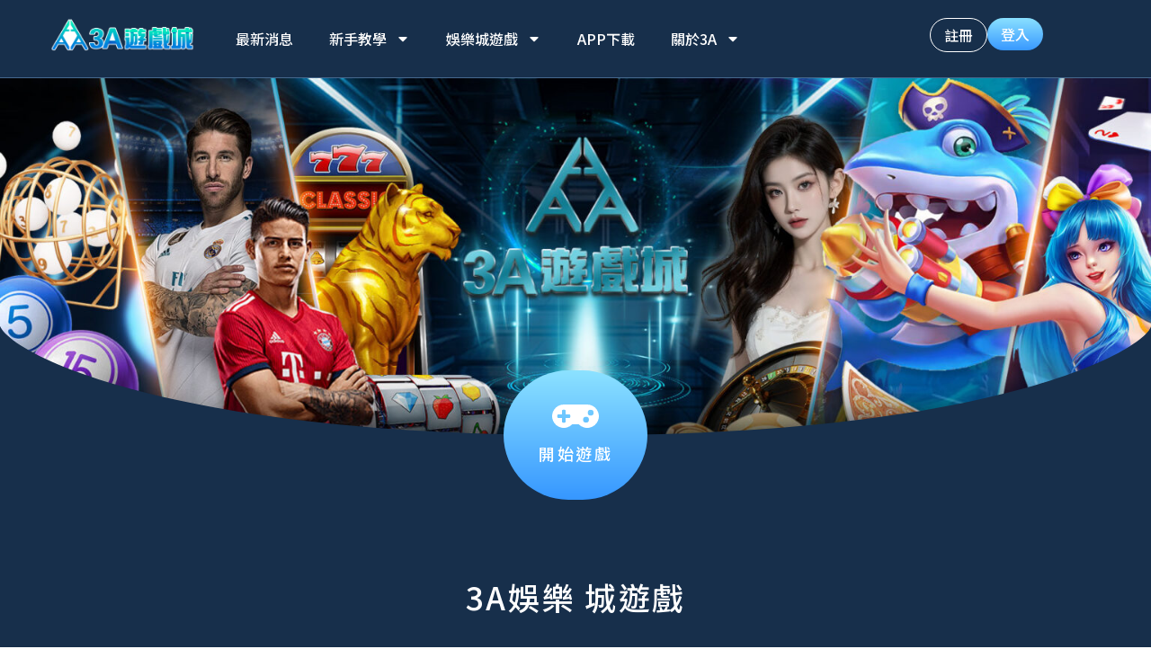

--- FILE ---
content_type: text/html; charset=UTF-8
request_url: https://www.3a88.online/
body_size: 27247
content:
<!doctype html>
<html dir="ltr" lang="zh-TW" prefix="og: https://ogp.me/ns#">
<head>
	<meta charset="UTF-8">
	<meta name="viewport" content="width=device-width, initial-scale=1">
	<link rel="profile" href="https://gmpg.org/xfn/11">
	<title>3A娛樂城 官方網站 首頁 - 3A娛樂城</title>

		<!-- All in One SEO Pro 4.9.3 - aioseo.com -->
	<meta name="description" content="歡迎來到3a娛樂，這裡提供獨一無二的線上賭場體驗！我們擁有豐富的娛樂城百家樂選擇，還有超值的優惠活動。在3a娛樂，我們深知玩家追求的不僅僅是刺激的百家樂，更渴望贏得豐厚獎金。因此，3a娛樂提供了娛樂城體驗金優惠，讓您在開始百家樂遊戲時就能贏得額外獎金。立即登入3a娛樂官網，開始您的娛樂城之旅吧！" />
	<meta name="robots" content="max-image-preview:large" />
	<link rel="canonical" href="https://www.3a88.online/" />
	<meta name="generator" content="All in One SEO Pro (AIOSEO) 4.9.3" />
		<meta property="og:locale" content="zh_TW" />
		<meta property="og:site_name" content="3A娛樂城 - 3A娛樂城，網路評選冠軍，玩家最愛首選。這裡不僅提供豐富多彩的經典博弈遊戲，包括真人視訊百家、老虎機、PM體育博彩、捕魚機、棋牌等等，更搭配新會員活動，只要登入註冊即可獲得128體驗金！專業客服團隊全年24小時在線回覆，儲值托售流程最迅速。作為業界領先品牌，3A娛樂城絕對是玩家的最佳選擇。喜歡線上娛樂城的你，絕對不能錯過3A娛樂城。" />
		<meta property="og:type" content="website" />
		<meta property="og:title" content="3A娛樂城 官方網站 首頁 - 3A娛樂城" />
		<meta property="og:description" content="歡迎來到3a娛樂，這裡提供獨一無二的線上賭場體驗！我們擁有豐富的娛樂城百家樂選擇，還有超值的優惠活動。在3a娛樂，我們深知玩家追求的不僅僅是刺激的百家樂，更渴望贏得豐厚獎金。因此，3a娛樂提供了娛樂城體驗金優惠，讓您在開始百家樂遊戲時就能贏得額外獎金。立即登入3a娛樂官網，開始您的娛樂城之旅吧！" />
		<meta property="og:url" content="https://www.3a88.online/" />
		<meta name="twitter:card" content="summary_large_image" />
		<meta name="twitter:title" content="3A娛樂城 官方網站 首頁 - 3A娛樂城" />
		<meta name="twitter:description" content="歡迎來到3a娛樂，這裡提供獨一無二的線上賭場體驗！我們擁有豐富的娛樂城百家樂選擇，還有超值的優惠活動。在3a娛樂，我們深知玩家追求的不僅僅是刺激的百家樂，更渴望贏得豐厚獎金。因此，3a娛樂提供了娛樂城體驗金優惠，讓您在開始百家樂遊戲時就能贏得額外獎金。立即登入3a娛樂官網，開始您的娛樂城之旅吧！" />
		<script type="application/ld+json" class="aioseo-schema">
			{"@context":"https:\/\/schema.org","@graph":[{"@type":"BreadcrumbList","@id":"https:\/\/www.3a88.online\/#breadcrumblist","itemListElement":[{"@type":"ListItem","@id":"https:\/\/www.3a88.online#listItem","position":1,"name":"Home"}]},{"@type":"Organization","@id":"https:\/\/www.3a88.online\/#organization","name":"3A\u5a1b\u6a02\u57ce","description":"3A\u5a1b\u6a02\u57ce\uff0c\u7db2\u8def\u8a55\u9078\u51a0\u8ecd\uff0c\u73a9\u5bb6\u6700\u611b\u9996\u9078\u3002\u9019\u88e1\u4e0d\u50c5\u63d0\u4f9b\u8c50\u5bcc\u591a\u5f69\u7684\u7d93\u5178\u535a\u5f08\u904a\u6232\uff0c\u5305\u62ec\u771f\u4eba\u8996\u8a0a\u767e\u5bb6\u3001\u8001\u864e\u6a5f\u3001PM\u9ad4\u80b2\u535a\u5f69\u3001\u6355\u9b5a\u6a5f\u3001\u68cb\u724c\u7b49\u7b49\uff0c\u66f4\u642d\u914d\u65b0\u6703\u54e1\u6d3b\u52d5\uff0c\u53ea\u8981\u767b\u5165\u8a3b\u518a\u5373\u53ef\u7372\u5f97128\u9ad4\u9a57\u91d1\uff01\u5c08\u696d\u5ba2\u670d\u5718\u968a\u5168\u5e7424\u5c0f\u6642\u5728\u7dda\u56de\u8986\uff0c\u5132\u503c\u6258\u552e\u6d41\u7a0b\u6700\u8fc5\u901f\u3002\u4f5c\u70ba\u696d\u754c\u9818\u5148\u54c1\u724c\uff0c3A\u5a1b\u6a02\u57ce\u7d55\u5c0d\u662f\u73a9\u5bb6\u7684\u6700\u4f73\u9078\u64c7\u3002\u559c\u6b61\u7dda\u4e0a\u5a1b\u6a02\u57ce\u7684\u4f60\uff0c\u7d55\u5c0d\u4e0d\u80fd\u932f\u904e3A\u5a1b\u6a02\u57ce\u3002","url":"https:\/\/www.3a88.online\/","logo":{"@type":"ImageObject","url":"https:\/\/www.3a88.online\/wp-content\/uploads\/2024\/05\/cropped-favicon.webp","@id":"https:\/\/www.3a88.online\/#organizationLogo","width":512,"height":512,"caption":"3A Logo"},"image":{"@id":"https:\/\/www.3a88.online\/#organizationLogo"}},{"@type":"WebPage","@id":"https:\/\/www.3a88.online\/#webpage","url":"https:\/\/www.3a88.online\/","name":"3A\u5a1b\u6a02\u57ce \u5b98\u65b9\u7db2\u7ad9 \u9996\u9801 - 3A\u5a1b\u6a02\u57ce","description":"\u6b61\u8fce\u4f86\u52303a\u5a1b\u6a02\uff0c\u9019\u88e1\u63d0\u4f9b\u7368\u4e00\u7121\u4e8c\u7684\u7dda\u4e0a\u8ced\u5834\u9ad4\u9a57\uff01\u6211\u5011\u64c1\u6709\u8c50\u5bcc\u7684\u5a1b\u6a02\u57ce\u767e\u5bb6\u6a02\u9078\u64c7\uff0c\u9084\u6709\u8d85\u503c\u7684\u512a\u60e0\u6d3b\u52d5\u3002\u57283a\u5a1b\u6a02\uff0c\u6211\u5011\u6df1\u77e5\u73a9\u5bb6\u8ffd\u6c42\u7684\u4e0d\u50c5\u50c5\u662f\u523a\u6fc0\u7684\u767e\u5bb6\u6a02\uff0c\u66f4\u6e34\u671b\u8d0f\u5f97\u8c50\u539a\u734e\u91d1\u3002\u56e0\u6b64\uff0c3a\u5a1b\u6a02\u63d0\u4f9b\u4e86\u5a1b\u6a02\u57ce\u9ad4\u9a57\u91d1\u512a\u60e0\uff0c\u8b93\u60a8\u5728\u958b\u59cb\u767e\u5bb6\u6a02\u904a\u6232\u6642\u5c31\u80fd\u8d0f\u5f97\u984d\u5916\u734e\u91d1\u3002\u7acb\u5373\u767b\u51653a\u5a1b\u6a02\u5b98\u7db2\uff0c\u958b\u59cb\u60a8\u7684\u5a1b\u6a02\u57ce\u4e4b\u65c5\u5427\uff01","inLanguage":"zh-TW","isPartOf":{"@id":"https:\/\/www.3a88.online\/#website"},"breadcrumb":{"@id":"https:\/\/www.3a88.online\/#breadcrumblist"},"datePublished":"2024-05-29T17:43:42+08:00","dateModified":"2025-04-06T20:47:40+08:00"},{"@type":"WebSite","@id":"https:\/\/www.3a88.online\/#website","url":"https:\/\/www.3a88.online\/","name":"3A\u5a1b\u6a02\u57ce","description":"3A\u5a1b\u6a02\u57ce\uff0c\u7db2\u8def\u8a55\u9078\u51a0\u8ecd\uff0c\u73a9\u5bb6\u6700\u611b\u9996\u9078\u3002\u9019\u88e1\u4e0d\u50c5\u63d0\u4f9b\u8c50\u5bcc\u591a\u5f69\u7684\u7d93\u5178\u535a\u5f08\u904a\u6232\uff0c\u5305\u62ec\u771f\u4eba\u8996\u8a0a\u767e\u5bb6\u3001\u8001\u864e\u6a5f\u3001PM\u9ad4\u80b2\u535a\u5f69\u3001\u6355\u9b5a\u6a5f\u3001\u68cb\u724c\u7b49\u7b49\uff0c\u66f4\u642d\u914d\u65b0\u6703\u54e1\u6d3b\u52d5\uff0c\u53ea\u8981\u767b\u5165\u8a3b\u518a\u5373\u53ef\u7372\u5f97128\u9ad4\u9a57\u91d1\uff01\u5c08\u696d\u5ba2\u670d\u5718\u968a\u5168\u5e7424\u5c0f\u6642\u5728\u7dda\u56de\u8986\uff0c\u5132\u503c\u6258\u552e\u6d41\u7a0b\u6700\u8fc5\u901f\u3002\u4f5c\u70ba\u696d\u754c\u9818\u5148\u54c1\u724c\uff0c3A\u5a1b\u6a02\u57ce\u7d55\u5c0d\u662f\u73a9\u5bb6\u7684\u6700\u4f73\u9078\u64c7\u3002\u559c\u6b61\u7dda\u4e0a\u5a1b\u6a02\u57ce\u7684\u4f60\uff0c\u7d55\u5c0d\u4e0d\u80fd\u932f\u904e3A\u5a1b\u6a02\u57ce\u3002","inLanguage":"zh-TW","publisher":{"@id":"https:\/\/www.3a88.online\/#organization"}}]}
		</script>
		<!-- All in One SEO Pro -->

<link rel="alternate" type="application/rss+xml" title="訂閱《3A娛樂城》&raquo; 資訊提供" href="https://www.3a88.online/feed/" />
<link rel="alternate" type="application/rss+xml" title="訂閱《3A娛樂城》&raquo; 留言的資訊提供" href="https://www.3a88.online/comments/feed/" />
<link rel="alternate" title="oEmbed (JSON)" type="application/json+oembed" href="https://www.3a88.online/wp-json/oembed/1.0/embed?url=https%3A%2F%2Fwww.3a88.online%2F" />
<link rel="alternate" title="oEmbed (XML)" type="text/xml+oembed" href="https://www.3a88.online/wp-json/oembed/1.0/embed?url=https%3A%2F%2Fwww.3a88.online%2F&#038;format=xml" />
		<!-- This site uses the Google Analytics by MonsterInsights plugin v9.11.1 - Using Analytics tracking - https://www.monsterinsights.com/ -->
		<!-- Note: MonsterInsights is not currently configured on this site. The site owner needs to authenticate with Google Analytics in the MonsterInsights settings panel. -->
					<!-- No tracking code set -->
				<!-- / Google Analytics by MonsterInsights -->
		<style id='wp-img-auto-sizes-contain-inline-css'>
img:is([sizes=auto i],[sizes^="auto," i]){contain-intrinsic-size:3000px 1500px}
/*# sourceURL=wp-img-auto-sizes-contain-inline-css */
</style>
<style id='wp-emoji-styles-inline-css'>

	img.wp-smiley, img.emoji {
		display: inline !important;
		border: none !important;
		box-shadow: none !important;
		height: 1em !important;
		width: 1em !important;
		margin: 0 0.07em !important;
		vertical-align: -0.1em !important;
		background: none !important;
		padding: 0 !important;
	}
/*# sourceURL=wp-emoji-styles-inline-css */
</style>
<style id='classic-theme-styles-inline-css'>
/*! This file is auto-generated */
.wp-block-button__link{color:#fff;background-color:#32373c;border-radius:9999px;box-shadow:none;text-decoration:none;padding:calc(.667em + 2px) calc(1.333em + 2px);font-size:1.125em}.wp-block-file__button{background:#32373c;color:#fff;text-decoration:none}
/*# sourceURL=/wp-includes/css/classic-themes.min.css */
</style>
<link rel='stylesheet' id='hello-elementor-css' href='https://www.3a88.online/wp-content/themes/hello-elementor/style.min.css?ver=3.0.1' media='all' />
<link rel='stylesheet' id='hello-elementor-theme-style-css' href='https://www.3a88.online/wp-content/themes/hello-elementor/theme.min.css?ver=3.0.1' media='all' />
<link rel='stylesheet' id='hello-elementor-header-footer-css' href='https://www.3a88.online/wp-content/themes/hello-elementor/header-footer.min.css?ver=3.0.1' media='all' />
<link rel='stylesheet' id='elementor-frontend-css' href='https://www.3a88.online/wp-content/plugins/elementor/assets/css/frontend-lite.min.css?ver=3.21.8' media='all' />
<link rel='stylesheet' id='elementor-post-8-css' href='https://www.3a88.online/wp-content/uploads/elementor/css/post-8.css?ver=1717145546' media='all' />
<link rel='stylesheet' id='swiper-css' href='https://www.3a88.online/wp-content/plugins/elementor/assets/lib/swiper/v8/css/swiper.min.css?ver=8.4.5' media='all' />
<link rel='stylesheet' id='elementor-pro-css' href='https://www.3a88.online/wp-content/plugins/elementor-pro/assets/css/frontend-lite.min.css?ver=3.21.3' media='all' />
<link rel='stylesheet' id='elementor-global-css' href='https://www.3a88.online/wp-content/uploads/elementor/css/global.css?ver=1717145546' media='all' />
<link rel='stylesheet' id='elementor-post-42-css' href='https://www.3a88.online/wp-content/uploads/elementor/css/post-42.css?ver=1743943665' media='all' />
<link rel='stylesheet' id='elementor-post-10-css' href='https://www.3a88.online/wp-content/uploads/elementor/css/post-10.css?ver=1728643512' media='all' />
<link rel='stylesheet' id='elementor-post-254-css' href='https://www.3a88.online/wp-content/uploads/elementor/css/post-254.css?ver=1732185968' media='all' />
<link rel='stylesheet' id='google-fonts-1-css' href='https://fonts.googleapis.com/css?family=Roboto%3A100%2C100italic%2C200%2C200italic%2C300%2C300italic%2C400%2C400italic%2C500%2C500italic%2C600%2C600italic%2C700%2C700italic%2C800%2C800italic%2C900%2C900italic%7CRoboto+Slab%3A100%2C100italic%2C200%2C200italic%2C300%2C300italic%2C400%2C400italic%2C500%2C500italic%2C600%2C600italic%2C700%2C700italic%2C800%2C800italic%2C900%2C900italic%7CNoto+Sans+TC%3A100%2C100italic%2C200%2C200italic%2C300%2C300italic%2C400%2C400italic%2C500%2C500italic%2C600%2C600italic%2C700%2C700italic%2C800%2C800italic%2C900%2C900italic&#038;display=swap&#038;ver=6.9' media='all' />
<link rel="preconnect" href="https://fonts.gstatic.com/" crossorigin><link rel="https://api.w.org/" href="https://www.3a88.online/wp-json/" /><link rel="alternate" title="JSON" type="application/json" href="https://www.3a88.online/wp-json/wp/v2/pages/42" /><link rel="EditURI" type="application/rsd+xml" title="RSD" href="https://www.3a88.online/xmlrpc.php?rsd" />
<meta name="generator" content="WordPress 6.9" />
<link rel='shortlink' href='https://www.3a88.online/' />
<meta name="generator" content="Elementor 3.21.8; features: e_optimized_assets_loading, e_optimized_css_loading, e_font_icon_svg, additional_custom_breakpoints, e_lazyload; settings: css_print_method-external, google_font-enabled, font_display-swap">
			<style>
				.e-con.e-parent:nth-of-type(n+4):not(.e-lazyloaded):not(.e-no-lazyload),
				.e-con.e-parent:nth-of-type(n+4):not(.e-lazyloaded):not(.e-no-lazyload) * {
					background-image: none !important;
				}
				@media screen and (max-height: 1024px) {
					.e-con.e-parent:nth-of-type(n+3):not(.e-lazyloaded):not(.e-no-lazyload),
					.e-con.e-parent:nth-of-type(n+3):not(.e-lazyloaded):not(.e-no-lazyload) * {
						background-image: none !important;
					}
				}
				@media screen and (max-height: 640px) {
					.e-con.e-parent:nth-of-type(n+2):not(.e-lazyloaded):not(.e-no-lazyload),
					.e-con.e-parent:nth-of-type(n+2):not(.e-lazyloaded):not(.e-no-lazyload) * {
						background-image: none !important;
					}
				}
			</style>
			<link rel="icon" href="https://www.3a88.online/wp-content/uploads/2024/05/cropped-favicon-150x150.webp" sizes="32x32" />
<link rel="icon" href="https://www.3a88.online/wp-content/uploads/2024/05/cropped-favicon-300x300.webp" sizes="192x192" />
<link rel="apple-touch-icon" href="https://www.3a88.online/wp-content/uploads/2024/05/cropped-favicon-300x300.webp" />
<meta name="msapplication-TileImage" content="https://www.3a88.online/wp-content/uploads/2024/05/cropped-favicon-300x300.webp" />
<style id='global-styles-inline-css'>
:root{--wp--preset--aspect-ratio--square: 1;--wp--preset--aspect-ratio--4-3: 4/3;--wp--preset--aspect-ratio--3-4: 3/4;--wp--preset--aspect-ratio--3-2: 3/2;--wp--preset--aspect-ratio--2-3: 2/3;--wp--preset--aspect-ratio--16-9: 16/9;--wp--preset--aspect-ratio--9-16: 9/16;--wp--preset--color--black: #000000;--wp--preset--color--cyan-bluish-gray: #abb8c3;--wp--preset--color--white: #ffffff;--wp--preset--color--pale-pink: #f78da7;--wp--preset--color--vivid-red: #cf2e2e;--wp--preset--color--luminous-vivid-orange: #ff6900;--wp--preset--color--luminous-vivid-amber: #fcb900;--wp--preset--color--light-green-cyan: #7bdcb5;--wp--preset--color--vivid-green-cyan: #00d084;--wp--preset--color--pale-cyan-blue: #8ed1fc;--wp--preset--color--vivid-cyan-blue: #0693e3;--wp--preset--color--vivid-purple: #9b51e0;--wp--preset--gradient--vivid-cyan-blue-to-vivid-purple: linear-gradient(135deg,rgb(6,147,227) 0%,rgb(155,81,224) 100%);--wp--preset--gradient--light-green-cyan-to-vivid-green-cyan: linear-gradient(135deg,rgb(122,220,180) 0%,rgb(0,208,130) 100%);--wp--preset--gradient--luminous-vivid-amber-to-luminous-vivid-orange: linear-gradient(135deg,rgb(252,185,0) 0%,rgb(255,105,0) 100%);--wp--preset--gradient--luminous-vivid-orange-to-vivid-red: linear-gradient(135deg,rgb(255,105,0) 0%,rgb(207,46,46) 100%);--wp--preset--gradient--very-light-gray-to-cyan-bluish-gray: linear-gradient(135deg,rgb(238,238,238) 0%,rgb(169,184,195) 100%);--wp--preset--gradient--cool-to-warm-spectrum: linear-gradient(135deg,rgb(74,234,220) 0%,rgb(151,120,209) 20%,rgb(207,42,186) 40%,rgb(238,44,130) 60%,rgb(251,105,98) 80%,rgb(254,248,76) 100%);--wp--preset--gradient--blush-light-purple: linear-gradient(135deg,rgb(255,206,236) 0%,rgb(152,150,240) 100%);--wp--preset--gradient--blush-bordeaux: linear-gradient(135deg,rgb(254,205,165) 0%,rgb(254,45,45) 50%,rgb(107,0,62) 100%);--wp--preset--gradient--luminous-dusk: linear-gradient(135deg,rgb(255,203,112) 0%,rgb(199,81,192) 50%,rgb(65,88,208) 100%);--wp--preset--gradient--pale-ocean: linear-gradient(135deg,rgb(255,245,203) 0%,rgb(182,227,212) 50%,rgb(51,167,181) 100%);--wp--preset--gradient--electric-grass: linear-gradient(135deg,rgb(202,248,128) 0%,rgb(113,206,126) 100%);--wp--preset--gradient--midnight: linear-gradient(135deg,rgb(2,3,129) 0%,rgb(40,116,252) 100%);--wp--preset--font-size--small: 13px;--wp--preset--font-size--medium: 20px;--wp--preset--font-size--large: 36px;--wp--preset--font-size--x-large: 42px;--wp--preset--spacing--20: 0.44rem;--wp--preset--spacing--30: 0.67rem;--wp--preset--spacing--40: 1rem;--wp--preset--spacing--50: 1.5rem;--wp--preset--spacing--60: 2.25rem;--wp--preset--spacing--70: 3.38rem;--wp--preset--spacing--80: 5.06rem;--wp--preset--shadow--natural: 6px 6px 9px rgba(0, 0, 0, 0.2);--wp--preset--shadow--deep: 12px 12px 50px rgba(0, 0, 0, 0.4);--wp--preset--shadow--sharp: 6px 6px 0px rgba(0, 0, 0, 0.2);--wp--preset--shadow--outlined: 6px 6px 0px -3px rgb(255, 255, 255), 6px 6px rgb(0, 0, 0);--wp--preset--shadow--crisp: 6px 6px 0px rgb(0, 0, 0);}:where(.is-layout-flex){gap: 0.5em;}:where(.is-layout-grid){gap: 0.5em;}body .is-layout-flex{display: flex;}.is-layout-flex{flex-wrap: wrap;align-items: center;}.is-layout-flex > :is(*, div){margin: 0;}body .is-layout-grid{display: grid;}.is-layout-grid > :is(*, div){margin: 0;}:where(.wp-block-columns.is-layout-flex){gap: 2em;}:where(.wp-block-columns.is-layout-grid){gap: 2em;}:where(.wp-block-post-template.is-layout-flex){gap: 1.25em;}:where(.wp-block-post-template.is-layout-grid){gap: 1.25em;}.has-black-color{color: var(--wp--preset--color--black) !important;}.has-cyan-bluish-gray-color{color: var(--wp--preset--color--cyan-bluish-gray) !important;}.has-white-color{color: var(--wp--preset--color--white) !important;}.has-pale-pink-color{color: var(--wp--preset--color--pale-pink) !important;}.has-vivid-red-color{color: var(--wp--preset--color--vivid-red) !important;}.has-luminous-vivid-orange-color{color: var(--wp--preset--color--luminous-vivid-orange) !important;}.has-luminous-vivid-amber-color{color: var(--wp--preset--color--luminous-vivid-amber) !important;}.has-light-green-cyan-color{color: var(--wp--preset--color--light-green-cyan) !important;}.has-vivid-green-cyan-color{color: var(--wp--preset--color--vivid-green-cyan) !important;}.has-pale-cyan-blue-color{color: var(--wp--preset--color--pale-cyan-blue) !important;}.has-vivid-cyan-blue-color{color: var(--wp--preset--color--vivid-cyan-blue) !important;}.has-vivid-purple-color{color: var(--wp--preset--color--vivid-purple) !important;}.has-black-background-color{background-color: var(--wp--preset--color--black) !important;}.has-cyan-bluish-gray-background-color{background-color: var(--wp--preset--color--cyan-bluish-gray) !important;}.has-white-background-color{background-color: var(--wp--preset--color--white) !important;}.has-pale-pink-background-color{background-color: var(--wp--preset--color--pale-pink) !important;}.has-vivid-red-background-color{background-color: var(--wp--preset--color--vivid-red) !important;}.has-luminous-vivid-orange-background-color{background-color: var(--wp--preset--color--luminous-vivid-orange) !important;}.has-luminous-vivid-amber-background-color{background-color: var(--wp--preset--color--luminous-vivid-amber) !important;}.has-light-green-cyan-background-color{background-color: var(--wp--preset--color--light-green-cyan) !important;}.has-vivid-green-cyan-background-color{background-color: var(--wp--preset--color--vivid-green-cyan) !important;}.has-pale-cyan-blue-background-color{background-color: var(--wp--preset--color--pale-cyan-blue) !important;}.has-vivid-cyan-blue-background-color{background-color: var(--wp--preset--color--vivid-cyan-blue) !important;}.has-vivid-purple-background-color{background-color: var(--wp--preset--color--vivid-purple) !important;}.has-black-border-color{border-color: var(--wp--preset--color--black) !important;}.has-cyan-bluish-gray-border-color{border-color: var(--wp--preset--color--cyan-bluish-gray) !important;}.has-white-border-color{border-color: var(--wp--preset--color--white) !important;}.has-pale-pink-border-color{border-color: var(--wp--preset--color--pale-pink) !important;}.has-vivid-red-border-color{border-color: var(--wp--preset--color--vivid-red) !important;}.has-luminous-vivid-orange-border-color{border-color: var(--wp--preset--color--luminous-vivid-orange) !important;}.has-luminous-vivid-amber-border-color{border-color: var(--wp--preset--color--luminous-vivid-amber) !important;}.has-light-green-cyan-border-color{border-color: var(--wp--preset--color--light-green-cyan) !important;}.has-vivid-green-cyan-border-color{border-color: var(--wp--preset--color--vivid-green-cyan) !important;}.has-pale-cyan-blue-border-color{border-color: var(--wp--preset--color--pale-cyan-blue) !important;}.has-vivid-cyan-blue-border-color{border-color: var(--wp--preset--color--vivid-cyan-blue) !important;}.has-vivid-purple-border-color{border-color: var(--wp--preset--color--vivid-purple) !important;}.has-vivid-cyan-blue-to-vivid-purple-gradient-background{background: var(--wp--preset--gradient--vivid-cyan-blue-to-vivid-purple) !important;}.has-light-green-cyan-to-vivid-green-cyan-gradient-background{background: var(--wp--preset--gradient--light-green-cyan-to-vivid-green-cyan) !important;}.has-luminous-vivid-amber-to-luminous-vivid-orange-gradient-background{background: var(--wp--preset--gradient--luminous-vivid-amber-to-luminous-vivid-orange) !important;}.has-luminous-vivid-orange-to-vivid-red-gradient-background{background: var(--wp--preset--gradient--luminous-vivid-orange-to-vivid-red) !important;}.has-very-light-gray-to-cyan-bluish-gray-gradient-background{background: var(--wp--preset--gradient--very-light-gray-to-cyan-bluish-gray) !important;}.has-cool-to-warm-spectrum-gradient-background{background: var(--wp--preset--gradient--cool-to-warm-spectrum) !important;}.has-blush-light-purple-gradient-background{background: var(--wp--preset--gradient--blush-light-purple) !important;}.has-blush-bordeaux-gradient-background{background: var(--wp--preset--gradient--blush-bordeaux) !important;}.has-luminous-dusk-gradient-background{background: var(--wp--preset--gradient--luminous-dusk) !important;}.has-pale-ocean-gradient-background{background: var(--wp--preset--gradient--pale-ocean) !important;}.has-electric-grass-gradient-background{background: var(--wp--preset--gradient--electric-grass) !important;}.has-midnight-gradient-background{background: var(--wp--preset--gradient--midnight) !important;}.has-small-font-size{font-size: var(--wp--preset--font-size--small) !important;}.has-medium-font-size{font-size: var(--wp--preset--font-size--medium) !important;}.has-large-font-size{font-size: var(--wp--preset--font-size--large) !important;}.has-x-large-font-size{font-size: var(--wp--preset--font-size--x-large) !important;}
/*# sourceURL=global-styles-inline-css */
</style>
<link rel='stylesheet' id='e-animations-css' href='https://www.3a88.online/wp-content/plugins/elementor/assets/lib/animations/animations.min.css?ver=3.21.8' media='all' />
</head>
<body class="home wp-singular page-template-default page page-id-42 wp-theme-hello-elementor elementor-default elementor-kit-8 elementor-page elementor-page-42">


<a class="skip-link screen-reader-text" href="#content">跳至主要內容</a>

		<div data-elementor-type="header" data-elementor-id="10" class="elementor elementor-10 elementor-location-header" data-elementor-post-type="elementor_library">
			<div class="elementor-element elementor-element-06d6744 e-flex e-con-boxed e-con e-parent" data-id="06d6744" data-element_type="container" data-settings="{&quot;background_background&quot;:&quot;classic&quot;,&quot;sticky&quot;:&quot;top&quot;,&quot;sticky_on&quot;:[&quot;desktop&quot;,&quot;tablet&quot;,&quot;mobile&quot;],&quot;sticky_offset&quot;:0,&quot;sticky_effects_offset&quot;:0}">
					<div class="e-con-inner">
		<div class="elementor-element elementor-element-d37b9d8 e-con-full e-flex e-con e-child" data-id="d37b9d8" data-element_type="container">
				<div class="elementor-element elementor-element-201cc08 elementor-widget elementor-widget-image" data-id="201cc08" data-element_type="widget" data-widget_type="image.default">
				<div class="elementor-widget-container">
			<style>/*! elementor - v3.21.0 - 26-05-2024 */
.elementor-widget-image{text-align:center}.elementor-widget-image a{display:inline-block}.elementor-widget-image a img[src$=".svg"]{width:48px}.elementor-widget-image img{vertical-align:middle;display:inline-block}</style>											<a href="https://www.3a88.online">
							<img width="400" height="87" src="https://www.3a88.online/wp-content/uploads/2024/05/3A-new-logo.png" class="attachment-full size-full wp-image-31" alt="" srcset="https://www.3a88.online/wp-content/uploads/2024/05/3A-new-logo.png 400w, https://www.3a88.online/wp-content/uploads/2024/05/3A-new-logo-300x65.png 300w" sizes="(max-width: 400px) 100vw, 400px" title="3A-new-logo - 3A娛樂城" />								</a>
													</div>
				</div>
				</div>
		<div class="elementor-element elementor-element-1953e65 e-con-full e-flex e-con e-child" data-id="1953e65" data-element_type="container">
				<div class="elementor-element elementor-element-33ddb33 elementor-nav-menu--stretch elementor-nav-menu--dropdown-mobile elementor-nav-menu__text-align-aside elementor-nav-menu--toggle elementor-nav-menu--burger elementor-widget elementor-widget-nav-menu" data-id="33ddb33" data-element_type="widget" data-settings="{&quot;full_width&quot;:&quot;stretch&quot;,&quot;layout&quot;:&quot;horizontal&quot;,&quot;submenu_icon&quot;:{&quot;value&quot;:&quot;&lt;svg class=\&quot;e-font-icon-svg e-fas-caret-down\&quot; viewBox=\&quot;0 0 320 512\&quot; xmlns=\&quot;http:\/\/www.w3.org\/2000\/svg\&quot;&gt;&lt;path d=\&quot;M31.3 192h257.3c17.8 0 26.7 21.5 14.1 34.1L174.1 354.8c-7.8 7.8-20.5 7.8-28.3 0L17.2 226.1C4.6 213.5 13.5 192 31.3 192z\&quot;&gt;&lt;\/path&gt;&lt;\/svg&gt;&quot;,&quot;library&quot;:&quot;fa-solid&quot;},&quot;toggle&quot;:&quot;burger&quot;}" data-widget_type="nav-menu.default">
				<div class="elementor-widget-container">
			<link rel="stylesheet" href="https://www.3a88.online/wp-content/plugins/elementor-pro/assets/css/widget-nav-menu.min.css">			<nav class="elementor-nav-menu--main elementor-nav-menu__container elementor-nav-menu--layout-horizontal e--pointer-underline e--animation-fade">
				<ul id="menu-1-33ddb33" class="elementor-nav-menu"><li class="menu-item menu-item-type-taxonomy menu-item-object-category menu-item-377"><a href="https://www.3a88.online/category/%e5%85%a8%e9%83%a8%e6%96%87%e7%ab%a0/" class="elementor-item">最新消息</a></li>
<li class="menu-item menu-item-type-custom menu-item-object-custom menu-item-has-children menu-item-13"><a href="#" class="elementor-item elementor-item-anchor">新手教學</a>
<ul class="sub-menu elementor-nav-menu--dropdown">
	<li class="menu-item menu-item-type-custom menu-item-object-custom menu-item-18"><a href="#" class="elementor-sub-item elementor-item-anchor">登入/註冊教學</a></li>
	<li class="menu-item menu-item-type-custom menu-item-object-custom menu-item-19"><a href="#" class="elementor-sub-item elementor-item-anchor">如何取款</a></li>
	<li class="menu-item menu-item-type-custom menu-item-object-custom menu-item-20"><a href="#" class="elementor-sub-item elementor-item-anchor">如何存款</a></li>
	<li class="menu-item menu-item-type-custom menu-item-object-custom menu-item-21"><a href="#" class="elementor-sub-item elementor-item-anchor">忘記密碼教學</a></li>
	<li class="menu-item menu-item-type-custom menu-item-object-custom menu-item-22"><a href="#" class="elementor-sub-item elementor-item-anchor">防範娛樂城詐騙</a></li>
</ul>
</li>
<li class="menu-item menu-item-type-custom menu-item-object-custom menu-item-has-children menu-item-14"><a href="#" class="elementor-item elementor-item-anchor">娛樂城遊戲</a>
<ul class="sub-menu elementor-nav-menu--dropdown">
	<li class="menu-item menu-item-type-custom menu-item-object-custom menu-item-23"><a href="#" class="elementor-sub-item elementor-item-anchor">電子老虎機</a></li>
	<li class="menu-item menu-item-type-custom menu-item-object-custom menu-item-24"><a href="#" class="elementor-sub-item elementor-item-anchor">真人百家樂</a></li>
	<li class="menu-item menu-item-type-custom menu-item-object-custom menu-item-25"><a href="#" class="elementor-sub-item elementor-item-anchor">彩票遊戲</a></li>
	<li class="menu-item menu-item-type-custom menu-item-object-custom menu-item-26"><a href="#" class="elementor-sub-item elementor-item-anchor">棋牌遊戲</a></li>
	<li class="menu-item menu-item-type-custom menu-item-object-custom menu-item-27"><a href="#" class="elementor-sub-item elementor-item-anchor">捕魚遊戲</a></li>
	<li class="menu-item menu-item-type-custom menu-item-object-custom menu-item-28"><a href="#" class="elementor-sub-item elementor-item-anchor">體育投注</a></li>
	<li class="menu-item menu-item-type-custom menu-item-object-custom menu-item-29"><a href="#" class="elementor-sub-item elementor-item-anchor">電競賽事</a></li>
</ul>
</li>
<li class="menu-item menu-item-type-custom menu-item-object-custom menu-item-16"><a href="#" class="elementor-item elementor-item-anchor">APP下載</a></li>
<li class="menu-item menu-item-type-custom menu-item-object-custom menu-item-has-children menu-item-17"><a href="#" class="elementor-item elementor-item-anchor">關於3A</a>
<ul class="sub-menu elementor-nav-menu--dropdown">
	<li class="menu-item menu-item-type-custom menu-item-object-custom menu-item-30"><a href="#" class="elementor-sub-item elementor-item-anchor">聯絡我們</a></li>
</ul>
</li>
</ul>			</nav>
					<div class="elementor-menu-toggle" role="button" tabindex="0" aria-label="選單切換" aria-expanded="false">
			<svg aria-hidden="true" role="presentation" class="elementor-menu-toggle__icon--open e-font-icon-svg e-eicon-menu-bar" viewBox="0 0 1000 1000" xmlns="http://www.w3.org/2000/svg"><path d="M104 333H896C929 333 958 304 958 271S929 208 896 208H104C71 208 42 237 42 271S71 333 104 333ZM104 583H896C929 583 958 554 958 521S929 458 896 458H104C71 458 42 487 42 521S71 583 104 583ZM104 833H896C929 833 958 804 958 771S929 708 896 708H104C71 708 42 737 42 771S71 833 104 833Z"></path></svg><svg aria-hidden="true" role="presentation" class="elementor-menu-toggle__icon--close e-font-icon-svg e-eicon-close" viewBox="0 0 1000 1000" xmlns="http://www.w3.org/2000/svg"><path d="M742 167L500 408 258 167C246 154 233 150 217 150 196 150 179 158 167 167 154 179 150 196 150 212 150 229 154 242 171 254L408 500 167 742C138 771 138 800 167 829 196 858 225 858 254 829L496 587 738 829C750 842 767 846 783 846 800 846 817 842 829 829 842 817 846 804 846 783 846 767 842 750 829 737L588 500 833 258C863 229 863 200 833 171 804 137 775 137 742 167Z"></path></svg>			<span class="elementor-screen-only">選單</span>
		</div>
					<nav class="elementor-nav-menu--dropdown elementor-nav-menu__container" aria-hidden="true">
				<ul id="menu-2-33ddb33" class="elementor-nav-menu"><li class="menu-item menu-item-type-taxonomy menu-item-object-category menu-item-377"><a href="https://www.3a88.online/category/%e5%85%a8%e9%83%a8%e6%96%87%e7%ab%a0/" class="elementor-item" tabindex="-1">最新消息</a></li>
<li class="menu-item menu-item-type-custom menu-item-object-custom menu-item-has-children menu-item-13"><a href="#" class="elementor-item elementor-item-anchor" tabindex="-1">新手教學</a>
<ul class="sub-menu elementor-nav-menu--dropdown">
	<li class="menu-item menu-item-type-custom menu-item-object-custom menu-item-18"><a href="#" class="elementor-sub-item elementor-item-anchor" tabindex="-1">登入/註冊教學</a></li>
	<li class="menu-item menu-item-type-custom menu-item-object-custom menu-item-19"><a href="#" class="elementor-sub-item elementor-item-anchor" tabindex="-1">如何取款</a></li>
	<li class="menu-item menu-item-type-custom menu-item-object-custom menu-item-20"><a href="#" class="elementor-sub-item elementor-item-anchor" tabindex="-1">如何存款</a></li>
	<li class="menu-item menu-item-type-custom menu-item-object-custom menu-item-21"><a href="#" class="elementor-sub-item elementor-item-anchor" tabindex="-1">忘記密碼教學</a></li>
	<li class="menu-item menu-item-type-custom menu-item-object-custom menu-item-22"><a href="#" class="elementor-sub-item elementor-item-anchor" tabindex="-1">防範娛樂城詐騙</a></li>
</ul>
</li>
<li class="menu-item menu-item-type-custom menu-item-object-custom menu-item-has-children menu-item-14"><a href="#" class="elementor-item elementor-item-anchor" tabindex="-1">娛樂城遊戲</a>
<ul class="sub-menu elementor-nav-menu--dropdown">
	<li class="menu-item menu-item-type-custom menu-item-object-custom menu-item-23"><a href="#" class="elementor-sub-item elementor-item-anchor" tabindex="-1">電子老虎機</a></li>
	<li class="menu-item menu-item-type-custom menu-item-object-custom menu-item-24"><a href="#" class="elementor-sub-item elementor-item-anchor" tabindex="-1">真人百家樂</a></li>
	<li class="menu-item menu-item-type-custom menu-item-object-custom menu-item-25"><a href="#" class="elementor-sub-item elementor-item-anchor" tabindex="-1">彩票遊戲</a></li>
	<li class="menu-item menu-item-type-custom menu-item-object-custom menu-item-26"><a href="#" class="elementor-sub-item elementor-item-anchor" tabindex="-1">棋牌遊戲</a></li>
	<li class="menu-item menu-item-type-custom menu-item-object-custom menu-item-27"><a href="#" class="elementor-sub-item elementor-item-anchor" tabindex="-1">捕魚遊戲</a></li>
	<li class="menu-item menu-item-type-custom menu-item-object-custom menu-item-28"><a href="#" class="elementor-sub-item elementor-item-anchor" tabindex="-1">體育投注</a></li>
	<li class="menu-item menu-item-type-custom menu-item-object-custom menu-item-29"><a href="#" class="elementor-sub-item elementor-item-anchor" tabindex="-1">電競賽事</a></li>
</ul>
</li>
<li class="menu-item menu-item-type-custom menu-item-object-custom menu-item-16"><a href="#" class="elementor-item elementor-item-anchor" tabindex="-1">APP下載</a></li>
<li class="menu-item menu-item-type-custom menu-item-object-custom menu-item-has-children menu-item-17"><a href="#" class="elementor-item elementor-item-anchor" tabindex="-1">關於3A</a>
<ul class="sub-menu elementor-nav-menu--dropdown">
	<li class="menu-item menu-item-type-custom menu-item-object-custom menu-item-30"><a href="#" class="elementor-sub-item elementor-item-anchor" tabindex="-1">聯絡我們</a></li>
</ul>
</li>
</ul>			</nav>
				</div>
				</div>
				</div>
		<div class="elementor-element elementor-element-8c2d4b6 e-con-full e-flex e-con e-child" data-id="8c2d4b6" data-element_type="container">
				<div class="elementor-element elementor-element-87c5b74 elementor-widget-mobile__width-initial elementor-widget elementor-widget-button" data-id="87c5b74" data-element_type="widget" data-widget_type="button.default">
				<div class="elementor-widget-container">
					<div class="elementor-button-wrapper">
			<a class="elementor-button elementor-button-link elementor-size-sm" href="https://ww.aaawin.org/ag_login.html">
						<span class="elementor-button-content-wrapper">
									<span class="elementor-button-text">註冊</span>
					</span>
					</a>
		</div>
				</div>
				</div>
				<div class="elementor-element elementor-element-e7093a6 elementor-widget-mobile__width-initial elementor-widget elementor-widget-button" data-id="e7093a6" data-element_type="widget" data-widget_type="button.default">
				<div class="elementor-widget-container">
					<div class="elementor-button-wrapper">
			<a class="elementor-button elementor-button-link elementor-size-sm" href="https://ww.aaawin.org/ag_login.html">
						<span class="elementor-button-content-wrapper">
									<span class="elementor-button-text">登入</span>
					</span>
					</a>
		</div>
				</div>
				</div>
				</div>
					</div>
				</div>
				</div>
		
<main id="content" class="site-main post-42 page type-page status-publish hentry">

	
	<div class="page-content">
				<div data-elementor-type="wp-page" data-elementor-id="42" class="elementor elementor-42" data-elementor-post-type="page">
				<div class="elementor-element elementor-element-ab57f1c e-con-full elementor-hidden-tablet elementor-hidden-mobile e-flex e-con e-parent" data-id="ab57f1c" data-element_type="container" data-settings="{&quot;shape_divider_bottom&quot;:&quot;curve&quot;,&quot;shape_divider_bottom_negative&quot;:&quot;yes&quot;}">
				<div class="elementor-shape elementor-shape-bottom" data-negative="true">
			<svg xmlns="http://www.w3.org/2000/svg" viewBox="0 0 1000 100" preserveAspectRatio="none">
	<path class="elementor-shape-fill" d="M500,97C126.7,96.3,0.8,19.8,0,0v100l1000,0V1C1000,19.4,873.3,97.8,500,97z"/>
</svg>		</div>
				<div class="elementor-element elementor-element-822d9b8 elementor-widget elementor-widget-image" data-id="822d9b8" data-element_type="widget" data-widget_type="image.default">
				<div class="elementor-widget-container">
													<img fetchpriority="high" decoding="async" width="1920" height="600" src="https://www.3a88.online/wp-content/uploads/2024/06/banner.jpg" class="attachment-full size-full wp-image-431" alt="" srcset="https://www.3a88.online/wp-content/uploads/2024/06/banner.jpg 1920w, https://www.3a88.online/wp-content/uploads/2024/06/banner-300x94.jpg 300w, https://www.3a88.online/wp-content/uploads/2024/06/banner-1024x320.jpg 1024w, https://www.3a88.online/wp-content/uploads/2024/06/banner-768x240.jpg 768w, https://www.3a88.online/wp-content/uploads/2024/06/banner-1536x480.jpg 1536w" sizes="(max-width: 1920px) 100vw, 1920px" title="banner - 3A娛樂城" />													</div>
				</div>
				</div>
		<div class="elementor-element elementor-element-a780bec e-con-full elementor-hidden-desktop e-flex e-con e-parent" data-id="a780bec" data-element_type="container" data-settings="{&quot;shape_divider_bottom&quot;:&quot;curve&quot;,&quot;shape_divider_bottom_negative&quot;:&quot;yes&quot;}">
				<div class="elementor-shape elementor-shape-bottom" data-negative="true">
			<svg xmlns="http://www.w3.org/2000/svg" viewBox="0 0 1000 100" preserveAspectRatio="none">
	<path class="elementor-shape-fill" d="M500,97C126.7,96.3,0.8,19.8,0,0v100l1000,0V1C1000,19.4,873.3,97.8,500,97z"/>
</svg>		</div>
				<div class="elementor-element elementor-element-097f7a0 elementor-widget elementor-widget-image" data-id="097f7a0" data-element_type="widget" data-widget_type="image.default">
				<div class="elementor-widget-container">
													<img decoding="async" width="768" height="768" src="https://www.3a88.online/wp-content/uploads/2024/06/banner2.jpg" class="attachment-full size-full wp-image-432" alt="娛樂城 博弈專有名詞解析 3A娛樂城" srcset="https://www.3a88.online/wp-content/uploads/2024/06/banner2.jpg 768w, https://www.3a88.online/wp-content/uploads/2024/06/banner2-300x300.jpg 300w, https://www.3a88.online/wp-content/uploads/2024/06/banner2-150x150.jpg 150w" sizes="(max-width: 768px) 100vw, 768px" title="娛樂城 博弈專有名詞解析 3A娛樂城 - 3A娛樂城" />													</div>
				</div>
				</div>
		<div class="elementor-element elementor-element-0e378ce elementor-hidden-tablet elementor-hidden-mobile e-flex e-con-boxed e-con e-parent" data-id="0e378ce" data-element_type="container" data-settings="{&quot;background_background&quot;:&quot;classic&quot;}">
					<div class="e-con-inner">
		<div class="elementor-element elementor-element-aac4f1a e-flex e-con-boxed e-con e-child" data-id="aac4f1a" data-element_type="container">
					<div class="e-con-inner">
					</div>
				</div>
		<div class="elementor-element elementor-element-51cd5e3 e-flex e-con-boxed e-con e-child" data-id="51cd5e3" data-element_type="container">
					<div class="e-con-inner">
				<div class="elementor-element elementor-element-ccd5301 e-transform elementor-view-default elementor-position-top elementor-mobile-position-top elementor-widget elementor-widget-icon-box" data-id="ccd5301" data-element_type="widget" data-settings="{&quot;_transform_scale_effect_hover&quot;:{&quot;unit&quot;:&quot;px&quot;,&quot;size&quot;:0.9,&quot;sizes&quot;:[]},&quot;_transform_scale_effect_hover_tablet&quot;:{&quot;unit&quot;:&quot;px&quot;,&quot;size&quot;:&quot;&quot;,&quot;sizes&quot;:[]},&quot;_transform_scale_effect_hover_mobile&quot;:{&quot;unit&quot;:&quot;px&quot;,&quot;size&quot;:&quot;&quot;,&quot;sizes&quot;:[]}}" data-widget_type="icon-box.default">
				<div class="elementor-widget-container">
			<link rel="stylesheet" href="https://www.3a88.online/wp-content/plugins/elementor/assets/css/widget-icon-box.min.css">		<div class="elementor-icon-box-wrapper">

						<div class="elementor-icon-box-icon">
				<a href="https://ww.aaawin.org/ag_login.html" class="elementor-icon elementor-animation-" tabindex="-1">
				<svg aria-hidden="true" class="e-font-icon-svg e-fas-gamepad" viewBox="0 0 640 512" xmlns="http://www.w3.org/2000/svg"><path d="M480.07 96H160a160 160 0 1 0 114.24 272h91.52A160 160 0 1 0 480.07 96zM248 268a12 12 0 0 1-12 12h-52v52a12 12 0 0 1-12 12h-24a12 12 0 0 1-12-12v-52H84a12 12 0 0 1-12-12v-24a12 12 0 0 1 12-12h52v-52a12 12 0 0 1 12-12h24a12 12 0 0 1 12 12v52h52a12 12 0 0 1 12 12zm216 76a40 40 0 1 1 40-40 40 40 0 0 1-40 40zm64-96a40 40 0 1 1 40-40 40 40 0 0 1-40 40z"></path></svg>				</a>
			</div>
			
						<div class="elementor-icon-box-content">

									<h3 class="elementor-icon-box-title">
						<a href="https://ww.aaawin.org/ag_login.html" >
							開始遊戲						</a>
					</h3>
				
				
			</div>
			
		</div>
				</div>
				</div>
					</div>
				</div>
		<div class="elementor-element elementor-element-a214e10 e-flex e-con-boxed e-con e-child" data-id="a214e10" data-element_type="container">
					<div class="e-con-inner">
					</div>
				</div>
					</div>
				</div>
		<div class="elementor-element elementor-element-930d025 e-flex e-con-boxed e-con e-parent" data-id="930d025" data-element_type="container" data-settings="{&quot;background_background&quot;:&quot;classic&quot;}">
					<div class="e-con-inner">
		<div class="elementor-element elementor-element-a629c69 e-flex e-con-boxed e-con e-child" data-id="a629c69" data-element_type="container">
					<div class="e-con-inner">
				<div class="elementor-element elementor-element-e30ee3a elementor-widget elementor-widget-heading" data-id="e30ee3a" data-element_type="widget" data-widget_type="heading.default">
				<div class="elementor-widget-container">
			<style>/*! elementor - v3.21.0 - 26-05-2024 */
.elementor-heading-title{padding:0;margin:0;line-height:1}.elementor-widget-heading .elementor-heading-title[class*=elementor-size-]>a{color:inherit;font-size:inherit;line-height:inherit}.elementor-widget-heading .elementor-heading-title.elementor-size-small{font-size:15px}.elementor-widget-heading .elementor-heading-title.elementor-size-medium{font-size:19px}.elementor-widget-heading .elementor-heading-title.elementor-size-large{font-size:29px}.elementor-widget-heading .elementor-heading-title.elementor-size-xl{font-size:39px}.elementor-widget-heading .elementor-heading-title.elementor-size-xxl{font-size:59px}</style><h2 class="elementor-heading-title elementor-size-default">3A娛樂 城遊戲</h2>		</div>
				</div>
					</div>
				</div>
					</div>
				</div>
		<div class="elementor-element elementor-element-e6b99fd elementor-hidden-tablet elementor-hidden-mobile e-flex e-con-boxed e-con e-parent" data-id="e6b99fd" data-element_type="container" data-settings="{&quot;background_background&quot;:&quot;classic&quot;}">
					<div class="e-con-inner">
		<div class="elementor-element elementor-element-d47c8a8 e-con-full e-flex e-con e-child" data-id="d47c8a8" data-element_type="container" data-settings="{&quot;background_background&quot;:&quot;classic&quot;}">
				<div class="elementor-element elementor-element-705bbb4 elementor-widget elementor-widget-heading" data-id="705bbb4" data-element_type="widget" data-widget_type="heading.default">
				<div class="elementor-widget-container">
			<h2 class="elementor-heading-title elementor-size-default">電子老虎機</h2>		</div>
				</div>
				<div class="elementor-element elementor-element-d453e0a elementor-widget elementor-widget-image-carousel" data-id="d453e0a" data-element_type="widget" data-settings="{&quot;slides_to_show&quot;:&quot;6&quot;,&quot;navigation&quot;:&quot;none&quot;,&quot;image_spacing_custom&quot;:{&quot;unit&quot;:&quot;px&quot;,&quot;size&quot;:35,&quot;sizes&quot;:[]},&quot;infinite&quot;:&quot;yes&quot;,&quot;speed&quot;:500,&quot;image_spacing_custom_tablet&quot;:{&quot;unit&quot;:&quot;px&quot;,&quot;size&quot;:&quot;&quot;,&quot;sizes&quot;:[]},&quot;image_spacing_custom_mobile&quot;:{&quot;unit&quot;:&quot;px&quot;,&quot;size&quot;:&quot;&quot;,&quot;sizes&quot;:[]}}" data-widget_type="image-carousel.default">
				<div class="elementor-widget-container">
			<style>/*! elementor - v3.21.0 - 26-05-2024 */
.elementor-widget-image-carousel .swiper,.elementor-widget-image-carousel .swiper-container{position:static}.elementor-widget-image-carousel .swiper-container .swiper-slide figure,.elementor-widget-image-carousel .swiper .swiper-slide figure{line-height:inherit}.elementor-widget-image-carousel .swiper-slide{text-align:center}.elementor-image-carousel-wrapper:not(.swiper-container-initialized):not(.swiper-initialized) .swiper-slide{max-width:calc(100% / var(--e-image-carousel-slides-to-show, 3))}</style>		<div class="elementor-image-carousel-wrapper swiper" dir="ltr">
			<div class="elementor-image-carousel swiper-wrapper" aria-live="polite">
								<div class="swiper-slide" role="group" aria-roledescription="slide" aria-label="1 of 6"><figure class="swiper-slide-inner"><img decoding="async" class="swiper-slide-image" src="https://www.3a88.online/wp-content/uploads/2024/06/3A.png" alt="3A電子" /><figcaption class="elementor-image-carousel-caption">3A電子</figcaption></figure></div><div class="swiper-slide" role="group" aria-roledescription="slide" aria-label="2 of 6"><figure class="swiper-slide-inner"><img decoding="async" class="swiper-slide-image" src="https://www.3a88.online/wp-content/uploads/2024/06/AFB.png" alt="AFB電子" /><figcaption class="elementor-image-carousel-caption">AFB電子</figcaption></figure></div><div class="swiper-slide" role="group" aria-roledescription="slide" aria-label="3 of 6"><figure class="swiper-slide-inner"><img decoding="async" class="swiper-slide-image" src="https://www.3a88.online/wp-content/uploads/2024/06/ATG.png" alt="ATG電子" /><figcaption class="elementor-image-carousel-caption">ATG電子</figcaption></figure></div><div class="swiper-slide" role="group" aria-roledescription="slide" aria-label="4 of 6"><figure class="swiper-slide-inner"><img decoding="async" class="swiper-slide-image" src="https://www.3a88.online/wp-content/uploads/2024/06/BNG.png" alt="BNG電子" /><figcaption class="elementor-image-carousel-caption">BNG電子</figcaption></figure></div><div class="swiper-slide" role="group" aria-roledescription="slide" aria-label="5 of 6"><figure class="swiper-slide-inner"><img decoding="async" class="swiper-slide-image" src="https://www.3a88.online/wp-content/uploads/2024/06/CC88.png" alt="CC88電子" /><figcaption class="elementor-image-carousel-caption">CC88電子</figcaption></figure></div><div class="swiper-slide" role="group" aria-roledescription="slide" aria-label="6 of 6"><figure class="swiper-slide-inner"><img decoding="async" class="swiper-slide-image" src="https://www.3a88.online/wp-content/uploads/2024/06/DB.png" alt="DB電子" /><figcaption class="elementor-image-carousel-caption">DB電子</figcaption></figure></div>			</div>
							
									</div>
				</div>
				</div>
				<div class="elementor-element elementor-element-d09bf56 elementor-widget elementor-widget-image-carousel" data-id="d09bf56" data-element_type="widget" data-settings="{&quot;slides_to_show&quot;:&quot;6&quot;,&quot;navigation&quot;:&quot;none&quot;,&quot;image_spacing_custom&quot;:{&quot;unit&quot;:&quot;px&quot;,&quot;size&quot;:35,&quot;sizes&quot;:[]},&quot;infinite&quot;:&quot;yes&quot;,&quot;speed&quot;:500,&quot;image_spacing_custom_tablet&quot;:{&quot;unit&quot;:&quot;px&quot;,&quot;size&quot;:&quot;&quot;,&quot;sizes&quot;:[]},&quot;image_spacing_custom_mobile&quot;:{&quot;unit&quot;:&quot;px&quot;,&quot;size&quot;:&quot;&quot;,&quot;sizes&quot;:[]}}" data-widget_type="image-carousel.default">
				<div class="elementor-widget-container">
					<div class="elementor-image-carousel-wrapper swiper" dir="ltr">
			<div class="elementor-image-carousel swiper-wrapper" aria-live="polite">
								<div class="swiper-slide" role="group" aria-roledescription="slide" aria-label="1 of 6"><figure class="swiper-slide-inner"><img decoding="async" class="swiper-slide-image" src="https://www.3a88.online/wp-content/uploads/2024/06/DB捕魚.png" alt="DB捕魚" /><figcaption class="elementor-image-carousel-caption">DB捕魚</figcaption></figure></div><div class="swiper-slide" role="group" aria-roledescription="slide" aria-label="2 of 6"><figure class="swiper-slide-inner"><img decoding="async" class="swiper-slide-image" src="https://www.3a88.online/wp-content/uploads/2024/06/GR.png" alt="GR電子" /><figcaption class="elementor-image-carousel-caption">GR電子</figcaption></figure></div><div class="swiper-slide" role="group" aria-roledescription="slide" aria-label="3 of 6"><figure class="swiper-slide-inner"><img decoding="async" class="swiper-slide-image" src="https://www.3a88.online/wp-content/uploads/2024/06/QT.png" alt="QT電子" /><figcaption class="elementor-image-carousel-caption">QT電子</figcaption></figure></div><div class="swiper-slide" role="group" aria-roledescription="slide" aria-label="4 of 6"><figure class="swiper-slide-inner"><img decoding="async" class="swiper-slide-image" src="https://www.3a88.online/wp-content/uploads/2024/06/RSG.png" alt="RSG 電子" /><figcaption class="elementor-image-carousel-caption">RSG 電子</figcaption></figure></div><div class="swiper-slide" role="group" aria-roledescription="slide" aria-label="5 of 6"><figure class="swiper-slide-inner"><img decoding="async" class="swiper-slide-image" src="https://www.3a88.online/wp-content/uploads/2024/06/SPINX.png" alt="SPINIX 電子" /><figcaption class="elementor-image-carousel-caption">SPINIX 電子</figcaption></figure></div><div class="swiper-slide" role="group" aria-roledescription="slide" aria-label="6 of 6"><figure class="swiper-slide-inner"><img decoding="async" class="swiper-slide-image" src="https://www.3a88.online/wp-content/uploads/2024/06/斑馬.png" alt="ZEBAR 電子" /><figcaption class="elementor-image-carousel-caption">ZEBAR 電子</figcaption></figure></div>			</div>
							
									</div>
				</div>
				</div>
				</div>
		<div class="elementor-element elementor-element-7a888b5 e-con-full e-flex e-con e-child" data-id="7a888b5" data-element_type="container">
		<div class="elementor-element elementor-element-bfcaa12 e-flex e-con-boxed e-con e-child" data-id="bfcaa12" data-element_type="container" data-settings="{&quot;background_background&quot;:&quot;classic&quot;}">
					<div class="e-con-inner">
				<div class="elementor-element elementor-element-58dd18b elementor-widget elementor-widget-heading" data-id="58dd18b" data-element_type="widget" data-widget_type="heading.default">
				<div class="elementor-widget-container">
			<h2 class="elementor-heading-title elementor-size-default">運彩投注</h2>		</div>
				</div>
				<div class="elementor-element elementor-element-e4acf03 elementor-widget elementor-widget-image-carousel" data-id="e4acf03" data-element_type="widget" data-settings="{&quot;slides_to_show&quot;:&quot;5&quot;,&quot;navigation&quot;:&quot;none&quot;,&quot;image_spacing_custom&quot;:{&quot;unit&quot;:&quot;px&quot;,&quot;size&quot;:45,&quot;sizes&quot;:[]},&quot;speed&quot;:500,&quot;image_spacing_custom_tablet&quot;:{&quot;unit&quot;:&quot;px&quot;,&quot;size&quot;:&quot;&quot;,&quot;sizes&quot;:[]},&quot;image_spacing_custom_mobile&quot;:{&quot;unit&quot;:&quot;px&quot;,&quot;size&quot;:&quot;&quot;,&quot;sizes&quot;:[]}}" data-widget_type="image-carousel.default">
				<div class="elementor-widget-container">
					<div class="elementor-image-carousel-wrapper swiper" dir="rtl">
			<div class="elementor-image-carousel swiper-wrapper" aria-live="polite">
								<div class="swiper-slide" role="group" aria-roledescription="slide" aria-label="1 of 5"><figure class="swiper-slide-inner"><img decoding="async" class="swiper-slide-image" src="https://www.3a88.online/wp-content/uploads/2024/06/AFB-1.png" alt="AFB體育" /><figcaption class="elementor-image-carousel-caption">AFB體育</figcaption></figure></div><div class="swiper-slide" role="group" aria-roledescription="slide" aria-label="2 of 5"><figure class="swiper-slide-inner"><img decoding="async" class="swiper-slide-image" src="https://www.3a88.online/wp-content/uploads/2024/06/FB.png" alt="FB體育" /><figcaption class="elementor-image-carousel-caption">FB體育</figcaption></figure></div><div class="swiper-slide" role="group" aria-roledescription="slide" aria-label="3 of 5"><figure class="swiper-slide-inner"><img decoding="async" class="swiper-slide-image" src="https://www.3a88.online/wp-content/uploads/2024/06/SUPER.png" alt="Super 體育" /><figcaption class="elementor-image-carousel-caption">Super 體育</figcaption></figure></div><div class="swiper-slide" role="group" aria-roledescription="slide" aria-label="4 of 5"><figure class="swiper-slide-inner"><img decoding="async" class="swiper-slide-image" src="https://www.3a88.online/wp-content/uploads/2024/06/WG.png" alt="WG體育" /><figcaption class="elementor-image-carousel-caption">WG體育</figcaption></figure></div><div class="swiper-slide" role="group" aria-roledescription="slide" aria-label="5 of 5"><figure class="swiper-slide-inner"><img decoding="async" class="swiper-slide-image" src="https://www.3a88.online/wp-content/uploads/2024/06/熊貓.png" alt="熊貓體育" /><figcaption class="elementor-image-carousel-caption">熊貓體育</figcaption></figure></div>			</div>
							
									</div>
				</div>
				</div>
					</div>
				</div>
		<div class="elementor-element elementor-element-cb4c8f7 e-flex e-con-boxed e-con e-child" data-id="cb4c8f7" data-element_type="container" data-settings="{&quot;background_background&quot;:&quot;classic&quot;}">
					<div class="e-con-inner">
				<div class="elementor-element elementor-element-fa3fbf9 elementor-widget elementor-widget-heading" data-id="fa3fbf9" data-element_type="widget" data-widget_type="heading.default">
				<div class="elementor-widget-container">
			<h2 class="elementor-heading-title elementor-size-default">運彩投注</h2>		</div>
				</div>
				<div class="elementor-element elementor-element-049d146 elementor-widget elementor-widget-image-carousel" data-id="049d146" data-element_type="widget" data-settings="{&quot;slides_to_show&quot;:&quot;5&quot;,&quot;navigation&quot;:&quot;none&quot;,&quot;image_spacing_custom&quot;:{&quot;unit&quot;:&quot;px&quot;,&quot;size&quot;:45,&quot;sizes&quot;:[]},&quot;speed&quot;:500,&quot;image_spacing_custom_tablet&quot;:{&quot;unit&quot;:&quot;px&quot;,&quot;size&quot;:&quot;&quot;,&quot;sizes&quot;:[]},&quot;image_spacing_custom_mobile&quot;:{&quot;unit&quot;:&quot;px&quot;,&quot;size&quot;:&quot;&quot;,&quot;sizes&quot;:[]}}" data-widget_type="image-carousel.default">
				<div class="elementor-widget-container">
					<div class="elementor-image-carousel-wrapper swiper" dir="rtl">
			<div class="elementor-image-carousel swiper-wrapper" aria-live="polite">
								<div class="swiper-slide" role="group" aria-roledescription="slide" aria-label="1 of 5"><figure class="swiper-slide-inner"><img decoding="async" class="swiper-slide-image" src="https://www.3a88.online/wp-content/uploads/2024/06/熊貓.png" alt="熊貓體育" /><figcaption class="elementor-image-carousel-caption">熊貓體育</figcaption></figure></div><div class="swiper-slide" role="group" aria-roledescription="slide" aria-label="2 of 5"><figure class="swiper-slide-inner"><img decoding="async" class="swiper-slide-image" src="https://www.3a88.online/wp-content/uploads/2024/06/WG.png" alt="WG體育" /><figcaption class="elementor-image-carousel-caption">WG體育</figcaption></figure></div><div class="swiper-slide" role="group" aria-roledescription="slide" aria-label="3 of 5"><figure class="swiper-slide-inner"><img decoding="async" class="swiper-slide-image" src="https://www.3a88.online/wp-content/uploads/2024/06/SUPER.png" alt="Super 體育" /><figcaption class="elementor-image-carousel-caption">Super 體育</figcaption></figure></div><div class="swiper-slide" role="group" aria-roledescription="slide" aria-label="4 of 5"><figure class="swiper-slide-inner"><img decoding="async" class="swiper-slide-image" src="https://www.3a88.online/wp-content/uploads/2024/06/FB.png" alt="FB體育" /><figcaption class="elementor-image-carousel-caption">FB體育</figcaption></figure></div><div class="swiper-slide" role="group" aria-roledescription="slide" aria-label="5 of 5"><figure class="swiper-slide-inner"><img decoding="async" class="swiper-slide-image" src="https://www.3a88.online/wp-content/uploads/2024/06/AFB-1.png" alt="AFB體育" /><figcaption class="elementor-image-carousel-caption">AFB體育</figcaption></figure></div>			</div>
							
									</div>
				</div>
				</div>
					</div>
				</div>
		<div class="elementor-element elementor-element-a5f715f e-flex e-con-boxed e-con e-child" data-id="a5f715f" data-element_type="container" data-settings="{&quot;background_background&quot;:&quot;classic&quot;}">
					<div class="e-con-inner">
				<div class="elementor-element elementor-element-a2c12bf elementor-widget elementor-widget-heading" data-id="a2c12bf" data-element_type="widget" data-widget_type="heading.default">
				<div class="elementor-widget-container">
			<h2 class="elementor-heading-title elementor-size-default">運彩投注</h2>		</div>
				</div>
				<div class="elementor-element elementor-element-89548d1 elementor-widget elementor-widget-image-carousel" data-id="89548d1" data-element_type="widget" data-settings="{&quot;slides_to_show&quot;:&quot;5&quot;,&quot;navigation&quot;:&quot;none&quot;,&quot;image_spacing_custom&quot;:{&quot;unit&quot;:&quot;px&quot;,&quot;size&quot;:45,&quot;sizes&quot;:[]},&quot;speed&quot;:500,&quot;image_spacing_custom_tablet&quot;:{&quot;unit&quot;:&quot;px&quot;,&quot;size&quot;:&quot;&quot;,&quot;sizes&quot;:[]},&quot;image_spacing_custom_mobile&quot;:{&quot;unit&quot;:&quot;px&quot;,&quot;size&quot;:&quot;&quot;,&quot;sizes&quot;:[]}}" data-widget_type="image-carousel.default">
				<div class="elementor-widget-container">
					<div class="elementor-image-carousel-wrapper swiper" dir="rtl">
			<div class="elementor-image-carousel swiper-wrapper" aria-live="polite">
								<div class="swiper-slide" role="group" aria-roledescription="slide" aria-label="1 of 5"><figure class="swiper-slide-inner"><img decoding="async" class="swiper-slide-image" src="https://www.3a88.online/wp-content/uploads/2024/06/熊貓.png" alt="熊貓體育" /><figcaption class="elementor-image-carousel-caption">熊貓體育</figcaption></figure></div><div class="swiper-slide" role="group" aria-roledescription="slide" aria-label="2 of 5"><figure class="swiper-slide-inner"><img decoding="async" class="swiper-slide-image" src="https://www.3a88.online/wp-content/uploads/2024/06/WG.png" alt="WG體育" /><figcaption class="elementor-image-carousel-caption">WG體育</figcaption></figure></div><div class="swiper-slide" role="group" aria-roledescription="slide" aria-label="3 of 5"><figure class="swiper-slide-inner"><img decoding="async" class="swiper-slide-image" src="https://www.3a88.online/wp-content/uploads/2024/06/SUPER.png" alt="Super 體育" /><figcaption class="elementor-image-carousel-caption">Super 體育</figcaption></figure></div><div class="swiper-slide" role="group" aria-roledescription="slide" aria-label="4 of 5"><figure class="swiper-slide-inner"><img decoding="async" class="swiper-slide-image" src="https://www.3a88.online/wp-content/uploads/2024/06/FB.png" alt="FB體育" /><figcaption class="elementor-image-carousel-caption">FB體育</figcaption></figure></div><div class="swiper-slide" role="group" aria-roledescription="slide" aria-label="5 of 5"><figure class="swiper-slide-inner"><img decoding="async" class="swiper-slide-image" src="https://www.3a88.online/wp-content/uploads/2024/06/AFB-1.png" alt="AFB體育" /><figcaption class="elementor-image-carousel-caption">AFB體育</figcaption></figure></div>			</div>
							
									</div>
				</div>
				</div>
					</div>
				</div>
				</div>
					</div>
				</div>
		<div class="elementor-element elementor-element-baf58a7 elementor-hidden-tablet elementor-hidden-mobile e-flex e-con-boxed e-con e-parent" data-id="baf58a7" data-element_type="container" data-settings="{&quot;background_background&quot;:&quot;classic&quot;}">
					<div class="e-con-inner">
		<div class="elementor-element elementor-element-95b70db e-flex e-con-boxed e-con e-child" data-id="95b70db" data-element_type="container" data-settings="{&quot;background_background&quot;:&quot;classic&quot;}">
					<div class="e-con-inner">
				<div class="elementor-element elementor-element-d3f4950 elementor-widget elementor-widget-heading" data-id="d3f4950" data-element_type="widget" data-widget_type="heading.default">
				<div class="elementor-widget-container">
			<h2 class="elementor-heading-title elementor-size-default">捕魚遊戲</h2>		</div>
				</div>
				<div class="elementor-element elementor-element-639a404 elementor-widget elementor-widget-image-carousel" data-id="639a404" data-element_type="widget" data-settings="{&quot;slides_to_show&quot;:&quot;4&quot;,&quot;navigation&quot;:&quot;none&quot;,&quot;image_spacing_custom&quot;:{&quot;unit&quot;:&quot;px&quot;,&quot;size&quot;:45,&quot;sizes&quot;:[]},&quot;speed&quot;:500,&quot;image_spacing_custom_tablet&quot;:{&quot;unit&quot;:&quot;px&quot;,&quot;size&quot;:&quot;&quot;,&quot;sizes&quot;:[]},&quot;image_spacing_custom_mobile&quot;:{&quot;unit&quot;:&quot;px&quot;,&quot;size&quot;:&quot;&quot;,&quot;sizes&quot;:[]}}" data-widget_type="image-carousel.default">
				<div class="elementor-widget-container">
					<div class="elementor-image-carousel-wrapper swiper" dir="ltr">
			<div class="elementor-image-carousel swiper-wrapper" aria-live="polite">
								<div class="swiper-slide" role="group" aria-roledescription="slide" aria-label="1 of 4"><figure class="swiper-slide-inner"><img decoding="async" class="swiper-slide-image" src="https://www.3a88.online/wp-content/uploads/2024/06/GR.png" alt="GR電子" /><figcaption class="elementor-image-carousel-caption">GR電子</figcaption></figure></div><div class="swiper-slide" role="group" aria-roledescription="slide" aria-label="2 of 4"><figure class="swiper-slide-inner"><img decoding="async" class="swiper-slide-image" src="https://www.3a88.online/wp-content/uploads/2024/06/DB捕魚.png" alt="DB捕魚" /><figcaption class="elementor-image-carousel-caption">DB捕魚</figcaption></figure></div><div class="swiper-slide" role="group" aria-roledescription="slide" aria-label="3 of 4"><figure class="swiper-slide-inner"><img decoding="async" class="swiper-slide-image" src="https://www.3a88.online/wp-content/uploads/2024/06/RSG.png" alt="RSG 電子" /><figcaption class="elementor-image-carousel-caption">RSG 電子</figcaption></figure></div><div class="swiper-slide" role="group" aria-roledescription="slide" aria-label="4 of 4"><figure class="swiper-slide-inner"><img decoding="async" class="swiper-slide-image" src="https://www.3a88.online/wp-content/uploads/2024/06/斑馬.png" alt="ZEBAR 電子" /><figcaption class="elementor-image-carousel-caption">ZEBAR 電子</figcaption></figure></div>			</div>
							
									</div>
				</div>
				</div>
					</div>
				</div>
		<div class="elementor-element elementor-element-b1d3273 e-flex e-con-boxed e-con e-child" data-id="b1d3273" data-element_type="container" data-settings="{&quot;background_background&quot;:&quot;classic&quot;}">
					<div class="e-con-inner">
				<div class="elementor-element elementor-element-62262ba elementor-widget elementor-widget-heading" data-id="62262ba" data-element_type="widget" data-widget_type="heading.default">
				<div class="elementor-widget-container">
			<h2 class="elementor-heading-title elementor-size-default">真人百家樂</h2>		</div>
				</div>
				<div class="elementor-element elementor-element-83c0eed elementor-widget elementor-widget-image-carousel" data-id="83c0eed" data-element_type="widget" data-settings="{&quot;slides_to_show&quot;:&quot;5&quot;,&quot;navigation&quot;:&quot;none&quot;,&quot;image_spacing_custom&quot;:{&quot;unit&quot;:&quot;px&quot;,&quot;size&quot;:45,&quot;sizes&quot;:[]},&quot;speed&quot;:500,&quot;image_spacing_custom_tablet&quot;:{&quot;unit&quot;:&quot;px&quot;,&quot;size&quot;:&quot;&quot;,&quot;sizes&quot;:[]},&quot;image_spacing_custom_mobile&quot;:{&quot;unit&quot;:&quot;px&quot;,&quot;size&quot;:&quot;&quot;,&quot;sizes&quot;:[]}}" data-widget_type="image-carousel.default">
				<div class="elementor-widget-container">
					<div class="elementor-image-carousel-wrapper swiper" dir="ltr">
			<div class="elementor-image-carousel swiper-wrapper" aria-live="polite">
								<div class="swiper-slide" role="group" aria-roledescription="slide" aria-label="1 of 8"><figure class="swiper-slide-inner"><img decoding="async" class="swiper-slide-image" src="https://www.3a88.online/wp-content/uploads/2024/06/AB.png" alt="歐博真人視訊" /><figcaption class="elementor-image-carousel-caption">歐博真人視訊</figcaption></figure></div><div class="swiper-slide" role="group" aria-roledescription="slide" aria-label="2 of 8"><figure class="swiper-slide-inner"><img decoding="async" class="swiper-slide-image" src="https://www.3a88.online/wp-content/uploads/2024/06/AFB-2.png" alt="AFB真人視訊" /><figcaption class="elementor-image-carousel-caption">AFB真人視訊</figcaption></figure></div><div class="swiper-slide" role="group" aria-roledescription="slide" aria-label="3 of 8"><figure class="swiper-slide-inner"><img decoding="async" class="swiper-slide-image" src="https://www.3a88.online/wp-content/uploads/2024/06/DB-1.png" alt="DB真人視訊" /><figcaption class="elementor-image-carousel-caption">DB真人視訊</figcaption></figure></div><div class="swiper-slide" role="group" aria-roledescription="slide" aria-label="4 of 8"><figure class="swiper-slide-inner"><img decoding="async" class="swiper-slide-image" src="https://www.3a88.online/wp-content/uploads/2024/06/DG.png" alt="DG真人視訊" /><figcaption class="elementor-image-carousel-caption">DG真人視訊</figcaption></figure></div><div class="swiper-slide" role="group" aria-roledescription="slide" aria-label="5 of 8"><figure class="swiper-slide-inner"><img decoding="async" class="swiper-slide-image" src="https://www.3a88.online/wp-content/uploads/2024/06/MT.png" alt="MT真人視訊" /><figcaption class="elementor-image-carousel-caption">MT真人視訊</figcaption></figure></div><div class="swiper-slide" role="group" aria-roledescription="slide" aria-label="6 of 8"><figure class="swiper-slide-inner"><img decoding="async" class="swiper-slide-image" src="https://www.3a88.online/wp-content/uploads/2024/06/RG.png" alt="RG真人視訊" /><figcaption class="elementor-image-carousel-caption">RG真人視訊</figcaption></figure></div><div class="swiper-slide" role="group" aria-roledescription="slide" aria-label="7 of 8"><figure class="swiper-slide-inner"><img decoding="async" class="swiper-slide-image" src="https://www.3a88.online/wp-content/uploads/2024/06/SA.png" alt="SA真人視訊" /><figcaption class="elementor-image-carousel-caption">SA真人視訊</figcaption></figure></div><div class="swiper-slide" role="group" aria-roledescription="slide" aria-label="8 of 8"><figure class="swiper-slide-inner"><img decoding="async" class="swiper-slide-image" src="https://www.3a88.online/wp-content/uploads/2024/06/WG-1.png" alt="WG真人視訊" /><figcaption class="elementor-image-carousel-caption">WG真人視訊</figcaption></figure></div>			</div>
							
									</div>
				</div>
				</div>
				<div class="elementor-element elementor-element-25904f6 elementor-widget elementor-widget-image-carousel" data-id="25904f6" data-element_type="widget" data-settings="{&quot;slides_to_show&quot;:&quot;5&quot;,&quot;navigation&quot;:&quot;none&quot;,&quot;image_spacing_custom&quot;:{&quot;unit&quot;:&quot;px&quot;,&quot;size&quot;:45,&quot;sizes&quot;:[]},&quot;speed&quot;:500,&quot;image_spacing_custom_tablet&quot;:{&quot;unit&quot;:&quot;px&quot;,&quot;size&quot;:&quot;&quot;,&quot;sizes&quot;:[]},&quot;image_spacing_custom_mobile&quot;:{&quot;unit&quot;:&quot;px&quot;,&quot;size&quot;:&quot;&quot;,&quot;sizes&quot;:[]}}" data-widget_type="image-carousel.default">
				<div class="elementor-widget-container">
					<div class="elementor-image-carousel-wrapper swiper" dir="ltr">
			<div class="elementor-image-carousel swiper-wrapper" aria-live="polite">
								<div class="swiper-slide" role="group" aria-roledescription="slide" aria-label="1 of 3"><figure class="swiper-slide-inner"><img decoding="async" class="swiper-slide-image" src="https://www.3a88.online/wp-content/uploads/2024/06/RG.png" alt="RG真人視訊" /><figcaption class="elementor-image-carousel-caption">RG真人視訊</figcaption></figure></div><div class="swiper-slide" role="group" aria-roledescription="slide" aria-label="2 of 3"><figure class="swiper-slide-inner"><img decoding="async" class="swiper-slide-image" src="https://www.3a88.online/wp-content/uploads/2024/06/SA.png" alt="SA真人視訊" /><figcaption class="elementor-image-carousel-caption">SA真人視訊</figcaption></figure></div><div class="swiper-slide" role="group" aria-roledescription="slide" aria-label="3 of 3"><figure class="swiper-slide-inner"><img decoding="async" class="swiper-slide-image" src="https://www.3a88.online/wp-content/uploads/2024/06/WG-1.png" alt="WG真人視訊" /><figcaption class="elementor-image-carousel-caption">WG真人視訊</figcaption></figure></div>			</div>
							
									</div>
				</div>
				</div>
					</div>
				</div>
					</div>
				</div>
		<div class="elementor-element elementor-element-6129985 elementor-hidden-desktop e-flex e-con-boxed e-con e-parent" data-id="6129985" data-element_type="container" data-settings="{&quot;background_background&quot;:&quot;classic&quot;}">
					<div class="e-con-inner">
		<div class="elementor-element elementor-element-75cf525 e-flex e-con-boxed e-con e-child" data-id="75cf525" data-element_type="container">
					<div class="e-con-inner">
		<div class="elementor-element elementor-element-59aa210 e-con-full e-flex e-con e-child" data-id="59aa210" data-element_type="container" data-settings="{&quot;background_background&quot;:&quot;classic&quot;}">
				<div class="elementor-element elementor-element-e4e9703 elementor-widget elementor-widget-heading" data-id="e4e9703" data-element_type="widget" data-widget_type="heading.default">
				<div class="elementor-widget-container">
			<h2 class="elementor-heading-title elementor-size-default">電子老虎機</h2>		</div>
				</div>
				<div class="elementor-element elementor-element-e83b981 elementor-widget elementor-widget-image" data-id="e83b981" data-element_type="widget" data-widget_type="image.default">
				<div class="elementor-widget-container">
													<img loading="lazy" decoding="async" width="368" height="270" src="https://www.3a88.online/wp-content/uploads/2024/05/50.webp" class="attachment-full size-full wp-image-292" alt="" srcset="https://www.3a88.online/wp-content/uploads/2024/05/50.webp 368w, https://www.3a88.online/wp-content/uploads/2024/05/50-300x220.webp 300w" sizes="(max-width: 368px) 100vw, 368px" title="50 - 3A娛樂城" />													</div>
				</div>
				</div>
		<div class="elementor-element elementor-element-a0ddac9 e-con-full e-flex e-con e-child" data-id="a0ddac9" data-element_type="container" data-settings="{&quot;background_background&quot;:&quot;classic&quot;}">
				<div class="elementor-element elementor-element-72d2a79 elementor-widget elementor-widget-heading" data-id="72d2a79" data-element_type="widget" data-widget_type="heading.default">
				<div class="elementor-widget-container">
			<h2 class="elementor-heading-title elementor-size-default">運彩投注</h2>		</div>
				</div>
				<div class="elementor-element elementor-element-ea33c4f elementor-widget elementor-widget-image" data-id="ea33c4f" data-element_type="widget" data-widget_type="image.default">
				<div class="elementor-widget-container">
													<img loading="lazy" decoding="async" width="900" height="663" src="https://www.3a88.online/wp-content/uploads/2024/07/smiling-soccer-star-messi-p8t0te5yltjdpyba.webp" class="attachment-full size-full wp-image-474" alt="" srcset="https://www.3a88.online/wp-content/uploads/2024/07/smiling-soccer-star-messi-p8t0te5yltjdpyba.webp 900w, https://www.3a88.online/wp-content/uploads/2024/07/smiling-soccer-star-messi-p8t0te5yltjdpyba-300x221.webp 300w, https://www.3a88.online/wp-content/uploads/2024/07/smiling-soccer-star-messi-p8t0te5yltjdpyba-768x566.webp 768w" sizes="(max-width: 900px) 100vw, 900px" title="smiling-soccer-star-messi-p8t0te5yltjdpyba - 3A娛樂城" />													</div>
				</div>
				</div>
					</div>
				</div>
		<div class="elementor-element elementor-element-fd44667 e-flex e-con-boxed e-con e-child" data-id="fd44667" data-element_type="container">
					<div class="e-con-inner">
		<div class="elementor-element elementor-element-4c3d00a e-con-full e-flex e-con e-child" data-id="4c3d00a" data-element_type="container" data-settings="{&quot;background_background&quot;:&quot;classic&quot;}">
				<div class="elementor-element elementor-element-9d19245 elementor-widget elementor-widget-heading" data-id="9d19245" data-element_type="widget" data-widget_type="heading.default">
				<div class="elementor-widget-container">
			<h2 class="elementor-heading-title elementor-size-default">彩票遊戲</h2>		</div>
				</div>
				<div class="elementor-element elementor-element-aee0b8f elementor-widget elementor-widget-image" data-id="aee0b8f" data-element_type="widget" data-widget_type="image.default">
				<div class="elementor-widget-container">
													<img loading="lazy" decoding="async" width="437" height="437" src="https://www.3a88.online/wp-content/uploads/2024/06/lottery-ball.png" class="attachment-full size-full wp-image-433" alt="" srcset="https://www.3a88.online/wp-content/uploads/2024/06/lottery-ball.png 437w, https://www.3a88.online/wp-content/uploads/2024/06/lottery-ball-300x300.png 300w, https://www.3a88.online/wp-content/uploads/2024/06/lottery-ball-150x150.png 150w" sizes="(max-width: 437px) 100vw, 437px" title="lottery-ball - 3A娛樂城" />													</div>
				</div>
				</div>
		<div class="elementor-element elementor-element-4d2460f e-con-full e-flex e-con e-child" data-id="4d2460f" data-element_type="container" data-settings="{&quot;background_background&quot;:&quot;classic&quot;}">
				<div class="elementor-element elementor-element-eeb2081 elementor-widget elementor-widget-heading" data-id="eeb2081" data-element_type="widget" data-widget_type="heading.default">
				<div class="elementor-widget-container">
			<h2 class="elementor-heading-title elementor-size-default">棋盤遊戲</h2>		</div>
				</div>
				<div class="elementor-element elementor-element-673eb98 elementor-widget elementor-widget-image" data-id="673eb98" data-element_type="widget" data-widget_type="image.default">
				<div class="elementor-widget-container">
													<img loading="lazy" decoding="async" width="520" height="585" src="https://www.3a88.online/wp-content/uploads/2024/07/P2P-Product.png" class="attachment-full size-full wp-image-479" alt="" srcset="https://www.3a88.online/wp-content/uploads/2024/07/P2P-Product.png 520w, https://www.3a88.online/wp-content/uploads/2024/07/P2P-Product-267x300.png 267w" sizes="(max-width: 520px) 100vw, 520px" title="P2P-Product - 3A娛樂城" />													</div>
				</div>
				</div>
					</div>
				</div>
		<div class="elementor-element elementor-element-dbcc422 e-flex e-con-boxed e-con e-child" data-id="dbcc422" data-element_type="container">
					<div class="e-con-inner">
		<div class="elementor-element elementor-element-1e71487 e-con-full e-flex e-con e-child" data-id="1e71487" data-element_type="container" data-settings="{&quot;background_background&quot;:&quot;classic&quot;}">
				<div class="elementor-element elementor-element-9847f4b elementor-widget elementor-widget-heading" data-id="9847f4b" data-element_type="widget" data-widget_type="heading.default">
				<div class="elementor-widget-container">
			<h2 class="elementor-heading-title elementor-size-default">捕魚遊戲</h2>		</div>
				</div>
				<div class="elementor-element elementor-element-50c8a9a elementor-widget elementor-widget-image" data-id="50c8a9a" data-element_type="widget" data-widget_type="image.default">
				<div class="elementor-widget-container">
													<img loading="lazy" decoding="async" width="520" height="585" src="https://www.3a88.online/wp-content/uploads/2024/07/Fishing.png" class="attachment-full size-full wp-image-477" alt="" srcset="https://www.3a88.online/wp-content/uploads/2024/07/Fishing.png 520w, https://www.3a88.online/wp-content/uploads/2024/07/Fishing-267x300.png 267w" sizes="(max-width: 520px) 100vw, 520px" title="Fishing - 3A娛樂城" />													</div>
				</div>
				</div>
		<div class="elementor-element elementor-element-7661777 e-con-full e-flex e-con e-child" data-id="7661777" data-element_type="container" data-settings="{&quot;background_background&quot;:&quot;classic&quot;}">
				<div class="elementor-element elementor-element-80dfdd4 elementor-widget elementor-widget-heading" data-id="80dfdd4" data-element_type="widget" data-widget_type="heading.default">
				<div class="elementor-widget-container">
			<h2 class="elementor-heading-title elementor-size-default">真人百家樂</h2>		</div>
				</div>
				<div class="elementor-element elementor-element-3e5ee79 elementor-widget elementor-widget-image" data-id="3e5ee79" data-element_type="widget" data-widget_type="image.default">
				<div class="elementor-widget-container">
													<img loading="lazy" decoding="async" width="520" height="585" src="https://www.3a88.online/wp-content/uploads/2024/07/Live-Casino.png" class="attachment-full size-full wp-image-478" alt="" srcset="https://www.3a88.online/wp-content/uploads/2024/07/Live-Casino.png 520w, https://www.3a88.online/wp-content/uploads/2024/07/Live-Casino-267x300.png 267w" sizes="(max-width: 520px) 100vw, 520px" title="Live-Casino - 3A娛樂城" />													</div>
				</div>
				</div>
					</div>
				</div>
					</div>
				</div>
		<div class="elementor-element elementor-element-269c1a0 e-flex e-con-boxed e-con e-parent" data-id="269c1a0" data-element_type="container" data-settings="{&quot;background_background&quot;:&quot;classic&quot;}">
					<div class="e-con-inner">
		<div class="elementor-element elementor-element-aaf991c e-flex e-con-boxed e-con e-child" data-id="aaf991c" data-element_type="container">
					<div class="e-con-inner">
		<div class="elementor-element elementor-element-89afe6c e-flex e-con-boxed e-con e-child" data-id="89afe6c" data-element_type="container">
					<div class="e-con-inner">
				<div class="elementor-element elementor-element-2329f1b elementor-widget elementor-widget-heading" data-id="2329f1b" data-element_type="widget" data-widget_type="heading.default">
				<div class="elementor-widget-container">
			<h2 class="elementor-heading-title elementor-size-default">3A娛樂城存款</h2>		</div>
				</div>
					</div>
				</div>
		<div class="elementor-element elementor-element-e707448 e-flex e-con-boxed e-con e-child" data-id="e707448" data-element_type="container">
					<div class="e-con-inner">
				<div class="elementor-element elementor-element-671caf8 elementor-widget-mobile__width-inherit elementor-mobile-align-center elementor-widget elementor-widget-button" data-id="671caf8" data-element_type="widget" data-widget_type="button.default">
				<div class="elementor-widget-container">
					<div class="elementor-button-wrapper">
			<a class="elementor-button elementor-button-link elementor-size-sm" href="#">
						<span class="elementor-button-content-wrapper">
						<span class="elementor-button-icon elementor-align-icon-right">
				<svg aria-hidden="true" class="e-font-icon-svg e-fas-arrow-right" viewBox="0 0 448 512" xmlns="http://www.w3.org/2000/svg"><path d="M190.5 66.9l22.2-22.2c9.4-9.4 24.6-9.4 33.9 0L441 239c9.4 9.4 9.4 24.6 0 33.9L246.6 467.3c-9.4 9.4-24.6 9.4-33.9 0l-22.2-22.2c-9.5-9.5-9.3-25 .4-34.3L311.4 296H24c-13.3 0-24-10.7-24-24v-32c0-13.3 10.7-24 24-24h287.4L190.9 101.2c-9.8-9.3-10-24.8-.4-34.3z"></path></svg>			</span>
									<span class="elementor-button-text">3A如何存款</span>
					</span>
					</a>
		</div>
				</div>
				</div>
					</div>
				</div>
					</div>
				</div>
		<div class="elementor-element elementor-element-cc9febc e-flex e-con-boxed e-con e-child" data-id="cc9febc" data-element_type="container">
					<div class="e-con-inner">
		<div class="elementor-element elementor-element-03489ab e-flex e-con-boxed e-con e-child" data-id="03489ab" data-element_type="container" data-settings="{&quot;background_background&quot;:&quot;classic&quot;}">
					<div class="e-con-inner">
				<div class="elementor-element elementor-element-b4c9a60 elementor-widget-mobile__width-initial elementor-widget elementor-widget-button" data-id="b4c9a60" data-element_type="widget" data-widget_type="button.default">
				<div class="elementor-widget-container">
					<div class="elementor-button-wrapper">
			<a class="elementor-button elementor-button-link elementor-size-sm" href="#">
						<span class="elementor-button-content-wrapper">
									<span class="elementor-button-text">娛樂城存款</span>
					</span>
					</a>
		</div>
				</div>
				</div>
		<div class="elementor-element elementor-element-f149388 e-flex e-con-boxed e-con e-child" data-id="f149388" data-element_type="container">
					<div class="e-con-inner">
		<div class="elementor-element elementor-element-4c020bf e-flex e-con-boxed e-con e-child" data-id="4c020bf" data-element_type="container">
					<div class="e-con-inner">
				<div class="elementor-element elementor-element-a080f11 elementor-widget elementor-widget-heading" data-id="a080f11" data-element_type="widget" data-widget_type="heading.default">
				<div class="elementor-widget-container">
			<h2 class="elementor-heading-title elementor-size-default">各大銀行轉帳/ATM轉帳儲值</h2>		</div>
				</div>
					</div>
				</div>
		<div class="elementor-element elementor-element-f030ff1 e-flex e-con-boxed e-con e-child" data-id="f030ff1" data-element_type="container">
					<div class="e-con-inner">
				<div class="elementor-element elementor-element-599020d elementor-widget elementor-widget-heading" data-id="599020d" data-element_type="widget" data-widget_type="heading.default">
				<div class="elementor-widget-container">
			<h2 class="elementor-heading-title elementor-size-default">金額 $ 500 - 20萬</h2>		</div>
				</div>
					</div>
				</div>
					</div>
				</div>
				<div class="elementor-element elementor-element-5755fe6 elementor-icon-list--layout-inline elementor-list-item-link-full_width elementor-widget elementor-widget-icon-list" data-id="5755fe6" data-element_type="widget" data-widget_type="icon-list.default">
				<div class="elementor-widget-container">
			<link rel="stylesheet" href="https://www.3a88.online/wp-content/plugins/elementor/assets/css/widget-icon-list.min.css">		<ul class="elementor-icon-list-items elementor-inline-items">
							<li class="elementor-icon-list-item elementor-inline-item">
											<span class="elementor-icon-list-icon">
							<svg aria-hidden="true" class="e-font-icon-svg e-fas-university" viewBox="0 0 512 512" xmlns="http://www.w3.org/2000/svg"><path d="M496 128v16a8 8 0 0 1-8 8h-24v12c0 6.627-5.373 12-12 12H60c-6.627 0-12-5.373-12-12v-12H24a8 8 0 0 1-8-8v-16a8 8 0 0 1 4.941-7.392l232-88a7.996 7.996 0 0 1 6.118 0l232 88A8 8 0 0 1 496 128zm-24 304H40c-13.255 0-24 10.745-24 24v16a8 8 0 0 0 8 8h464a8 8 0 0 0 8-8v-16c0-13.255-10.745-24-24-24zM96 192v192H60c-6.627 0-12 5.373-12 12v20h416v-20c0-6.627-5.373-12-12-12h-36V192h-64v192h-64V192h-64v192h-64V192H96z"></path></svg>						</span>
										<span class="elementor-icon-list-text">連線銀行</span>
									</li>
								<li class="elementor-icon-list-item elementor-inline-item">
											<span class="elementor-icon-list-icon">
							<svg aria-hidden="true" class="e-font-icon-svg e-fas-university" viewBox="0 0 512 512" xmlns="http://www.w3.org/2000/svg"><path d="M496 128v16a8 8 0 0 1-8 8h-24v12c0 6.627-5.373 12-12 12H60c-6.627 0-12-5.373-12-12v-12H24a8 8 0 0 1-8-8v-16a8 8 0 0 1 4.941-7.392l232-88a7.996 7.996 0 0 1 6.118 0l232 88A8 8 0 0 1 496 128zm-24 304H40c-13.255 0-24 10.745-24 24v16a8 8 0 0 0 8 8h464a8 8 0 0 0 8-8v-16c0-13.255-10.745-24-24-24zM96 192v192H60c-6.627 0-12 5.373-12 12v20h416v-20c0-6.627-5.373-12-12-12h-36V192h-64v192h-64V192h-64v192h-64V192H96z"></path></svg>						</span>
										<span class="elementor-icon-list-text">富邦銀行</span>
									</li>
								<li class="elementor-icon-list-item elementor-inline-item">
											<span class="elementor-icon-list-icon">
							<svg aria-hidden="true" class="e-font-icon-svg e-fas-university" viewBox="0 0 512 512" xmlns="http://www.w3.org/2000/svg"><path d="M496 128v16a8 8 0 0 1-8 8h-24v12c0 6.627-5.373 12-12 12H60c-6.627 0-12-5.373-12-12v-12H24a8 8 0 0 1-8-8v-16a8 8 0 0 1 4.941-7.392l232-88a7.996 7.996 0 0 1 6.118 0l232 88A8 8 0 0 1 496 128zm-24 304H40c-13.255 0-24 10.745-24 24v16a8 8 0 0 0 8 8h464a8 8 0 0 0 8-8v-16c0-13.255-10.745-24-24-24zM96 192v192H60c-6.627 0-12 5.373-12 12v20h416v-20c0-6.627-5.373-12-12-12h-36V192h-64v192h-64V192h-64v192h-64V192H96z"></path></svg>						</span>
										<span class="elementor-icon-list-text">合作金庫</span>
									</li>
								<li class="elementor-icon-list-item elementor-inline-item">
											<span class="elementor-icon-list-icon">
							<svg aria-hidden="true" class="e-font-icon-svg e-fas-university" viewBox="0 0 512 512" xmlns="http://www.w3.org/2000/svg"><path d="M496 128v16a8 8 0 0 1-8 8h-24v12c0 6.627-5.373 12-12 12H60c-6.627 0-12-5.373-12-12v-12H24a8 8 0 0 1-8-8v-16a8 8 0 0 1 4.941-7.392l232-88a7.996 7.996 0 0 1 6.118 0l232 88A8 8 0 0 1 496 128zm-24 304H40c-13.255 0-24 10.745-24 24v16a8 8 0 0 0 8 8h464a8 8 0 0 0 8-8v-16c0-13.255-10.745-24-24-24zM96 192v192H60c-6.627 0-12 5.373-12 12v20h416v-20c0-6.627-5.373-12-12-12h-36V192h-64v192h-64V192h-64v192h-64V192H96z"></path></svg>						</span>
										<span class="elementor-icon-list-text">第一銀行</span>
									</li>
								<li class="elementor-icon-list-item elementor-inline-item">
											<span class="elementor-icon-list-icon">
							<svg aria-hidden="true" class="e-font-icon-svg e-fas-university" viewBox="0 0 512 512" xmlns="http://www.w3.org/2000/svg"><path d="M496 128v16a8 8 0 0 1-8 8h-24v12c0 6.627-5.373 12-12 12H60c-6.627 0-12-5.373-12-12v-12H24a8 8 0 0 1-8-8v-16a8 8 0 0 1 4.941-7.392l232-88a7.996 7.996 0 0 1 6.118 0l232 88A8 8 0 0 1 496 128zm-24 304H40c-13.255 0-24 10.745-24 24v16a8 8 0 0 0 8 8h464a8 8 0 0 0 8-8v-16c0-13.255-10.745-24-24-24zM96 192v192H60c-6.627 0-12 5.373-12 12v20h416v-20c0-6.627-5.373-12-12-12h-36V192h-64v192h-64V192h-64v192h-64V192H96z"></path></svg>						</span>
										<span class="elementor-icon-list-text">王道銀行</span>
									</li>
								<li class="elementor-icon-list-item elementor-inline-item">
											<span class="elementor-icon-list-icon">
							<svg aria-hidden="true" class="e-font-icon-svg e-fas-university" viewBox="0 0 512 512" xmlns="http://www.w3.org/2000/svg"><path d="M496 128v16a8 8 0 0 1-8 8h-24v12c0 6.627-5.373 12-12 12H60c-6.627 0-12-5.373-12-12v-12H24a8 8 0 0 1-8-8v-16a8 8 0 0 1 4.941-7.392l232-88a7.996 7.996 0 0 1 6.118 0l232 88A8 8 0 0 1 496 128zm-24 304H40c-13.255 0-24 10.745-24 24v16a8 8 0 0 0 8 8h464a8 8 0 0 0 8-8v-16c0-13.255-10.745-24-24-24zM96 192v192H60c-6.627 0-12 5.373-12 12v20h416v-20c0-6.627-5.373-12-12-12h-36V192h-64v192h-64V192h-64v192h-64V192H96z"></path></svg>						</span>
										<span class="elementor-icon-list-text">中華郵政</span>
									</li>
						</ul>
				</div>
				</div>
					</div>
				</div>
		<div class="elementor-element elementor-element-7abd5da e-flex e-con-boxed e-con e-child" data-id="7abd5da" data-element_type="container" data-settings="{&quot;background_background&quot;:&quot;classic&quot;}">
					<div class="e-con-inner">
				<div class="elementor-element elementor-element-26d29de elementor-widget-mobile__width-initial elementor-widget elementor-widget-button" data-id="26d29de" data-element_type="widget" data-widget_type="button.default">
				<div class="elementor-widget-container">
					<div class="elementor-button-wrapper">
			<a class="elementor-button elementor-button-link elementor-size-sm" href="#">
						<span class="elementor-button-content-wrapper">
									<span class="elementor-button-text">娛樂城存款</span>
					</span>
					</a>
		</div>
				</div>
				</div>
		<div class="elementor-element elementor-element-5acaf08 e-flex e-con-boxed e-con e-child" data-id="5acaf08" data-element_type="container">
					<div class="e-con-inner">
		<div class="elementor-element elementor-element-b840430 e-flex e-con-boxed e-con e-child" data-id="b840430" data-element_type="container">
					<div class="e-con-inner">
				<div class="elementor-element elementor-element-3edfffb elementor-widget elementor-widget-heading" data-id="3edfffb" data-element_type="widget" data-widget_type="heading.default">
				<div class="elementor-widget-container">
			<h2 class="elementor-heading-title elementor-size-default">超商儲值<br>　</h2>		</div>
				</div>
					</div>
				</div>
		<div class="elementor-element elementor-element-4a7b199 e-flex e-con-boxed e-con e-child" data-id="4a7b199" data-element_type="container">
					<div class="e-con-inner">
				<div class="elementor-element elementor-element-7201fc0 elementor-widget elementor-widget-heading" data-id="7201fc0" data-element_type="widget" data-widget_type="heading.default">
				<div class="elementor-widget-container">
			<h2 class="elementor-heading-title elementor-size-default">金額 $1000 - 10萬</h2>		</div>
				</div>
					</div>
				</div>
					</div>
				</div>
				<div class="elementor-element elementor-element-8d10ed6 elementor-icon-list--layout-inline elementor-list-item-link-full_width elementor-widget elementor-widget-icon-list" data-id="8d10ed6" data-element_type="widget" data-widget_type="icon-list.default">
				<div class="elementor-widget-container">
					<ul class="elementor-icon-list-items elementor-inline-items">
							<li class="elementor-icon-list-item elementor-inline-item">
											<span class="elementor-icon-list-icon">
							<svg aria-hidden="true" class="e-font-icon-svg e-fas-store" viewBox="0 0 616 512" xmlns="http://www.w3.org/2000/svg"><path d="M602 118.6L537.1 15C531.3 5.7 521 0 510 0H106C95 0 84.7 5.7 78.9 15L14 118.6c-33.5 53.5-3.8 127.9 58.8 136.4 4.5.6 9.1.9 13.7.9 29.6 0 55.8-13 73.8-33.1 18 20.1 44.3 33.1 73.8 33.1 29.6 0 55.8-13 73.8-33.1 18 20.1 44.3 33.1 73.8 33.1 29.6 0 55.8-13 73.8-33.1 18.1 20.1 44.3 33.1 73.8 33.1 4.7 0 9.2-.3 13.7-.9 62.8-8.4 92.6-82.8 59-136.4zM529.5 288c-10 0-19.9-1.5-29.5-3.8V384H116v-99.8c-9.6 2.2-19.5 3.8-29.5 3.8-6 0-12.1-.4-18-1.2-5.6-.8-11.1-2.1-16.4-3.6V480c0 17.7 14.3 32 32 32h448c17.7 0 32-14.3 32-32V283.2c-5.4 1.6-10.8 2.9-16.4 3.6-6.1.8-12.1 1.2-18.2 1.2z"></path></svg>						</span>
										<span class="elementor-icon-list-text">7-11</span>
									</li>
								<li class="elementor-icon-list-item elementor-inline-item">
											<span class="elementor-icon-list-icon">
							<svg aria-hidden="true" class="e-font-icon-svg e-fas-store" viewBox="0 0 616 512" xmlns="http://www.w3.org/2000/svg"><path d="M602 118.6L537.1 15C531.3 5.7 521 0 510 0H106C95 0 84.7 5.7 78.9 15L14 118.6c-33.5 53.5-3.8 127.9 58.8 136.4 4.5.6 9.1.9 13.7.9 29.6 0 55.8-13 73.8-33.1 18 20.1 44.3 33.1 73.8 33.1 29.6 0 55.8-13 73.8-33.1 18 20.1 44.3 33.1 73.8 33.1 29.6 0 55.8-13 73.8-33.1 18.1 20.1 44.3 33.1 73.8 33.1 4.7 0 9.2-.3 13.7-.9 62.8-8.4 92.6-82.8 59-136.4zM529.5 288c-10 0-19.9-1.5-29.5-3.8V384H116v-99.8c-9.6 2.2-19.5 3.8-29.5 3.8-6 0-12.1-.4-18-1.2-5.6-.8-11.1-2.1-16.4-3.6V480c0 17.7 14.3 32 32 32h448c17.7 0 32-14.3 32-32V283.2c-5.4 1.6-10.8 2.9-16.4 3.6-6.1.8-12.1 1.2-18.2 1.2z"></path></svg>						</span>
										<span class="elementor-icon-list-text">全家</span>
									</li>
								<li class="elementor-icon-list-item elementor-inline-item">
											<span class="elementor-icon-list-icon">
							<svg aria-hidden="true" class="e-font-icon-svg e-fas-store" viewBox="0 0 616 512" xmlns="http://www.w3.org/2000/svg"><path d="M602 118.6L537.1 15C531.3 5.7 521 0 510 0H106C95 0 84.7 5.7 78.9 15L14 118.6c-33.5 53.5-3.8 127.9 58.8 136.4 4.5.6 9.1.9 13.7.9 29.6 0 55.8-13 73.8-33.1 18 20.1 44.3 33.1 73.8 33.1 29.6 0 55.8-13 73.8-33.1 18 20.1 44.3 33.1 73.8 33.1 29.6 0 55.8-13 73.8-33.1 18.1 20.1 44.3 33.1 73.8 33.1 4.7 0 9.2-.3 13.7-.9 62.8-8.4 92.6-82.8 59-136.4zM529.5 288c-10 0-19.9-1.5-29.5-3.8V384H116v-99.8c-9.6 2.2-19.5 3.8-29.5 3.8-6 0-12.1-.4-18-1.2-5.6-.8-11.1-2.1-16.4-3.6V480c0 17.7 14.3 32 32 32h448c17.7 0 32-14.3 32-32V283.2c-5.4 1.6-10.8 2.9-16.4 3.6-6.1.8-12.1 1.2-18.2 1.2z"></path></svg>						</span>
										<span class="elementor-icon-list-text">萊爾富</span>
									</li>
								<li class="elementor-icon-list-item elementor-inline-item">
											<span class="elementor-icon-list-icon">
							<svg aria-hidden="true" class="e-font-icon-svg e-fas-store" viewBox="0 0 616 512" xmlns="http://www.w3.org/2000/svg"><path d="M602 118.6L537.1 15C531.3 5.7 521 0 510 0H106C95 0 84.7 5.7 78.9 15L14 118.6c-33.5 53.5-3.8 127.9 58.8 136.4 4.5.6 9.1.9 13.7.9 29.6 0 55.8-13 73.8-33.1 18 20.1 44.3 33.1 73.8 33.1 29.6 0 55.8-13 73.8-33.1 18 20.1 44.3 33.1 73.8 33.1 29.6 0 55.8-13 73.8-33.1 18.1 20.1 44.3 33.1 73.8 33.1 4.7 0 9.2-.3 13.7-.9 62.8-8.4 92.6-82.8 59-136.4zM529.5 288c-10 0-19.9-1.5-29.5-3.8V384H116v-99.8c-9.6 2.2-19.5 3.8-29.5 3.8-6 0-12.1-.4-18-1.2-5.6-.8-11.1-2.1-16.4-3.6V480c0 17.7 14.3 32 32 32h448c17.7 0 32-14.3 32-32V283.2c-5.4 1.6-10.8 2.9-16.4 3.6-6.1.8-12.1 1.2-18.2 1.2z"></path></svg>						</span>
										<span class="elementor-icon-list-text">OK超商</span>
									</li>
						</ul>
				</div>
				</div>
				<div class="elementor-element elementor-element-24ea176 elementor-widget elementor-widget-spacer" data-id="24ea176" data-element_type="widget" data-widget_type="spacer.default">
				<div class="elementor-widget-container">
			<style>/*! elementor - v3.21.0 - 26-05-2024 */
.elementor-column .elementor-spacer-inner{height:var(--spacer-size)}.e-con{--container-widget-width:100%}.e-con-inner>.elementor-widget-spacer,.e-con>.elementor-widget-spacer{width:var(--container-widget-width,var(--spacer-size));--align-self:var(--container-widget-align-self,initial);--flex-shrink:0}.e-con-inner>.elementor-widget-spacer>.elementor-widget-container,.e-con>.elementor-widget-spacer>.elementor-widget-container{height:100%;width:100%}.e-con-inner>.elementor-widget-spacer>.elementor-widget-container>.elementor-spacer,.e-con>.elementor-widget-spacer>.elementor-widget-container>.elementor-spacer{height:100%}.e-con-inner>.elementor-widget-spacer>.elementor-widget-container>.elementor-spacer>.elementor-spacer-inner,.e-con>.elementor-widget-spacer>.elementor-widget-container>.elementor-spacer>.elementor-spacer-inner{height:var(--container-widget-height,var(--spacer-size))}.e-con-inner>.elementor-widget-spacer.elementor-widget-empty,.e-con>.elementor-widget-spacer.elementor-widget-empty{position:relative;min-height:22px;min-width:22px}.e-con-inner>.elementor-widget-spacer.elementor-widget-empty .elementor-widget-empty-icon,.e-con>.elementor-widget-spacer.elementor-widget-empty .elementor-widget-empty-icon{position:absolute;top:0;bottom:0;left:0;right:0;margin:auto;padding:0;width:22px;height:22px}</style>		<div class="elementor-spacer">
			<div class="elementor-spacer-inner"></div>
		</div>
				</div>
				</div>
					</div>
				</div>
		<div class="elementor-element elementor-element-b18299a e-flex e-con-boxed e-con e-child" data-id="b18299a" data-element_type="container" data-settings="{&quot;background_background&quot;:&quot;classic&quot;}">
					<div class="e-con-inner">
				<div class="elementor-element elementor-element-13a3d5e elementor-widget-mobile__width-initial elementor-widget elementor-widget-button" data-id="13a3d5e" data-element_type="widget" data-widget_type="button.default">
				<div class="elementor-widget-container">
					<div class="elementor-button-wrapper">
			<a class="elementor-button elementor-button-link elementor-size-sm" href="#">
						<span class="elementor-button-content-wrapper">
									<span class="elementor-button-text">娛樂城存款</span>
					</span>
					</a>
		</div>
				</div>
				</div>
		<div class="elementor-element elementor-element-f9faab5 e-flex e-con-boxed e-con e-child" data-id="f9faab5" data-element_type="container">
					<div class="e-con-inner">
		<div class="elementor-element elementor-element-9e39d70 e-flex e-con-boxed e-con e-child" data-id="9e39d70" data-element_type="container">
					<div class="e-con-inner">
				<div class="elementor-element elementor-element-cfde1c2 elementor-widget elementor-widget-heading" data-id="cfde1c2" data-element_type="widget" data-widget_type="heading.default">
				<div class="elementor-widget-container">
			<h2 class="elementor-heading-title elementor-size-default">虛擬貨幣儲值<br>　</h2>		</div>
				</div>
					</div>
				</div>
		<div class="elementor-element elementor-element-60a4768 e-flex e-con-boxed e-con e-child" data-id="60a4768" data-element_type="container">
					<div class="e-con-inner">
				<div class="elementor-element elementor-element-29ac1fe elementor-widget elementor-widget-heading" data-id="29ac1fe" data-element_type="widget" data-widget_type="heading.default">
				<div class="elementor-widget-container">
			<h2 class="elementor-heading-title elementor-size-default">金額 $350 - 100萬</h2>		</div>
				</div>
					</div>
				</div>
					</div>
				</div>
				<div class="elementor-element elementor-element-0018d39 elementor-icon-list--layout-inline elementor-list-item-link-full_width elementor-widget elementor-widget-icon-list" data-id="0018d39" data-element_type="widget" data-widget_type="icon-list.default">
				<div class="elementor-widget-container">
					<ul class="elementor-icon-list-items elementor-inline-items">
							<li class="elementor-icon-list-item elementor-inline-item">
											<span class="elementor-icon-list-icon">
							<svg aria-hidden="true" class="e-font-icon-svg e-fab-bitcoin" viewBox="0 0 512 512" xmlns="http://www.w3.org/2000/svg"><path d="M504 256c0 136.967-111.033 248-248 248S8 392.967 8 256 119.033 8 256 8s248 111.033 248 248zm-141.651-35.33c4.937-32.999-20.191-50.739-54.55-62.573l11.146-44.702-27.213-6.781-10.851 43.524c-7.154-1.783-14.502-3.464-21.803-5.13l10.929-43.81-27.198-6.781-11.153 44.686c-5.922-1.349-11.735-2.682-17.377-4.084l.031-.14-37.53-9.37-7.239 29.062s20.191 4.627 19.765 4.913c11.022 2.751 13.014 10.044 12.68 15.825l-12.696 50.925c.76.194 1.744.473 2.829.907-.907-.225-1.876-.473-2.876-.713l-17.796 71.338c-1.349 3.348-4.767 8.37-12.471 6.464.271.395-19.78-4.937-19.78-4.937l-13.51 31.147 35.414 8.827c6.588 1.651 13.045 3.379 19.4 5.006l-11.262 45.213 27.182 6.781 11.153-44.733a1038.209 1038.209 0 0 0 21.687 5.627l-11.115 44.523 27.213 6.781 11.262-45.128c46.404 8.781 81.299 5.239 95.986-36.727 11.836-33.79-.589-53.281-25.004-65.991 17.78-4.098 31.174-15.792 34.747-39.949zm-62.177 87.179c-8.41 33.79-65.308 15.523-83.755 10.943l14.944-59.899c18.446 4.603 77.6 13.717 68.811 48.956zm8.417-87.667c-7.673 30.736-55.031 15.12-70.393 11.292l13.548-54.327c15.363 3.828 64.836 10.973 56.845 43.035z"></path></svg>						</span>
										<span class="elementor-icon-list-text">USDT</span>
									</li>
						</ul>
				</div>
				</div>
				<div class="elementor-element elementor-element-4df2876 elementor-widget elementor-widget-spacer" data-id="4df2876" data-element_type="widget" data-widget_type="spacer.default">
				<div class="elementor-widget-container">
					<div class="elementor-spacer">
			<div class="elementor-spacer-inner"></div>
		</div>
				</div>
				</div>
					</div>
				</div>
					</div>
				</div>
		<div class="elementor-element elementor-element-9d4ff38 e-flex e-con-boxed e-con e-child" data-id="9d4ff38" data-element_type="container">
					<div class="e-con-inner">
		<div class="elementor-element elementor-element-5d760b8 e-con-full e-flex e-con e-child" data-id="5d760b8" data-element_type="container" data-settings="{&quot;background_background&quot;:&quot;classic&quot;}">
				<div class="elementor-element elementor-element-0325c83 elementor-widget elementor-widget-heading" data-id="0325c83" data-element_type="widget" data-widget_type="heading.default">
				<div class="elementor-widget-container">
			<h2 class="elementor-heading-title elementor-size-default">3A娛樂城存款</h2>		</div>
				</div>
				<div class="elementor-element elementor-element-ea62127 elementor-widget-mobile__width-inherit elementor-mobile-align-center elementor-widget elementor-widget-button" data-id="ea62127" data-element_type="widget" data-widget_type="button.default">
				<div class="elementor-widget-container">
					<div class="elementor-button-wrapper">
			<a class="elementor-button elementor-button-link elementor-size-sm" href="#">
						<span class="elementor-button-content-wrapper">
						<span class="elementor-button-icon elementor-align-icon-right">
				<svg aria-hidden="true" class="e-font-icon-svg e-fas-arrow-right" viewBox="0 0 448 512" xmlns="http://www.w3.org/2000/svg"><path d="M190.5 66.9l22.2-22.2c9.4-9.4 24.6-9.4 33.9 0L441 239c9.4 9.4 9.4 24.6 0 33.9L246.6 467.3c-9.4 9.4-24.6 9.4-33.9 0l-22.2-22.2c-9.5-9.5-9.3-25 .4-34.3L311.4 296H24c-13.3 0-24-10.7-24-24v-32c0-13.3 10.7-24 24-24h287.4L190.9 101.2c-9.8-9.3-10-24.8-.4-34.3z"></path></svg>			</span>
									<span class="elementor-button-text">3A如何出金</span>
					</span>
					</a>
		</div>
				</div>
				</div>
				</div>
		<div class="elementor-element elementor-element-2c9f334 e-con-full e-flex e-con e-child" data-id="2c9f334" data-element_type="container" data-settings="{&quot;background_background&quot;:&quot;classic&quot;}">
				<div class="elementor-element elementor-element-ae9cf9d elementor-widget-mobile__width-initial elementor-widget elementor-widget-button" data-id="ae9cf9d" data-element_type="widget" data-widget_type="button.default">
				<div class="elementor-widget-container">
					<div class="elementor-button-wrapper">
			<a class="elementor-button elementor-button-link elementor-size-sm" href="#">
						<span class="elementor-button-content-wrapper">
									<span class="elementor-button-text">娛樂城出金</span>
					</span>
					</a>
		</div>
				</div>
				</div>
		<div class="elementor-element elementor-element-d72928a e-flex e-con-boxed e-con e-child" data-id="d72928a" data-element_type="container">
					<div class="e-con-inner">
		<div class="elementor-element elementor-element-4e9bb46 e-flex e-con-boxed e-con e-child" data-id="4e9bb46" data-element_type="container">
					<div class="e-con-inner">
				<div class="elementor-element elementor-element-70d75fd elementor-widget elementor-widget-heading" data-id="70d75fd" data-element_type="widget" data-widget_type="heading.default">
				<div class="elementor-widget-container">
			<h2 class="elementor-heading-title elementor-size-default">提供各大銀行轉帳提領​</h2>		</div>
				</div>
					</div>
				</div>
		<div class="elementor-element elementor-element-4ab1a8e e-flex e-con-boxed e-con e-child" data-id="4ab1a8e" data-element_type="container">
					<div class="e-con-inner">
				<div class="elementor-element elementor-element-3d024a0 elementor-widget elementor-widget-heading" data-id="3d024a0" data-element_type="widget" data-widget_type="heading.default">
				<div class="elementor-widget-container">
			<h2 class="elementor-heading-title elementor-size-default">最低提款 $500 - 無上限</h2>		</div>
				</div>
					</div>
				</div>
					</div>
				</div>
				<div class="elementor-element elementor-element-7a672f9 elementor-icon-list--layout-inline elementor-list-item-link-full_width elementor-widget elementor-widget-icon-list" data-id="7a672f9" data-element_type="widget" data-widget_type="icon-list.default">
				<div class="elementor-widget-container">
					<ul class="elementor-icon-list-items elementor-inline-items">
							<li class="elementor-icon-list-item elementor-inline-item">
											<span class="elementor-icon-list-icon">
							<svg aria-hidden="true" class="e-font-icon-svg e-fas-university" viewBox="0 0 512 512" xmlns="http://www.w3.org/2000/svg"><path d="M496 128v16a8 8 0 0 1-8 8h-24v12c0 6.627-5.373 12-12 12H60c-6.627 0-12-5.373-12-12v-12H24a8 8 0 0 1-8-8v-16a8 8 0 0 1 4.941-7.392l232-88a7.996 7.996 0 0 1 6.118 0l232 88A8 8 0 0 1 496 128zm-24 304H40c-13.255 0-24 10.745-24 24v16a8 8 0 0 0 8 8h464a8 8 0 0 0 8-8v-16c0-13.255-10.745-24-24-24zM96 192v192H60c-6.627 0-12 5.373-12 12v20h416v-20c0-6.627-5.373-12-12-12h-36V192h-64v192h-64V192h-64v192h-64V192H96z"></path></svg>						</span>
										<span class="elementor-icon-list-text">連線商業銀行</span>
									</li>
								<li class="elementor-icon-list-item elementor-inline-item">
											<span class="elementor-icon-list-icon">
							<svg aria-hidden="true" class="e-font-icon-svg e-fas-university" viewBox="0 0 512 512" xmlns="http://www.w3.org/2000/svg"><path d="M496 128v16a8 8 0 0 1-8 8h-24v12c0 6.627-5.373 12-12 12H60c-6.627 0-12-5.373-12-12v-12H24a8 8 0 0 1-8-8v-16a8 8 0 0 1 4.941-7.392l232-88a7.996 7.996 0 0 1 6.118 0l232 88A8 8 0 0 1 496 128zm-24 304H40c-13.255 0-24 10.745-24 24v16a8 8 0 0 0 8 8h464a8 8 0 0 0 8-8v-16c0-13.255-10.745-24-24-24zM96 192v192H60c-6.627 0-12 5.373-12 12v20h416v-20c0-6.627-5.373-12-12-12h-36V192h-64v192h-64V192h-64v192h-64V192H96z"></path></svg>						</span>
										<span class="elementor-icon-list-text">第一商業銀行</span>
									</li>
								<li class="elementor-icon-list-item elementor-inline-item">
											<span class="elementor-icon-list-icon">
							<svg aria-hidden="true" class="e-font-icon-svg e-fas-university" viewBox="0 0 512 512" xmlns="http://www.w3.org/2000/svg"><path d="M496 128v16a8 8 0 0 1-8 8h-24v12c0 6.627-5.373 12-12 12H60c-6.627 0-12-5.373-12-12v-12H24a8 8 0 0 1-8-8v-16a8 8 0 0 1 4.941-7.392l232-88a7.996 7.996 0 0 1 6.118 0l232 88A8 8 0 0 1 496 128zm-24 304H40c-13.255 0-24 10.745-24 24v16a8 8 0 0 0 8 8h464a8 8 0 0 0 8-8v-16c0-13.255-10.745-24-24-24zM96 192v192H60c-6.627 0-12 5.373-12 12v20h416v-20c0-6.627-5.373-12-12-12h-36V192h-64v192h-64V192h-64v192h-64V192H96z"></path></svg>						</span>
										<span class="elementor-icon-list-text">合作金庫</span>
									</li>
								<li class="elementor-icon-list-item elementor-inline-item">
											<span class="elementor-icon-list-icon">
							<svg aria-hidden="true" class="e-font-icon-svg e-fas-university" viewBox="0 0 512 512" xmlns="http://www.w3.org/2000/svg"><path d="M496 128v16a8 8 0 0 1-8 8h-24v12c0 6.627-5.373 12-12 12H60c-6.627 0-12-5.373-12-12v-12H24a8 8 0 0 1-8-8v-16a8 8 0 0 1 4.941-7.392l232-88a7.996 7.996 0 0 1 6.118 0l232 88A8 8 0 0 1 496 128zm-24 304H40c-13.255 0-24 10.745-24 24v16a8 8 0 0 0 8 8h464a8 8 0 0 0 8-8v-16c0-13.255-10.745-24-24-24zM96 192v192H60c-6.627 0-12 5.373-12 12v20h416v-20c0-6.627-5.373-12-12-12h-36V192h-64v192h-64V192h-64v192h-64V192H96z"></path></svg>						</span>
										<span class="elementor-icon-list-text">王道商業銀行</span>
									</li>
								<li class="elementor-icon-list-item elementor-inline-item">
											<span class="elementor-icon-list-icon">
							<svg aria-hidden="true" class="e-font-icon-svg e-fas-university" viewBox="0 0 512 512" xmlns="http://www.w3.org/2000/svg"><path d="M496 128v16a8 8 0 0 1-8 8h-24v12c0 6.627-5.373 12-12 12H60c-6.627 0-12-5.373-12-12v-12H24a8 8 0 0 1-8-8v-16a8 8 0 0 1 4.941-7.392l232-88a7.996 7.996 0 0 1 6.118 0l232 88A8 8 0 0 1 496 128zm-24 304H40c-13.255 0-24 10.745-24 24v16a8 8 0 0 0 8 8h464a8 8 0 0 0 8-8v-16c0-13.255-10.745-24-24-24zM96 192v192H60c-6.627 0-12 5.373-12 12v20h416v-20c0-6.627-5.373-12-12-12h-36V192h-64v192h-64V192h-64v192h-64V192H96z"></path></svg>						</span>
										<span class="elementor-icon-list-text">台北富邦銀行</span>
									</li>
								<li class="elementor-icon-list-item elementor-inline-item">
											<span class="elementor-icon-list-icon">
							<svg aria-hidden="true" class="e-font-icon-svg e-fas-university" viewBox="0 0 512 512" xmlns="http://www.w3.org/2000/svg"><path d="M496 128v16a8 8 0 0 1-8 8h-24v12c0 6.627-5.373 12-12 12H60c-6.627 0-12-5.373-12-12v-12H24a8 8 0 0 1-8-8v-16a8 8 0 0 1 4.941-7.392l232-88a7.996 7.996 0 0 1 6.118 0l232 88A8 8 0 0 1 496 128zm-24 304H40c-13.255 0-24 10.745-24 24v16a8 8 0 0 0 8 8h464a8 8 0 0 0 8-8v-16c0-13.255-10.745-24-24-24zM96 192v192H60c-6.627 0-12 5.373-12 12v20h416v-20c0-6.627-5.373-12-12-12h-36V192h-64v192h-64V192h-64v192h-64V192H96z"></path></svg>						</span>
										<span class="elementor-icon-list-text">中華郵政</span>
									</li>
						</ul>
				</div>
				</div>
				<div class="elementor-element elementor-element-4cd8e06 elementor-widget elementor-widget-spacer" data-id="4cd8e06" data-element_type="widget" data-widget_type="spacer.default">
				<div class="elementor-widget-container">
					<div class="elementor-spacer">
			<div class="elementor-spacer-inner"></div>
		</div>
				</div>
				</div>
		<div class="elementor-element elementor-element-fe4c3c8 e-con-full e-flex e-con e-child" data-id="fe4c3c8" data-element_type="container" data-settings="{&quot;background_background&quot;:&quot;classic&quot;}">
				<div class="elementor-element elementor-element-3304ad4 elementor-widget-mobile__width-initial elementor-widget elementor-widget-button" data-id="3304ad4" data-element_type="widget" data-widget_type="button.default">
				<div class="elementor-widget-container">
					<div class="elementor-button-wrapper">
			<a class="elementor-button elementor-button-link elementor-size-sm" href="#">
						<span class="elementor-button-content-wrapper">
									<span class="elementor-button-text">娛樂城出金</span>
					</span>
					</a>
		</div>
				</div>
				</div>
		<div class="elementor-element elementor-element-2a5113c e-flex e-con-boxed e-con e-child" data-id="2a5113c" data-element_type="container">
					<div class="e-con-inner">
		<div class="elementor-element elementor-element-4fbe9aa e-flex e-con-boxed e-con e-child" data-id="4fbe9aa" data-element_type="container">
					<div class="e-con-inner">
				<div class="elementor-element elementor-element-8972f45 elementor-widget elementor-widget-heading" data-id="8972f45" data-element_type="widget" data-widget_type="heading.default">
				<div class="elementor-widget-container">
			<h2 class="elementor-heading-title elementor-size-default">提供虛擬貨幣提領</h2>		</div>
				</div>
					</div>
				</div>
		<div class="elementor-element elementor-element-a5a79f8 e-flex e-con-boxed e-con e-child" data-id="a5a79f8" data-element_type="container">
					<div class="e-con-inner">
				<div class="elementor-element elementor-element-58e22ae elementor-widget elementor-widget-heading" data-id="58e22ae" data-element_type="widget" data-widget_type="heading.default">
				<div class="elementor-widget-container">
			<h2 class="elementor-heading-title elementor-size-default">最低提款 $500 - 無上限</h2>		</div>
				</div>
					</div>
				</div>
					</div>
				</div>
				<div class="elementor-element elementor-element-6cf9e12 elementor-icon-list--layout-inline elementor-list-item-link-full_width elementor-widget elementor-widget-icon-list" data-id="6cf9e12" data-element_type="widget" data-widget_type="icon-list.default">
				<div class="elementor-widget-container">
					<ul class="elementor-icon-list-items elementor-inline-items">
							<li class="elementor-icon-list-item elementor-inline-item">
											<span class="elementor-icon-list-icon">
							<svg aria-hidden="true" class="e-font-icon-svg e-fab-bitcoin" viewBox="0 0 512 512" xmlns="http://www.w3.org/2000/svg"><path d="M504 256c0 136.967-111.033 248-248 248S8 392.967 8 256 119.033 8 256 8s248 111.033 248 248zm-141.651-35.33c4.937-32.999-20.191-50.739-54.55-62.573l11.146-44.702-27.213-6.781-10.851 43.524c-7.154-1.783-14.502-3.464-21.803-5.13l10.929-43.81-27.198-6.781-11.153 44.686c-5.922-1.349-11.735-2.682-17.377-4.084l.031-.14-37.53-9.37-7.239 29.062s20.191 4.627 19.765 4.913c11.022 2.751 13.014 10.044 12.68 15.825l-12.696 50.925c.76.194 1.744.473 2.829.907-.907-.225-1.876-.473-2.876-.713l-17.796 71.338c-1.349 3.348-4.767 8.37-12.471 6.464.271.395-19.78-4.937-19.78-4.937l-13.51 31.147 35.414 8.827c6.588 1.651 13.045 3.379 19.4 5.006l-11.262 45.213 27.182 6.781 11.153-44.733a1038.209 1038.209 0 0 0 21.687 5.627l-11.115 44.523 27.213 6.781 11.262-45.128c46.404 8.781 81.299 5.239 95.986-36.727 11.836-33.79-.589-53.281-25.004-65.991 17.78-4.098 31.174-15.792 34.747-39.949zm-62.177 87.179c-8.41 33.79-65.308 15.523-83.755 10.943l14.944-59.899c18.446 4.603 77.6 13.717 68.811 48.956zm8.417-87.667c-7.673 30.736-55.031 15.12-70.393 11.292l13.548-54.327c15.363 3.828 64.836 10.973 56.845 43.035z"></path></svg>						</span>
										<span class="elementor-icon-list-text">USDT</span>
									</li>
						</ul>
				</div>
				</div>
				<div class="elementor-element elementor-element-b16ba70 elementor-widget elementor-widget-spacer" data-id="b16ba70" data-element_type="widget" data-widget_type="spacer.default">
				<div class="elementor-widget-container">
					<div class="elementor-spacer">
			<div class="elementor-spacer-inner"></div>
		</div>
				</div>
				</div>
				</div>
				</div>
					</div>
				</div>
					</div>
				</div>
		<div class="elementor-element elementor-element-de637bc e-flex e-con-boxed e-con e-parent" data-id="de637bc" data-element_type="container" data-settings="{&quot;background_background&quot;:&quot;classic&quot;}">
					<div class="e-con-inner">
		<div class="elementor-element elementor-element-2574ea8 e-flex e-con-boxed e-con e-child" data-id="2574ea8" data-element_type="container">
					<div class="e-con-inner">
		<div class="elementor-element elementor-element-b7c5f09 e-con-full e-flex e-con e-child" data-id="b7c5f09" data-element_type="container">
				<div class="elementor-element elementor-element-d558b88 elementor-widget elementor-widget-heading" data-id="d558b88" data-element_type="widget" data-widget_type="heading.default">
				<div class="elementor-widget-container">
			<h2 class="elementor-heading-title elementor-size-default">最新消息</h2>		</div>
				</div>
				<div class="elementor-element elementor-element-2b8ac7d elementor-widget elementor-widget-heading" data-id="2b8ac7d" data-element_type="widget" data-widget_type="heading.default">
				<div class="elementor-widget-container">
			<h2 class="elementor-heading-title elementor-size-default">提供多元化的娛樂遊戲，包括真人百家樂、體育博彩、彩票等。推出最新優惠和遊戲公告，讓玩家可以第一時間掌握最新資訊。</h2>		</div>
				</div>
				</div>
		<div class="elementor-element elementor-element-37c6c2a e-con-full e-flex e-con e-child" data-id="37c6c2a" data-element_type="container">
				<div class="elementor-element elementor-element-9ef51af elementor-widget-mobile__width-inherit elementor-widget elementor-widget-button" data-id="9ef51af" data-element_type="widget" data-widget_type="button.default">
				<div class="elementor-widget-container">
					<div class="elementor-button-wrapper">
			<a class="elementor-button elementor-button-link elementor-size-sm" href="#">
						<span class="elementor-button-content-wrapper">
						<span class="elementor-button-icon elementor-align-icon-right">
				<svg aria-hidden="true" class="e-font-icon-svg e-fas-arrow-right" viewBox="0 0 448 512" xmlns="http://www.w3.org/2000/svg"><path d="M190.5 66.9l22.2-22.2c9.4-9.4 24.6-9.4 33.9 0L441 239c9.4 9.4 9.4 24.6 0 33.9L246.6 467.3c-9.4 9.4-24.6 9.4-33.9 0l-22.2-22.2c-9.5-9.5-9.3-25 .4-34.3L311.4 296H24c-13.3 0-24-10.7-24-24v-32c0-13.3 10.7-24 24-24h287.4L190.9 101.2c-9.8-9.3-10-24.8-.4-34.3z"></path></svg>			</span>
									<span class="elementor-button-text">觀看更多</span>
					</span>
					</a>
		</div>
				</div>
				</div>
				</div>
					</div>
				</div>
		<div class="elementor-element elementor-element-dfc93ee e-flex e-con-boxed e-con e-child" data-id="dfc93ee" data-element_type="container">
					<div class="e-con-inner">
				<div class="elementor-element elementor-element-2ddb811 elementor-grid-3 elementor-grid-tablet-2 elementor-grid-mobile-1 elementor-posts--thumbnail-top elementor-widget elementor-widget-posts" data-id="2ddb811" data-element_type="widget" data-settings="{&quot;classic_columns&quot;:&quot;3&quot;,&quot;classic_columns_tablet&quot;:&quot;2&quot;,&quot;classic_columns_mobile&quot;:&quot;1&quot;,&quot;classic_row_gap&quot;:{&quot;unit&quot;:&quot;px&quot;,&quot;size&quot;:35,&quot;sizes&quot;:[]},&quot;classic_row_gap_tablet&quot;:{&quot;unit&quot;:&quot;px&quot;,&quot;size&quot;:&quot;&quot;,&quot;sizes&quot;:[]},&quot;classic_row_gap_mobile&quot;:{&quot;unit&quot;:&quot;px&quot;,&quot;size&quot;:&quot;&quot;,&quot;sizes&quot;:[]}}" data-widget_type="posts.classic">
				<div class="elementor-widget-container">
			<link rel="stylesheet" href="https://www.3a88.online/wp-content/plugins/elementor-pro/assets/css/widget-posts.min.css">		<div class="elementor-posts-container elementor-posts elementor-posts--skin-classic elementor-grid">
				<article class="elementor-post elementor-grid-item post-1576 post type-post status-publish format-standard has-post-thumbnail hentry category-1">
				<a class="elementor-post__thumbnail__link" href="https://www.3a88.online/%e7%a0%b4%e5%a4%a9%e8%8d%92%e6%9f%8f%e9%87%91%e5%8c%85%e5%b7%b4%e9%bb%8e%e6%8b%8d%e5%87%ba%e5%8f%b2%e4%b8%8a%e6%9c%80%e9%ab%98%e5%83%b9-%e8%b6%85%e8%b6%8a2%e5%84%84%e5%89%b5%e4%b8%8b%e6%96%b0%e9%87%8c/" tabindex="-1" >
			<div class="elementor-post__thumbnail"><img loading="lazy" decoding="async" width="798" height="512" src="https://www.3a88.online/wp-content/uploads/2025/07/image-27.png" class="attachment-full size-full wp-image-1578" alt="柏金包 巴黎拍價史上最高 超越2億 3A娛樂城" title="柏金包 巴黎拍價史上最高 超越2億 3A娛樂城 - 3A娛樂城" srcset="https://www.3a88.online/wp-content/uploads/2025/07/image-27.png 798w, https://www.3a88.online/wp-content/uploads/2025/07/image-27-300x192.png 300w, https://www.3a88.online/wp-content/uploads/2025/07/image-27-768x493.png 768w" sizes="(max-width: 798px) 100vw, 798px" /></div>
		</a>
				<div class="elementor-post__text">
				<h3 class="elementor-post__title">
			<a href="https://www.3a88.online/%e7%a0%b4%e5%a4%a9%e8%8d%92%e6%9f%8f%e9%87%91%e5%8c%85%e5%b7%b4%e9%bb%8e%e6%8b%8d%e5%87%ba%e5%8f%b2%e4%b8%8a%e6%9c%80%e9%ab%98%e5%83%b9-%e8%b6%85%e8%b6%8a2%e5%84%84%e5%89%b5%e4%b8%8b%e6%96%b0%e9%87%8c/" >
				破天荒！柏金包巴黎拍出史上最高價 超越2億創下新里程碑			</a>
		</h3>
				<div class="elementor-post__meta-data">
					<span class="elementor-post-date">
			2025-07-11		</span>
				</div>
				<div class="elementor-post__excerpt">
			<p>柏金包<br />
巴黎拍價史上最高<br />
超越2億<br />
3A娛樂城</p>
		</div>
		
		<a class="elementor-post__read-more" href="https://www.3a88.online/%e7%a0%b4%e5%a4%a9%e8%8d%92%e6%9f%8f%e9%87%91%e5%8c%85%e5%b7%b4%e9%bb%8e%e6%8b%8d%e5%87%ba%e5%8f%b2%e4%b8%8a%e6%9c%80%e9%ab%98%e5%83%b9-%e8%b6%85%e8%b6%8a2%e5%84%84%e5%89%b5%e4%b8%8b%e6%96%b0%e9%87%8c/" aria-label="Read more about 破天荒！柏金包巴黎拍出史上最高價 超越2億創下新里程碑" tabindex="-1" >
			閱讀更多 »		</a>

				</div>
				</article>
				<article class="elementor-post elementor-grid-item post-1571 post type-post status-publish format-standard has-post-thumbnail hentry category-1">
				<a class="elementor-post__thumbnail__link" href="https://www.3a88.online/%e4%bb%a3%e8%be%a6%e9%80%80%e8%b2%bb%e7%ab%9f%e6%88%90%e8%a9%90%e9%a8%99%e5%b9%ab%e5%85%87%e7%b6%b2%e5%8f%8b%e6%8e%a7%e5%a8%9b%e6%a8%82%e5%9f%8e%e9%80%80%e6%ac%be%e9%99%b7%e9%98%b1%e5%b0%8e%e8%87%b4/" tabindex="-1" >
			<div class="elementor-post__thumbnail"><img loading="lazy" decoding="async" width="1024" height="1024" src="https://www.3a88.online/wp-content/uploads/2025/07/0238a5e4-7fa9-4c18-b71b-3e02eb7d6b71.png" class="attachment-full size-full wp-image-1572" alt="代辦退費 詐騙幫兇 娛樂城 退款陷阱 信用破產 3A娛樂城" title="代辦退費 詐騙幫兇 娛樂城 退款陷阱 信用破產 3A娛樂城 - 3A娛樂城" srcset="https://www.3a88.online/wp-content/uploads/2025/07/0238a5e4-7fa9-4c18-b71b-3e02eb7d6b71.png 1024w, https://www.3a88.online/wp-content/uploads/2025/07/0238a5e4-7fa9-4c18-b71b-3e02eb7d6b71-300x300.png 300w, https://www.3a88.online/wp-content/uploads/2025/07/0238a5e4-7fa9-4c18-b71b-3e02eb7d6b71-150x150.png 150w, https://www.3a88.online/wp-content/uploads/2025/07/0238a5e4-7fa9-4c18-b71b-3e02eb7d6b71-768x768.png 768w" sizes="(max-width: 1024px) 100vw, 1024px" /></div>
		</a>
				<div class="elementor-post__text">
				<h3 class="elementor-post__title">
			<a href="https://www.3a88.online/%e4%bb%a3%e8%be%a6%e9%80%80%e8%b2%bb%e7%ab%9f%e6%88%90%e8%a9%90%e9%a8%99%e5%b9%ab%e5%85%87%e7%b6%b2%e5%8f%8b%e6%8e%a7%e5%a8%9b%e6%a8%82%e5%9f%8e%e9%80%80%e6%ac%be%e9%99%b7%e9%98%b1%e5%b0%8e%e8%87%b4/" >
				代辦退費竟成詐騙幫兇？網友控娛樂城退款陷阱導致信用破產			</a>
		</h3>
				<div class="elementor-post__meta-data">
					<span class="elementor-post-date">
			2025-07-10		</span>
				</div>
				<div class="elementor-post__excerpt">
			<p>代辦退費<br />
詐騙幫兇<br />
娛樂城 退款陷阱<br />
信用破產<br />
3A娛樂城</p>
		</div>
		
		<a class="elementor-post__read-more" href="https://www.3a88.online/%e4%bb%a3%e8%be%a6%e9%80%80%e8%b2%bb%e7%ab%9f%e6%88%90%e8%a9%90%e9%a8%99%e5%b9%ab%e5%85%87%e7%b6%b2%e5%8f%8b%e6%8e%a7%e5%a8%9b%e6%a8%82%e5%9f%8e%e9%80%80%e6%ac%be%e9%99%b7%e9%98%b1%e5%b0%8e%e8%87%b4/" aria-label="Read more about 代辦退費竟成詐騙幫兇？網友控娛樂城退款陷阱導致信用破產" tabindex="-1" >
			閱讀更多 »		</a>

				</div>
				</article>
				<article class="elementor-post elementor-grid-item post-1564 post type-post status-publish format-standard has-post-thumbnail hentry category-1">
				<a class="elementor-post__thumbnail__link" href="https://www.3a88.online/%e4%b8%b9%e5%a8%9c%e7%b5%b2%e9%a2%b1%e9%a2%a8%e8%a5%b2%e6%93%8a%e5%8d%97%e9%83%a8-%e5%8d%97%e9%af%a4%e9%af%93%e4%bb%a3%e5%a4%a9%e5%ba%9c%e7%89%8c%e6%a8%93%e5%82%be%e5%80%92-%e8%be%b2%e6%a5%ad%e6%90%8d/" tabindex="-1" >
			<div class="elementor-post__thumbnail"><img loading="lazy" decoding="async" width="1136" height="639" src="https://www.3a88.online/wp-content/uploads/2025/07/1751860396_16_8f1ae0601b58a72ac6c8e36b78d0c4ac.jpg" class="attachment-full size-full wp-image-1569" alt="丹娜絲颱風 南鯤鯓 代天府 牌樓傾倒 農業損失慘重 3A娛樂城" title="丹娜絲颱風 南鯤鯓 代天府 牌樓傾倒 農業損失慘重 3A娛樂城 - 3A娛樂城" srcset="https://www.3a88.online/wp-content/uploads/2025/07/1751860396_16_8f1ae0601b58a72ac6c8e36b78d0c4ac.jpg 1136w, https://www.3a88.online/wp-content/uploads/2025/07/1751860396_16_8f1ae0601b58a72ac6c8e36b78d0c4ac-300x169.jpg 300w, https://www.3a88.online/wp-content/uploads/2025/07/1751860396_16_8f1ae0601b58a72ac6c8e36b78d0c4ac-1024x576.jpg 1024w, https://www.3a88.online/wp-content/uploads/2025/07/1751860396_16_8f1ae0601b58a72ac6c8e36b78d0c4ac-768x432.jpg 768w" sizes="(max-width: 1136px) 100vw, 1136px" /></div>
		</a>
				<div class="elementor-post__text">
				<h3 class="elementor-post__title">
			<a href="https://www.3a88.online/%e4%b8%b9%e5%a8%9c%e7%b5%b2%e9%a2%b1%e9%a2%a8%e8%a5%b2%e6%93%8a%e5%8d%97%e9%83%a8-%e5%8d%97%e9%af%a4%e9%af%93%e4%bb%a3%e5%a4%a9%e5%ba%9c%e7%89%8c%e6%a8%93%e5%82%be%e5%80%92-%e8%be%b2%e6%a5%ad%e6%90%8d/" >
				丹娜絲颱風襲擊南部　南鯤鯓代天府牌樓傾倒　農業損失慘重果實滿地			</a>
		</h3>
				<div class="elementor-post__meta-data">
					<span class="elementor-post-date">
			2025-07-09		</span>
				</div>
				<div class="elementor-post__excerpt">
			<p>丹娜絲颱風<br />
南鯤鯓 代天府<br />
牌樓傾倒<br />
農業損失慘重<br />
3A娛樂城</p>
		</div>
		
		<a class="elementor-post__read-more" href="https://www.3a88.online/%e4%b8%b9%e5%a8%9c%e7%b5%b2%e9%a2%b1%e9%a2%a8%e8%a5%b2%e6%93%8a%e5%8d%97%e9%83%a8-%e5%8d%97%e9%af%a4%e9%af%93%e4%bb%a3%e5%a4%a9%e5%ba%9c%e7%89%8c%e6%a8%93%e5%82%be%e5%80%92-%e8%be%b2%e6%a5%ad%e6%90%8d/" aria-label="Read more about 丹娜絲颱風襲擊南部　南鯤鯓代天府牌樓傾倒　農業損失慘重果實滿地" tabindex="-1" >
			閱讀更多 »		</a>

				</div>
				</article>
				<article class="elementor-post elementor-grid-item post-1558 post type-post status-publish format-standard has-post-thumbnail hentry category-1">
				<a class="elementor-post__thumbnail__link" href="https://www.3a88.online/%e5%ae%9c%e8%98%ad%e7%94%b7%e5%ad%90%e7%aa%81%e6%98%8f%e5%80%92%e8%b7%8c%e5%85%a5%e9%90%b5%e8%bb%8c-%e5%b9%b8%e9%81%8b%e9%96%83%e9%81%8e%e5%88%97%e8%bb%8a%e8%87%aa%e5%b7%b1%e7%88%ac%e4%b8%8a%e6%9c%88/" tabindex="-1" >
			<div class="elementor-post__thumbnail"><img loading="lazy" decoding="async" width="799" height="1065" src="https://www.3a88.online/wp-content/uploads/2025/07/image-20.png" class="attachment-full size-full wp-image-1561" alt="宜蘭 男子突昏倒 跌入鐵軌 閃過列車 自己爬上月台 3A娛樂城" title="宜蘭 男子突昏倒 跌入鐵軌 閃過列車 自己爬上月台 3A娛樂城 - 3A娛樂城" srcset="https://www.3a88.online/wp-content/uploads/2025/07/image-20.png 799w, https://www.3a88.online/wp-content/uploads/2025/07/image-20-225x300.png 225w, https://www.3a88.online/wp-content/uploads/2025/07/image-20-768x1024.png 768w" sizes="(max-width: 799px) 100vw, 799px" /></div>
		</a>
				<div class="elementor-post__text">
				<h3 class="elementor-post__title">
			<a href="https://www.3a88.online/%e5%ae%9c%e8%98%ad%e7%94%b7%e5%ad%90%e7%aa%81%e6%98%8f%e5%80%92%e8%b7%8c%e5%85%a5%e9%90%b5%e8%bb%8c-%e5%b9%b8%e9%81%8b%e9%96%83%e9%81%8e%e5%88%97%e8%bb%8a%e8%87%aa%e5%b7%b1%e7%88%ac%e4%b8%8a%e6%9c%88/" >
				宜蘭男子突昏倒跌入鐵軌　幸運閃過列車自己爬上月台			</a>
		</h3>
				<div class="elementor-post__meta-data">
					<span class="elementor-post-date">
			2025-07-08		</span>
				</div>
				<div class="elementor-post__excerpt">
			<p>宜蘭 男子突昏倒 跌入鐵軌<br />
閃過列車 自己爬上月台<br />
3A娛樂城</p>
		</div>
		
		<a class="elementor-post__read-more" href="https://www.3a88.online/%e5%ae%9c%e8%98%ad%e7%94%b7%e5%ad%90%e7%aa%81%e6%98%8f%e5%80%92%e8%b7%8c%e5%85%a5%e9%90%b5%e8%bb%8c-%e5%b9%b8%e9%81%8b%e9%96%83%e9%81%8e%e5%88%97%e8%bb%8a%e8%87%aa%e5%b7%b1%e7%88%ac%e4%b8%8a%e6%9c%88/" aria-label="Read more about 宜蘭男子突昏倒跌入鐵軌　幸運閃過列車自己爬上月台" tabindex="-1" >
			閱讀更多 »		</a>

				</div>
				</article>
				<article class="elementor-post elementor-grid-item post-1548 post type-post status-publish format-standard has-post-thumbnail hentry category-1">
				<a class="elementor-post__thumbnail__link" href="https://www.3a88.online/%e5%bf%85%e7%9c%8b%e4%ba%94%e9%83%a8%e5%be%b7%e5%b7%9e%e6%92%b2%e5%85%8b%e9%9b%bb%e5%bd%b1%e6%8e%a8%e8%96%a6%e9%82%8a%e7%9c%8b%e9%9b%bb%e5%bd%b1%e5%ad%b8%e6%8a%80%e5%b7%a7/" tabindex="-1" >
			<div class="elementor-post__thumbnail"><img loading="lazy" decoding="async" width="624" height="351" src="https://www.3a88.online/wp-content/uploads/2025/07/f4449d4e73e96f7261c41c989512fd4a.png" class="attachment-full size-full wp-image-1555" alt="必看五部德州撲克電影 學技巧 3A娛樂城" title="必看五部德州撲克電影 學技巧 3A娛樂城 - 3A娛樂城" srcset="https://www.3a88.online/wp-content/uploads/2025/07/f4449d4e73e96f7261c41c989512fd4a.png 624w, https://www.3a88.online/wp-content/uploads/2025/07/f4449d4e73e96f7261c41c989512fd4a-300x169.png 300w" sizes="(max-width: 624px) 100vw, 624px" /></div>
		</a>
				<div class="elementor-post__text">
				<h3 class="elementor-post__title">
			<a href="https://www.3a88.online/%e5%bf%85%e7%9c%8b%e4%ba%94%e9%83%a8%e5%be%b7%e5%b7%9e%e6%92%b2%e5%85%8b%e9%9b%bb%e5%bd%b1%e6%8e%a8%e8%96%a6%e9%82%8a%e7%9c%8b%e9%9b%bb%e5%bd%b1%e5%ad%b8%e6%8a%80%e5%b7%a7/" >
				必看五部德州撲克電影推薦，邊看電影學技巧！			</a>
		</h3>
				<div class="elementor-post__meta-data">
					<span class="elementor-post-date">
			2025-07-07		</span>
				</div>
				<div class="elementor-post__excerpt">
			<p>必看五部德州撲克電影<br />
學技巧<br />
3A娛樂城</p>
		</div>
		
		<a class="elementor-post__read-more" href="https://www.3a88.online/%e5%bf%85%e7%9c%8b%e4%ba%94%e9%83%a8%e5%be%b7%e5%b7%9e%e6%92%b2%e5%85%8b%e9%9b%bb%e5%bd%b1%e6%8e%a8%e8%96%a6%e9%82%8a%e7%9c%8b%e9%9b%bb%e5%bd%b1%e5%ad%b8%e6%8a%80%e5%b7%a7/" aria-label="Read more about 必看五部德州撲克電影推薦，邊看電影學技巧！" tabindex="-1" >
			閱讀更多 »		</a>

				</div>
				</article>
				<article class="elementor-post elementor-grid-item post-1536 post type-post status-publish format-standard has-post-thumbnail hentry category-1">
				<a class="elementor-post__thumbnail__link" href="https://www.3a88.online/7%e6%9c%885%e6%97%a5%e6%81%90%e6%9c%89%e5%bc%b7%e9%9c%87%ef%bc%9f%e7%94%b7%e6%98%9f%e9%a3%9b%e6%97%a5%e6%9c%ac%e9%a9%9a%e8%a6%8b%e3%80%8c%e6%a9%9f%e4%b8%8a%e8%a9%ad%e7%95%b0%e7%8f%be%e8%b1%a1%e3%80%8d/" tabindex="-1" >
			<div class="elementor-post__thumbnail"><img loading="lazy" decoding="async" width="644" height="1158" src="https://www.3a88.online/wp-content/uploads/2025/07/image-7.png" class="attachment-full size-full wp-image-1540" alt="" title="image - 3A娛樂城" srcset="https://www.3a88.online/wp-content/uploads/2025/07/image-7.png 644w, https://www.3a88.online/wp-content/uploads/2025/07/image-7-167x300.png 167w, https://www.3a88.online/wp-content/uploads/2025/07/image-7-569x1024.png 569w" sizes="(max-width: 644px) 100vw, 644px" /></div>
		</a>
				<div class="elementor-post__text">
				<h3 class="elementor-post__title">
			<a href="https://www.3a88.online/7%e6%9c%885%e6%97%a5%e6%81%90%e6%9c%89%e5%bc%b7%e9%9c%87%ef%bc%9f%e7%94%b7%e6%98%9f%e9%a3%9b%e6%97%a5%e6%9c%ac%e9%a9%9a%e8%a6%8b%e3%80%8c%e6%a9%9f%e4%b8%8a%e8%a9%ad%e7%95%b0%e7%8f%be%e8%b1%a1%e3%80%8d/" >
				7月5日恐有強震？男星飛日本驚見「機上詭異現象」網友秒懂含意			</a>
		</h3>
				<div class="elementor-post__meta-data">
					<span class="elementor-post-date">
			2025-07-06		</span>
				</div>
				<div class="elementor-post__excerpt">
			<p>7月5日恐有強震<br />
男星驚見 機上詭異現象<br />
3A娛樂城</p>
		</div>
		
		<a class="elementor-post__read-more" href="https://www.3a88.online/7%e6%9c%885%e6%97%a5%e6%81%90%e6%9c%89%e5%bc%b7%e9%9c%87%ef%bc%9f%e7%94%b7%e6%98%9f%e9%a3%9b%e6%97%a5%e6%9c%ac%e9%a9%9a%e8%a6%8b%e3%80%8c%e6%a9%9f%e4%b8%8a%e8%a9%ad%e7%95%b0%e7%8f%be%e8%b1%a1%e3%80%8d/" aria-label="Read more about 7月5日恐有強震？男星飛日本驚見「機上詭異現象」網友秒懂含意" tabindex="-1" >
			閱讀更多 »		</a>

				</div>
				</article>
				</div>
		
				</div>
				</div>
					</div>
				</div>
					</div>
				</div>
		<div class="elementor-element elementor-element-cf1d6e7 e-flex e-con-boxed e-con e-parent" data-id="cf1d6e7" data-element_type="container" data-settings="{&quot;background_background&quot;:&quot;classic&quot;}">
					<div class="e-con-inner">
		<div class="elementor-element elementor-element-4d7bde5 e-con-full e-flex e-con e-child" data-id="4d7bde5" data-element_type="container">
				<div class="elementor-element elementor-element-b6a2fff elementor-widget elementor-widget-heading" data-id="b6a2fff" data-element_type="widget" data-widget_type="heading.default">
				<div class="elementor-widget-container">
			<h2 class="elementor-heading-title elementor-size-default">APP免費下載</h2>		</div>
				</div>
				<div class="elementor-element elementor-element-7e8a6a5 elementor-widget elementor-widget-text-editor" data-id="7e8a6a5" data-element_type="widget" data-widget_type="text-editor.default">
				<div class="elementor-widget-container">
			<style>/*! elementor - v3.21.0 - 26-05-2024 */
.elementor-widget-text-editor.elementor-drop-cap-view-stacked .elementor-drop-cap{background-color:#69727d;color:#fff}.elementor-widget-text-editor.elementor-drop-cap-view-framed .elementor-drop-cap{color:#69727d;border:3px solid;background-color:transparent}.elementor-widget-text-editor:not(.elementor-drop-cap-view-default) .elementor-drop-cap{margin-top:8px}.elementor-widget-text-editor:not(.elementor-drop-cap-view-default) .elementor-drop-cap-letter{width:1em;height:1em}.elementor-widget-text-editor .elementor-drop-cap{float:left;text-align:center;line-height:1;font-size:50px}.elementor-widget-text-editor .elementor-drop-cap-letter{display:inline-block}</style>				<p>APP是專為Android和iOS設備設計的線上娛樂平台，提供多元化的娛樂遊戲，包括真人百家樂、體育博彩、彩票等。</p>						</div>
				</div>
				<div class="elementor-element elementor-element-8789374 elementor-widget-mobile__width-inherit elementor-mobile-align-center elementor-widget elementor-widget-button" data-id="8789374" data-element_type="widget" data-widget_type="button.default">
				<div class="elementor-widget-container">
					<div class="elementor-button-wrapper">
			<a class="elementor-button elementor-button-link elementor-size-sm elementor-animation-shrink" href="https://aaawin.page/uncategorized/download/">
						<span class="elementor-button-content-wrapper">
						<span class="elementor-button-icon elementor-align-icon-right">
				<svg aria-hidden="true" class="e-font-icon-svg e-fas-arrow-right" viewBox="0 0 448 512" xmlns="http://www.w3.org/2000/svg"><path d="M190.5 66.9l22.2-22.2c9.4-9.4 24.6-9.4 33.9 0L441 239c9.4 9.4 9.4 24.6 0 33.9L246.6 467.3c-9.4 9.4-24.6 9.4-33.9 0l-22.2-22.2c-9.5-9.5-9.3-25 .4-34.3L311.4 296H24c-13.3 0-24-10.7-24-24v-32c0-13.3 10.7-24 24-24h287.4L190.9 101.2c-9.8-9.3-10-24.8-.4-34.3z"></path></svg>			</span>
									<span class="elementor-button-text">3A娛樂城APP下載教學</span>
					</span>
					</a>
		</div>
				</div>
				</div>
				</div>
		<div class="elementor-element elementor-element-166b4ca e-con-full e-flex e-con e-child" data-id="166b4ca" data-element_type="container" data-settings="{&quot;background_background&quot;:&quot;classic&quot;}">
				<div class="elementor-element elementor-element-37ce431 elementor-widget elementor-widget-image" data-id="37ce431" data-element_type="widget" data-widget_type="image.default">
				<div class="elementor-widget-container">
													<img loading="lazy" decoding="async" width="200" height="200" src="https://www.3a88.online/wp-content/uploads/2024/06/下載.png" class="attachment-full size-full wp-image-385" alt="" srcset="https://www.3a88.online/wp-content/uploads/2024/06/下載.png 200w, https://www.3a88.online/wp-content/uploads/2024/06/下載-150x150.png 150w" sizes="(max-width: 200px) 100vw, 200px" title="下載 - 3A娛樂城" />													</div>
				</div>
				<div class="elementor-element elementor-element-e911f16 elementor-widget elementor-widget-text-editor" data-id="e911f16" data-element_type="widget" data-widget_type="text-editor.default">
				<div class="elementor-widget-container">
							<p>點擊下載</p>						</div>
				</div>
				</div>
					</div>
				</div>
		<div class="elementor-element elementor-element-1cbc80b elementor-hidden-desktop e-flex e-con-boxed e-con e-parent" data-id="1cbc80b" data-element_type="container" data-settings="{&quot;background_background&quot;:&quot;classic&quot;}">
					<div class="e-con-inner">
		<div class="elementor-element elementor-element-66c9e6c e-flex e-con-boxed e-con e-child" data-id="66c9e6c" data-element_type="container">
					<div class="e-con-inner">
				<div class="elementor-element elementor-element-893d95e elementor-widget elementor-widget-heading" data-id="893d95e" data-element_type="widget" data-widget_type="heading.default">
				<div class="elementor-widget-container">
			<h2 class="elementor-heading-title elementor-size-default">3A娛樂城玩家遊戲排行</h2>		</div>
				</div>
		<div class="elementor-element elementor-element-1baee87 e-flex e-con-boxed e-con e-child" data-id="1baee87" data-element_type="container" data-settings="{&quot;background_background&quot;:&quot;gradient&quot;}">
					<div class="e-con-inner">
				<div class="elementor-element elementor-element-63989fe elementor-widget elementor-widget-heading" data-id="63989fe" data-element_type="widget" data-widget_type="heading.default">
				<div class="elementor-widget-container">
			<h2 class="elementor-heading-title elementor-size-default">娛樂城熱門遊戲</h2>		</div>
				</div>
		<div class="elementor-element elementor-element-f76c70d e-flex e-con-boxed e-con e-child" data-id="f76c70d" data-element_type="container">
					<div class="e-con-inner">
		<div class="elementor-element elementor-element-aa7d394 e-con-full e-flex e-con e-child" data-id="aa7d394" data-element_type="container">
				<div class="elementor-element elementor-element-42c1f7f elementor-position-top elementor-widget elementor-widget-image-box" data-id="42c1f7f" data-element_type="widget" data-widget_type="image-box.default">
				<div class="elementor-widget-container">
			<style>/*! elementor - v3.21.0 - 26-05-2024 */
.elementor-widget-image-box .elementor-image-box-content{width:100%}@media (min-width:768px){.elementor-widget-image-box.elementor-position-left .elementor-image-box-wrapper,.elementor-widget-image-box.elementor-position-right .elementor-image-box-wrapper{display:flex}.elementor-widget-image-box.elementor-position-right .elementor-image-box-wrapper{text-align:end;flex-direction:row-reverse}.elementor-widget-image-box.elementor-position-left .elementor-image-box-wrapper{text-align:start;flex-direction:row}.elementor-widget-image-box.elementor-position-top .elementor-image-box-img{margin:auto}.elementor-widget-image-box.elementor-vertical-align-top .elementor-image-box-wrapper{align-items:flex-start}.elementor-widget-image-box.elementor-vertical-align-middle .elementor-image-box-wrapper{align-items:center}.elementor-widget-image-box.elementor-vertical-align-bottom .elementor-image-box-wrapper{align-items:flex-end}}@media (max-width:767px){.elementor-widget-image-box .elementor-image-box-img{margin-left:auto!important;margin-right:auto!important;margin-bottom:15px}}.elementor-widget-image-box .elementor-image-box-img{display:inline-block}.elementor-widget-image-box .elementor-image-box-title a{color:inherit}.elementor-widget-image-box .elementor-image-box-wrapper{text-align:center}.elementor-widget-image-box .elementor-image-box-description{margin:0}</style><div class="elementor-image-box-wrapper"><figure class="elementor-image-box-img"><img loading="lazy" decoding="async" width="150" height="150" src="https://www.3a88.online/wp-content/uploads/2024/06/56.webp" class="attachment-full size-full wp-image-322" alt="" title="56 - 3A娛樂城" /></figure><div class="elementor-image-box-content"><h3 class="elementor-image-box-title">NO.1</h3><p class="elementor-image-box-description">DB真人百家<br>5,578人</p></div></div>		</div>
				</div>
				</div>
		<div class="elementor-element elementor-element-e9861ac e-con-full e-flex e-con e-child" data-id="e9861ac" data-element_type="container">
				<div class="elementor-element elementor-element-60adc41 elementor-position-top elementor-widget elementor-widget-image-box" data-id="60adc41" data-element_type="widget" data-widget_type="image-box.default">
				<div class="elementor-widget-container">
			<div class="elementor-image-box-wrapper"><figure class="elementor-image-box-img"><img loading="lazy" decoding="async" width="151" height="150" src="https://www.3a88.online/wp-content/uploads/2024/06/57.webp" class="attachment-full size-full wp-image-323" alt="" title="57 - 3A娛樂城" /></figure><div class="elementor-image-box-content"><h3 class="elementor-image-box-title">NO.2</h3><p class="elementor-image-box-description">DG真人百家<br>5,877人</p></div></div>		</div>
				</div>
				</div>
		<div class="elementor-element elementor-element-823479d e-con-full e-flex e-con e-child" data-id="823479d" data-element_type="container">
				<div class="elementor-element elementor-element-1d7e658 elementor-position-top elementor-widget elementor-widget-image-box" data-id="1d7e658" data-element_type="widget" data-widget_type="image-box.default">
				<div class="elementor-widget-container">
			<div class="elementor-image-box-wrapper"><figure class="elementor-image-box-img"><img loading="lazy" decoding="async" width="151" height="150" src="https://www.3a88.online/wp-content/uploads/2024/06/58.webp" class="attachment-full size-full wp-image-324" alt="" title="58 - 3A娛樂城" /></figure><div class="elementor-image-box-content"><h3 class="elementor-image-box-title">NO.3</h3><p class="elementor-image-box-description">RSG雷神之錘<br>14,354人</p></div></div>		</div>
				</div>
				</div>
					</div>
				</div>
		<div class="elementor-element elementor-element-02fd39b e-flex e-con-boxed e-con e-child" data-id="02fd39b" data-element_type="container">
					<div class="e-con-inner">
		<div class="elementor-element elementor-element-c391629 e-con-full e-flex e-con e-child" data-id="c391629" data-element_type="container">
				<div class="elementor-element elementor-element-d53467b elementor-widget__width-initial elementor-widget-tablet__width-inherit elementor-widget-mobile__width-inherit elementor-icon-list--layout-traditional elementor-list-item-link-full_width elementor-widget elementor-widget-icon-list" data-id="d53467b" data-element_type="widget" data-widget_type="icon-list.default">
				<div class="elementor-widget-container">
					<ul class="elementor-icon-list-items">
							<li class="elementor-icon-list-item">
										<span class="elementor-icon-list-text">NO.4　ATG 戰神賽特</span>
									</li>
								<li class="elementor-icon-list-item">
										<span class="elementor-icon-list-text">NO.5　DB真人</span>
									</li>
								<li class="elementor-icon-list-item">
										<span class="elementor-icon-list-text">NO.6　熊貓體育</span>
									</li>
								<li class="elementor-icon-list-item">
										<span class="elementor-icon-list-text">NO.7　MT彩票</span>
									</li>
								<li class="elementor-icon-list-item">
										<span class="elementor-icon-list-text">NO.8　歐博真人</span>
									</li>
								<li class="elementor-icon-list-item">
										<span class="elementor-icon-list-text">NO.9　 RSG 戰神呂布</span>
									</li>
								<li class="elementor-icon-list-item">
										<span class="elementor-icon-list-text">NO.10　GR 魔龍傳奇</span>
									</li>
						</ul>
				</div>
				</div>
				</div>
		<div class="elementor-element elementor-element-7e12058 e-con-full e-flex e-con e-child" data-id="7e12058" data-element_type="container">
				<div class="elementor-element elementor-element-5a75e39 elementor-widget__width-initial elementor-widget-tablet__width-inherit elementor-widget-mobile__width-inherit elementor-icon-list--layout-traditional elementor-list-item-link-full_width elementor-widget elementor-widget-icon-list" data-id="5a75e39" data-element_type="widget" data-widget_type="icon-list.default">
				<div class="elementor-widget-container">
					<ul class="elementor-icon-list-items">
							<li class="elementor-icon-list-item">
											<span class="elementor-icon-list-icon">
							<svg aria-hidden="true" class="e-font-icon-svg e-fas-users" viewBox="0 0 640 512" xmlns="http://www.w3.org/2000/svg"><path d="M96 224c35.3 0 64-28.7 64-64s-28.7-64-64-64-64 28.7-64 64 28.7 64 64 64zm448 0c35.3 0 64-28.7 64-64s-28.7-64-64-64-64 28.7-64 64 28.7 64 64 64zm32 32h-64c-17.6 0-33.5 7.1-45.1 18.6 40.3 22.1 68.9 62 75.1 109.4h66c17.7 0 32-14.3 32-32v-32c0-35.3-28.7-64-64-64zm-256 0c61.9 0 112-50.1 112-112S381.9 32 320 32 208 82.1 208 144s50.1 112 112 112zm76.8 32h-8.3c-20.8 10-43.9 16-68.5 16s-47.6-6-68.5-16h-8.3C179.6 288 128 339.6 128 403.2V432c0 26.5 21.5 48 48 48h288c26.5 0 48-21.5 48-48v-28.8c0-63.6-51.6-115.2-115.2-115.2zm-223.7-13.4C161.5 263.1 145.6 256 128 256H64c-35.3 0-64 28.7-64 64v32c0 17.7 14.3 32 32 32h65.9c6.3-47.4 34.9-87.3 75.2-109.4z"></path></svg>						</span>
										<span class="elementor-icon-list-text">6,173</span>
									</li>
								<li class="elementor-icon-list-item">
											<span class="elementor-icon-list-icon">
							<svg aria-hidden="true" class="e-font-icon-svg e-fas-users" viewBox="0 0 640 512" xmlns="http://www.w3.org/2000/svg"><path d="M96 224c35.3 0 64-28.7 64-64s-28.7-64-64-64-64 28.7-64 64 28.7 64 64 64zm448 0c35.3 0 64-28.7 64-64s-28.7-64-64-64-64 28.7-64 64 28.7 64 64 64zm32 32h-64c-17.6 0-33.5 7.1-45.1 18.6 40.3 22.1 68.9 62 75.1 109.4h66c17.7 0 32-14.3 32-32v-32c0-35.3-28.7-64-64-64zm-256 0c61.9 0 112-50.1 112-112S381.9 32 320 32 208 82.1 208 144s50.1 112 112 112zm76.8 32h-8.3c-20.8 10-43.9 16-68.5 16s-47.6-6-68.5-16h-8.3C179.6 288 128 339.6 128 403.2V432c0 26.5 21.5 48 48 48h288c26.5 0 48-21.5 48-48v-28.8c0-63.6-51.6-115.2-115.2-115.2zm-223.7-13.4C161.5 263.1 145.6 256 128 256H64c-35.3 0-64 28.7-64 64v32c0 17.7 14.3 32 32 32h65.9c6.3-47.4 34.9-87.3 75.2-109.4z"></path></svg>						</span>
										<span class="elementor-icon-list-text">7,225</span>
									</li>
								<li class="elementor-icon-list-item">
											<span class="elementor-icon-list-icon">
							<svg aria-hidden="true" class="e-font-icon-svg e-fas-users" viewBox="0 0 640 512" xmlns="http://www.w3.org/2000/svg"><path d="M96 224c35.3 0 64-28.7 64-64s-28.7-64-64-64-64 28.7-64 64 28.7 64 64 64zm448 0c35.3 0 64-28.7 64-64s-28.7-64-64-64-64 28.7-64 64 28.7 64 64 64zm32 32h-64c-17.6 0-33.5 7.1-45.1 18.6 40.3 22.1 68.9 62 75.1 109.4h66c17.7 0 32-14.3 32-32v-32c0-35.3-28.7-64-64-64zm-256 0c61.9 0 112-50.1 112-112S381.9 32 320 32 208 82.1 208 144s50.1 112 112 112zm76.8 32h-8.3c-20.8 10-43.9 16-68.5 16s-47.6-6-68.5-16h-8.3C179.6 288 128 339.6 128 403.2V432c0 26.5 21.5 48 48 48h288c26.5 0 48-21.5 48-48v-28.8c0-63.6-51.6-115.2-115.2-115.2zm-223.7-13.4C161.5 263.1 145.6 256 128 256H64c-35.3 0-64 28.7-64 64v32c0 17.7 14.3 32 32 32h65.9c6.3-47.4 34.9-87.3 75.2-109.4z"></path></svg>						</span>
										<span class="elementor-icon-list-text">19,737</span>
									</li>
								<li class="elementor-icon-list-item">
											<span class="elementor-icon-list-icon">
							<svg aria-hidden="true" class="e-font-icon-svg e-fas-users" viewBox="0 0 640 512" xmlns="http://www.w3.org/2000/svg"><path d="M96 224c35.3 0 64-28.7 64-64s-28.7-64-64-64-64 28.7-64 64 28.7 64 64 64zm448 0c35.3 0 64-28.7 64-64s-28.7-64-64-64-64 28.7-64 64 28.7 64 64 64zm32 32h-64c-17.6 0-33.5 7.1-45.1 18.6 40.3 22.1 68.9 62 75.1 109.4h66c17.7 0 32-14.3 32-32v-32c0-35.3-28.7-64-64-64zm-256 0c61.9 0 112-50.1 112-112S381.9 32 320 32 208 82.1 208 144s50.1 112 112 112zm76.8 32h-8.3c-20.8 10-43.9 16-68.5 16s-47.6-6-68.5-16h-8.3C179.6 288 128 339.6 128 403.2V432c0 26.5 21.5 48 48 48h288c26.5 0 48-21.5 48-48v-28.8c0-63.6-51.6-115.2-115.2-115.2zm-223.7-13.4C161.5 263.1 145.6 256 128 256H64c-35.3 0-64 28.7-64 64v32c0 17.7 14.3 32 32 32h65.9c6.3-47.4 34.9-87.3 75.2-109.4z"></path></svg>						</span>
										<span class="elementor-icon-list-text">2,288</span>
									</li>
								<li class="elementor-icon-list-item">
											<span class="elementor-icon-list-icon">
							<svg aria-hidden="true" class="e-font-icon-svg e-fas-users" viewBox="0 0 640 512" xmlns="http://www.w3.org/2000/svg"><path d="M96 224c35.3 0 64-28.7 64-64s-28.7-64-64-64-64 28.7-64 64 28.7 64 64 64zm448 0c35.3 0 64-28.7 64-64s-28.7-64-64-64-64 28.7-64 64 28.7 64 64 64zm32 32h-64c-17.6 0-33.5 7.1-45.1 18.6 40.3 22.1 68.9 62 75.1 109.4h66c17.7 0 32-14.3 32-32v-32c0-35.3-28.7-64-64-64zm-256 0c61.9 0 112-50.1 112-112S381.9 32 320 32 208 82.1 208 144s50.1 112 112 112zm76.8 32h-8.3c-20.8 10-43.9 16-68.5 16s-47.6-6-68.5-16h-8.3C179.6 288 128 339.6 128 403.2V432c0 26.5 21.5 48 48 48h288c26.5 0 48-21.5 48-48v-28.8c0-63.6-51.6-115.2-115.2-115.2zm-223.7-13.4C161.5 263.1 145.6 256 128 256H64c-35.3 0-64 28.7-64 64v32c0 17.7 14.3 32 32 32h65.9c6.3-47.4 34.9-87.3 75.2-109.4z"></path></svg>						</span>
										<span class="elementor-icon-list-text">10,320</span>
									</li>
								<li class="elementor-icon-list-item">
											<span class="elementor-icon-list-icon">
							<svg aria-hidden="true" class="e-font-icon-svg e-fas-users" viewBox="0 0 640 512" xmlns="http://www.w3.org/2000/svg"><path d="M96 224c35.3 0 64-28.7 64-64s-28.7-64-64-64-64 28.7-64 64 28.7 64 64 64zm448 0c35.3 0 64-28.7 64-64s-28.7-64-64-64-64 28.7-64 64 28.7 64 64 64zm32 32h-64c-17.6 0-33.5 7.1-45.1 18.6 40.3 22.1 68.9 62 75.1 109.4h66c17.7 0 32-14.3 32-32v-32c0-35.3-28.7-64-64-64zm-256 0c61.9 0 112-50.1 112-112S381.9 32 320 32 208 82.1 208 144s50.1 112 112 112zm76.8 32h-8.3c-20.8 10-43.9 16-68.5 16s-47.6-6-68.5-16h-8.3C179.6 288 128 339.6 128 403.2V432c0 26.5 21.5 48 48 48h288c26.5 0 48-21.5 48-48v-28.8c0-63.6-51.6-115.2-115.2-115.2zm-223.7-13.4C161.5 263.1 145.6 256 128 256H64c-35.3 0-64 28.7-64 64v32c0 17.7 14.3 32 32 32h65.9c6.3-47.4 34.9-87.3 75.2-109.4z"></path></svg>						</span>
										<span class="elementor-icon-list-text">16,213</span>
									</li>
								<li class="elementor-icon-list-item">
											<span class="elementor-icon-list-icon">
							<svg aria-hidden="true" class="e-font-icon-svg e-fas-users" viewBox="0 0 640 512" xmlns="http://www.w3.org/2000/svg"><path d="M96 224c35.3 0 64-28.7 64-64s-28.7-64-64-64-64 28.7-64 64 28.7 64 64 64zm448 0c35.3 0 64-28.7 64-64s-28.7-64-64-64-64 28.7-64 64 28.7 64 64 64zm32 32h-64c-17.6 0-33.5 7.1-45.1 18.6 40.3 22.1 68.9 62 75.1 109.4h66c17.7 0 32-14.3 32-32v-32c0-35.3-28.7-64-64-64zm-256 0c61.9 0 112-50.1 112-112S381.9 32 320 32 208 82.1 208 144s50.1 112 112 112zm76.8 32h-8.3c-20.8 10-43.9 16-68.5 16s-47.6-6-68.5-16h-8.3C179.6 288 128 339.6 128 403.2V432c0 26.5 21.5 48 48 48h288c26.5 0 48-21.5 48-48v-28.8c0-63.6-51.6-115.2-115.2-115.2zm-223.7-13.4C161.5 263.1 145.6 256 128 256H64c-35.3 0-64 28.7-64 64v32c0 17.7 14.3 32 32 32h65.9c6.3-47.4 34.9-87.3 75.2-109.4z"></path></svg>						</span>
										<span class="elementor-icon-list-text">8,840</span>
									</li>
						</ul>
				</div>
				</div>
				</div>
					</div>
				</div>
					</div>
				</div>
		<div class="elementor-element elementor-element-d6c71c3 e-flex e-con-boxed e-con e-child" data-id="d6c71c3" data-element_type="container" data-settings="{&quot;background_background&quot;:&quot;gradient&quot;}">
					<div class="e-con-inner">
				<div class="elementor-element elementor-element-789b3da elementor-widget elementor-widget-heading" data-id="789b3da" data-element_type="widget" data-widget_type="heading.default">
				<div class="elementor-widget-container">
			<h2 class="elementor-heading-title elementor-size-default">老虎機遊戲排型</h2>		</div>
				</div>
		<div class="elementor-element elementor-element-a798694 e-flex e-con-boxed e-con e-child" data-id="a798694" data-element_type="container">
					<div class="e-con-inner">
		<div class="elementor-element elementor-element-67da87e e-con-full e-flex e-con e-child" data-id="67da87e" data-element_type="container">
				<div class="elementor-element elementor-element-4495bbb elementor-widget__width-initial elementor-widget-tablet__width-inherit elementor-widget-mobile__width-inherit elementor-icon-list--layout-traditional elementor-list-item-link-full_width elementor-widget elementor-widget-icon-list" data-id="4495bbb" data-element_type="widget" data-widget_type="icon-list.default">
				<div class="elementor-widget-container">
					<ul class="elementor-icon-list-items">
							<li class="elementor-icon-list-item">
										<span class="elementor-icon-list-text">NO.1　QT電子-腐爛</span>
									</li>
								<li class="elementor-icon-list-item">
										<span class="elementor-icon-list-text">NO.2　QT電子-安息之城</span>
									</li>
								<li class="elementor-icon-list-item">
										<span class="elementor-icon-list-text">NO.3　QT電子-強盜寶藏</span>
									</li>
								<li class="elementor-icon-list-item">
										<span class="elementor-icon-list-text">NO.4　QT電子-仙境傳說</span>
									</li>
								<li class="elementor-icon-list-item">
										<span class="elementor-icon-list-text">NO.5　QT電子-月兔</span>
									</li>
								<li class="elementor-icon-list-item">
										<span class="elementor-icon-list-text">NO.6　BNG電子-聖甲蟲</span>
									</li>
								<li class="elementor-icon-list-item">
										<span class="elementor-icon-list-text">NO.7　BNG電子-快樂魚</span>
									</li>
								<li class="elementor-icon-list-item">
										<span class="elementor-icon-list-text">NO.8　BNG電子-豬寶大盜</span>
									</li>
								<li class="elementor-icon-list-item">
										<span class="elementor-icon-list-text">NO.9　 RSG電子-聚寶財神</span>
									</li>
								<li class="elementor-icon-list-item">
										<span class="elementor-icon-list-text">NO.10　ATG電子-戰神賽特</span>
									</li>
						</ul>
				</div>
				</div>
				</div>
		<div class="elementor-element elementor-element-2bc2967 e-con-full e-flex e-con e-child" data-id="2bc2967" data-element_type="container">
				<div class="elementor-element elementor-element-a5d1383 elementor-widget__width-initial elementor-widget-tablet__width-inherit elementor-widget-mobile__width-inherit elementor-icon-list--layout-traditional elementor-list-item-link-full_width elementor-widget elementor-widget-icon-list" data-id="a5d1383" data-element_type="widget" data-widget_type="icon-list.default">
				<div class="elementor-widget-container">
					<ul class="elementor-icon-list-items">
							<li class="elementor-icon-list-item">
											<span class="elementor-icon-list-icon">
							<svg aria-hidden="true" class="e-font-icon-svg e-fas-users" viewBox="0 0 640 512" xmlns="http://www.w3.org/2000/svg"><path d="M96 224c35.3 0 64-28.7 64-64s-28.7-64-64-64-64 28.7-64 64 28.7 64 64 64zm448 0c35.3 0 64-28.7 64-64s-28.7-64-64-64-64 28.7-64 64 28.7 64 64 64zm32 32h-64c-17.6 0-33.5 7.1-45.1 18.6 40.3 22.1 68.9 62 75.1 109.4h66c17.7 0 32-14.3 32-32v-32c0-35.3-28.7-64-64-64zm-256 0c61.9 0 112-50.1 112-112S381.9 32 320 32 208 82.1 208 144s50.1 112 112 112zm76.8 32h-8.3c-20.8 10-43.9 16-68.5 16s-47.6-6-68.5-16h-8.3C179.6 288 128 339.6 128 403.2V432c0 26.5 21.5 48 48 48h288c26.5 0 48-21.5 48-48v-28.8c0-63.6-51.6-115.2-115.2-115.2zm-223.7-13.4C161.5 263.1 145.6 256 128 256H64c-35.3 0-64 28.7-64 64v32c0 17.7 14.3 32 32 32h65.9c6.3-47.4 34.9-87.3 75.2-109.4z"></path></svg>						</span>
										<span class="elementor-icon-list-text">9,978</span>
									</li>
								<li class="elementor-icon-list-item">
											<span class="elementor-icon-list-icon">
							<svg aria-hidden="true" class="e-font-icon-svg e-fas-users" viewBox="0 0 640 512" xmlns="http://www.w3.org/2000/svg"><path d="M96 224c35.3 0 64-28.7 64-64s-28.7-64-64-64-64 28.7-64 64 28.7 64 64 64zm448 0c35.3 0 64-28.7 64-64s-28.7-64-64-64-64 28.7-64 64 28.7 64 64 64zm32 32h-64c-17.6 0-33.5 7.1-45.1 18.6 40.3 22.1 68.9 62 75.1 109.4h66c17.7 0 32-14.3 32-32v-32c0-35.3-28.7-64-64-64zm-256 0c61.9 0 112-50.1 112-112S381.9 32 320 32 208 82.1 208 144s50.1 112 112 112zm76.8 32h-8.3c-20.8 10-43.9 16-68.5 16s-47.6-6-68.5-16h-8.3C179.6 288 128 339.6 128 403.2V432c0 26.5 21.5 48 48 48h288c26.5 0 48-21.5 48-48v-28.8c0-63.6-51.6-115.2-115.2-115.2zm-223.7-13.4C161.5 263.1 145.6 256 128 256H64c-35.3 0-64 28.7-64 64v32c0 17.7 14.3 32 32 32h65.9c6.3-47.4 34.9-87.3 75.2-109.4z"></path></svg>						</span>
										<span class="elementor-icon-list-text">10,455</span>
									</li>
								<li class="elementor-icon-list-item">
											<span class="elementor-icon-list-icon">
							<svg aria-hidden="true" class="e-font-icon-svg e-fas-users" viewBox="0 0 640 512" xmlns="http://www.w3.org/2000/svg"><path d="M96 224c35.3 0 64-28.7 64-64s-28.7-64-64-64-64 28.7-64 64 28.7 64 64 64zm448 0c35.3 0 64-28.7 64-64s-28.7-64-64-64-64 28.7-64 64 28.7 64 64 64zm32 32h-64c-17.6 0-33.5 7.1-45.1 18.6 40.3 22.1 68.9 62 75.1 109.4h66c17.7 0 32-14.3 32-32v-32c0-35.3-28.7-64-64-64zm-256 0c61.9 0 112-50.1 112-112S381.9 32 320 32 208 82.1 208 144s50.1 112 112 112zm76.8 32h-8.3c-20.8 10-43.9 16-68.5 16s-47.6-6-68.5-16h-8.3C179.6 288 128 339.6 128 403.2V432c0 26.5 21.5 48 48 48h288c26.5 0 48-21.5 48-48v-28.8c0-63.6-51.6-115.2-115.2-115.2zm-223.7-13.4C161.5 263.1 145.6 256 128 256H64c-35.3 0-64 28.7-64 64v32c0 17.7 14.3 32 32 32h65.9c6.3-47.4 34.9-87.3 75.2-109.4z"></path></svg>						</span>
										<span class="elementor-icon-list-text">4,134</span>
									</li>
								<li class="elementor-icon-list-item">
											<span class="elementor-icon-list-icon">
							<svg aria-hidden="true" class="e-font-icon-svg e-fas-users" viewBox="0 0 640 512" xmlns="http://www.w3.org/2000/svg"><path d="M96 224c35.3 0 64-28.7 64-64s-28.7-64-64-64-64 28.7-64 64 28.7 64 64 64zm448 0c35.3 0 64-28.7 64-64s-28.7-64-64-64-64 28.7-64 64 28.7 64 64 64zm32 32h-64c-17.6 0-33.5 7.1-45.1 18.6 40.3 22.1 68.9 62 75.1 109.4h66c17.7 0 32-14.3 32-32v-32c0-35.3-28.7-64-64-64zm-256 0c61.9 0 112-50.1 112-112S381.9 32 320 32 208 82.1 208 144s50.1 112 112 112zm76.8 32h-8.3c-20.8 10-43.9 16-68.5 16s-47.6-6-68.5-16h-8.3C179.6 288 128 339.6 128 403.2V432c0 26.5 21.5 48 48 48h288c26.5 0 48-21.5 48-48v-28.8c0-63.6-51.6-115.2-115.2-115.2zm-223.7-13.4C161.5 263.1 145.6 256 128 256H64c-35.3 0-64 28.7-64 64v32c0 17.7 14.3 32 32 32h65.9c6.3-47.4 34.9-87.3 75.2-109.4z"></path></svg>						</span>
										<span class="elementor-icon-list-text">19,329</span>
									</li>
								<li class="elementor-icon-list-item">
											<span class="elementor-icon-list-icon">
							<svg aria-hidden="true" class="e-font-icon-svg e-fas-users" viewBox="0 0 640 512" xmlns="http://www.w3.org/2000/svg"><path d="M96 224c35.3 0 64-28.7 64-64s-28.7-64-64-64-64 28.7-64 64 28.7 64 64 64zm448 0c35.3 0 64-28.7 64-64s-28.7-64-64-64-64 28.7-64 64 28.7 64 64 64zm32 32h-64c-17.6 0-33.5 7.1-45.1 18.6 40.3 22.1 68.9 62 75.1 109.4h66c17.7 0 32-14.3 32-32v-32c0-35.3-28.7-64-64-64zm-256 0c61.9 0 112-50.1 112-112S381.9 32 320 32 208 82.1 208 144s50.1 112 112 112zm76.8 32h-8.3c-20.8 10-43.9 16-68.5 16s-47.6-6-68.5-16h-8.3C179.6 288 128 339.6 128 403.2V432c0 26.5 21.5 48 48 48h288c26.5 0 48-21.5 48-48v-28.8c0-63.6-51.6-115.2-115.2-115.2zm-223.7-13.4C161.5 263.1 145.6 256 128 256H64c-35.3 0-64 28.7-64 64v32c0 17.7 14.3 32 32 32h65.9c6.3-47.4 34.9-87.3 75.2-109.4z"></path></svg>						</span>
										<span class="elementor-icon-list-text">12,849</span>
									</li>
								<li class="elementor-icon-list-item">
											<span class="elementor-icon-list-icon">
							<svg aria-hidden="true" class="e-font-icon-svg e-fas-users" viewBox="0 0 640 512" xmlns="http://www.w3.org/2000/svg"><path d="M96 224c35.3 0 64-28.7 64-64s-28.7-64-64-64-64 28.7-64 64 28.7 64 64 64zm448 0c35.3 0 64-28.7 64-64s-28.7-64-64-64-64 28.7-64 64 28.7 64 64 64zm32 32h-64c-17.6 0-33.5 7.1-45.1 18.6 40.3 22.1 68.9 62 75.1 109.4h66c17.7 0 32-14.3 32-32v-32c0-35.3-28.7-64-64-64zm-256 0c61.9 0 112-50.1 112-112S381.9 32 320 32 208 82.1 208 144s50.1 112 112 112zm76.8 32h-8.3c-20.8 10-43.9 16-68.5 16s-47.6-6-68.5-16h-8.3C179.6 288 128 339.6 128 403.2V432c0 26.5 21.5 48 48 48h288c26.5 0 48-21.5 48-48v-28.8c0-63.6-51.6-115.2-115.2-115.2zm-223.7-13.4C161.5 263.1 145.6 256 128 256H64c-35.3 0-64 28.7-64 64v32c0 17.7 14.3 32 32 32h65.9c6.3-47.4 34.9-87.3 75.2-109.4z"></path></svg>						</span>
										<span class="elementor-icon-list-text">15,453</span>
									</li>
								<li class="elementor-icon-list-item">
											<span class="elementor-icon-list-icon">
							<svg aria-hidden="true" class="e-font-icon-svg e-fas-users" viewBox="0 0 640 512" xmlns="http://www.w3.org/2000/svg"><path d="M96 224c35.3 0 64-28.7 64-64s-28.7-64-64-64-64 28.7-64 64 28.7 64 64 64zm448 0c35.3 0 64-28.7 64-64s-28.7-64-64-64-64 28.7-64 64 28.7 64 64 64zm32 32h-64c-17.6 0-33.5 7.1-45.1 18.6 40.3 22.1 68.9 62 75.1 109.4h66c17.7 0 32-14.3 32-32v-32c0-35.3-28.7-64-64-64zm-256 0c61.9 0 112-50.1 112-112S381.9 32 320 32 208 82.1 208 144s50.1 112 112 112zm76.8 32h-8.3c-20.8 10-43.9 16-68.5 16s-47.6-6-68.5-16h-8.3C179.6 288 128 339.6 128 403.2V432c0 26.5 21.5 48 48 48h288c26.5 0 48-21.5 48-48v-28.8c0-63.6-51.6-115.2-115.2-115.2zm-223.7-13.4C161.5 263.1 145.6 256 128 256H64c-35.3 0-64 28.7-64 64v32c0 17.7 14.3 32 32 32h65.9c6.3-47.4 34.9-87.3 75.2-109.4z"></path></svg>						</span>
										<span class="elementor-icon-list-text">11,511</span>
									</li>
								<li class="elementor-icon-list-item">
											<span class="elementor-icon-list-icon">
							<svg aria-hidden="true" class="e-font-icon-svg e-fas-users" viewBox="0 0 640 512" xmlns="http://www.w3.org/2000/svg"><path d="M96 224c35.3 0 64-28.7 64-64s-28.7-64-64-64-64 28.7-64 64 28.7 64 64 64zm448 0c35.3 0 64-28.7 64-64s-28.7-64-64-64-64 28.7-64 64 28.7 64 64 64zm32 32h-64c-17.6 0-33.5 7.1-45.1 18.6 40.3 22.1 68.9 62 75.1 109.4h66c17.7 0 32-14.3 32-32v-32c0-35.3-28.7-64-64-64zm-256 0c61.9 0 112-50.1 112-112S381.9 32 320 32 208 82.1 208 144s50.1 112 112 112zm76.8 32h-8.3c-20.8 10-43.9 16-68.5 16s-47.6-6-68.5-16h-8.3C179.6 288 128 339.6 128 403.2V432c0 26.5 21.5 48 48 48h288c26.5 0 48-21.5 48-48v-28.8c0-63.6-51.6-115.2-115.2-115.2zm-223.7-13.4C161.5 263.1 145.6 256 128 256H64c-35.3 0-64 28.7-64 64v32c0 17.7 14.3 32 32 32h65.9c6.3-47.4 34.9-87.3 75.2-109.4z"></path></svg>						</span>
										<span class="elementor-icon-list-text">7,388</span>
									</li>
								<li class="elementor-icon-list-item">
											<span class="elementor-icon-list-icon">
							<svg aria-hidden="true" class="e-font-icon-svg e-fas-users" viewBox="0 0 640 512" xmlns="http://www.w3.org/2000/svg"><path d="M96 224c35.3 0 64-28.7 64-64s-28.7-64-64-64-64 28.7-64 64 28.7 64 64 64zm448 0c35.3 0 64-28.7 64-64s-28.7-64-64-64-64 28.7-64 64 28.7 64 64 64zm32 32h-64c-17.6 0-33.5 7.1-45.1 18.6 40.3 22.1 68.9 62 75.1 109.4h66c17.7 0 32-14.3 32-32v-32c0-35.3-28.7-64-64-64zm-256 0c61.9 0 112-50.1 112-112S381.9 32 320 32 208 82.1 208 144s50.1 112 112 112zm76.8 32h-8.3c-20.8 10-43.9 16-68.5 16s-47.6-6-68.5-16h-8.3C179.6 288 128 339.6 128 403.2V432c0 26.5 21.5 48 48 48h288c26.5 0 48-21.5 48-48v-28.8c0-63.6-51.6-115.2-115.2-115.2zm-223.7-13.4C161.5 263.1 145.6 256 128 256H64c-35.3 0-64 28.7-64 64v32c0 17.7 14.3 32 32 32h65.9c6.3-47.4 34.9-87.3 75.2-109.4z"></path></svg>						</span>
										<span class="elementor-icon-list-text">1,183</span>
									</li>
								<li class="elementor-icon-list-item">
											<span class="elementor-icon-list-icon">
							<svg aria-hidden="true" class="e-font-icon-svg e-fas-users" viewBox="0 0 640 512" xmlns="http://www.w3.org/2000/svg"><path d="M96 224c35.3 0 64-28.7 64-64s-28.7-64-64-64-64 28.7-64 64 28.7 64 64 64zm448 0c35.3 0 64-28.7 64-64s-28.7-64-64-64-64 28.7-64 64 28.7 64 64 64zm32 32h-64c-17.6 0-33.5 7.1-45.1 18.6 40.3 22.1 68.9 62 75.1 109.4h66c17.7 0 32-14.3 32-32v-32c0-35.3-28.7-64-64-64zm-256 0c61.9 0 112-50.1 112-112S381.9 32 320 32 208 82.1 208 144s50.1 112 112 112zm76.8 32h-8.3c-20.8 10-43.9 16-68.5 16s-47.6-6-68.5-16h-8.3C179.6 288 128 339.6 128 403.2V432c0 26.5 21.5 48 48 48h288c26.5 0 48-21.5 48-48v-28.8c0-63.6-51.6-115.2-115.2-115.2zm-223.7-13.4C161.5 263.1 145.6 256 128 256H64c-35.3 0-64 28.7-64 64v32c0 17.7 14.3 32 32 32h65.9c6.3-47.4 34.9-87.3 75.2-109.4z"></path></svg>						</span>
										<span class="elementor-icon-list-text">14,503</span>
									</li>
						</ul>
				</div>
				</div>
				</div>
					</div>
				</div>
					</div>
				</div>
					</div>
				</div>
					</div>
				</div>
		<div class="elementor-element elementor-element-607f637 e-flex e-con-boxed e-con e-parent" data-id="607f637" data-element_type="container" data-settings="{&quot;background_background&quot;:&quot;classic&quot;}">
					<div class="e-con-inner">
		<div class="elementor-element elementor-element-aace89e e-con-full e-flex e-con e-child" data-id="aace89e" data-element_type="container">
				<div class="elementor-element elementor-element-6a6c9bf elementor-widget elementor-widget-image" data-id="6a6c9bf" data-element_type="widget" data-widget_type="image.default">
				<div class="elementor-widget-container">
													<img loading="lazy" decoding="async" width="400" height="87" src="https://www.3a88.online/wp-content/uploads/2024/05/3A-new-logo.png" class="attachment-full size-full wp-image-31" alt="" srcset="https://www.3a88.online/wp-content/uploads/2024/05/3A-new-logo.png 400w, https://www.3a88.online/wp-content/uploads/2024/05/3A-new-logo-300x65.png 300w" sizes="(max-width: 400px) 100vw, 400px" title="3A-new-logo - 3A娛樂城" />													</div>
				</div>
				<div class="elementor-element elementor-element-9a49ee5 elementor-widget elementor-widget-heading" data-id="9a49ee5" data-element_type="widget" data-widget_type="heading.default">
				<div class="elementor-widget-container">
			<h2 class="elementor-heading-title elementor-size-default">3A娛樂城優勢</h2>		</div>
				</div>
				</div>
		<div class="elementor-element elementor-element-8458744 e-con-full e-flex e-con e-child" data-id="8458744" data-element_type="container">
		<div class="elementor-element elementor-element-f9923e3 e-con-full e-flex e-con e-child" data-id="f9923e3" data-element_type="container">
		<div class="elementor-element elementor-element-eeb76a0 e-con-full e-flex e-con e-child" data-id="eeb76a0" data-element_type="container" data-settings="{&quot;background_background&quot;:&quot;gradient&quot;}">
				<div class="elementor-element elementor-element-018b174 elementor-hidden-desktop elementor-hidden-tablet elementor-hidden-mobile elementor-widget elementor-widget-heading" data-id="018b174" data-element_type="widget" data-widget_type="heading.default">
				<div class="elementor-widget-container">
			<h2 class="elementor-heading-title elementor-size-default">3A娛樂城</h2>		</div>
				</div>
				</div>
		<div class="elementor-element elementor-element-24fe0c6 e-con-full e-flex e-con e-child" data-id="24fe0c6" data-element_type="container" data-settings="{&quot;background_background&quot;:&quot;gradient&quot;}">
				<div class="elementor-element elementor-element-59e2efb elementor-widget elementor-widget-heading" data-id="59e2efb" data-element_type="widget" data-widget_type="heading.default">
				<div class="elementor-widget-container">
			<h2 class="elementor-heading-title elementor-size-default">3A娛樂城</h2>		</div>
				</div>
				</div>
		<div class="elementor-element elementor-element-8597e49 e-con-full e-flex e-con e-child" data-id="8597e49" data-element_type="container" data-settings="{&quot;background_background&quot;:&quot;gradient&quot;}">
				<div class="elementor-element elementor-element-c067df2 elementor-widget elementor-widget-heading" data-id="c067df2" data-element_type="widget" data-widget_type="heading.default">
				<div class="elementor-widget-container">
			<h2 class="elementor-heading-title elementor-size-default">一般娛樂城</h2>		</div>
				</div>
				</div>
				</div>
		<div class="elementor-element elementor-element-a725641 e-con-full e-flex e-con e-child" data-id="a725641" data-element_type="container">
		<div class="elementor-element elementor-element-82325f1 e-con-full e-flex e-con e-child" data-id="82325f1" data-element_type="container" data-settings="{&quot;background_background&quot;:&quot;classic&quot;}">
				<div class="elementor-element elementor-element-5ef6faf elementor-widget elementor-widget-heading" data-id="5ef6faf" data-element_type="widget" data-widget_type="heading.default">
				<div class="elementor-widget-container">
			<h2 class="elementor-heading-title elementor-size-default">營運方式</h2>		</div>
				</div>
				</div>
		<div class="elementor-element elementor-element-91d7789 e-con-full e-flex e-con e-child" data-id="91d7789" data-element_type="container" data-settings="{&quot;background_background&quot;:&quot;classic&quot;}">
				<div class="elementor-element elementor-element-ac4f1cc elementor-widget elementor-widget-heading" data-id="ac4f1cc" data-element_type="widget" data-widget_type="heading.default">
				<div class="elementor-widget-container">
			<h2 class="elementor-heading-title elementor-size-default">現金版</h2>		</div>
				</div>
				</div>
		<div class="elementor-element elementor-element-dc683dc e-con-full e-flex e-con e-child" data-id="dc683dc" data-element_type="container" data-settings="{&quot;background_background&quot;:&quot;classic&quot;}">
				<div class="elementor-element elementor-element-3a75e89 elementor-widget elementor-widget-heading" data-id="3a75e89" data-element_type="widget" data-widget_type="heading.default">
				<div class="elementor-widget-container">
			<h2 class="elementor-heading-title elementor-size-default">信用版</h2>		</div>
				</div>
				</div>
				</div>
		<div class="elementor-element elementor-element-9559700 e-con-full e-flex e-con e-child" data-id="9559700" data-element_type="container">
		<div class="elementor-element elementor-element-85c17e4 e-con-full e-flex e-con e-child" data-id="85c17e4" data-element_type="container" data-settings="{&quot;background_background&quot;:&quot;classic&quot;}">
				<div class="elementor-element elementor-element-2964a27 elementor-widget elementor-widget-heading" data-id="2964a27" data-element_type="widget" data-widget_type="heading.default">
				<div class="elementor-widget-container">
			<h2 class="elementor-heading-title elementor-size-default">是否正常出金</h2>		</div>
				</div>
				</div>
		<div class="elementor-element elementor-element-07e6d75 e-con-full e-flex e-con e-child" data-id="07e6d75" data-element_type="container" data-settings="{&quot;background_background&quot;:&quot;classic&quot;}">
				<div class="elementor-element elementor-element-6a69188 elementor-widget elementor-widget-heading" data-id="6a69188" data-element_type="widget" data-widget_type="heading.default">
				<div class="elementor-widget-container">
			<h2 class="elementor-heading-title elementor-size-default">正常出金且有第三方認證</h2>		</div>
				</div>
				</div>
		<div class="elementor-element elementor-element-ceb3fd4 e-con-full e-flex e-con e-child" data-id="ceb3fd4" data-element_type="container" data-settings="{&quot;background_background&quot;:&quot;classic&quot;}">
				<div class="elementor-element elementor-element-c73f12c elementor-widget elementor-widget-heading" data-id="c73f12c" data-element_type="widget" data-widget_type="heading.default">
				<div class="elementor-widget-container">
			<h2 class="elementor-heading-title elementor-size-default">品質參差不齊危險</h2>		</div>
				</div>
				</div>
				</div>
		<div class="elementor-element elementor-element-fabee21 e-con-full e-flex e-con e-child" data-id="fabee21" data-element_type="container">
		<div class="elementor-element elementor-element-8ccd2b3 e-con-full e-flex e-con e-child" data-id="8ccd2b3" data-element_type="container" data-settings="{&quot;background_background&quot;:&quot;classic&quot;}">
				<div class="elementor-element elementor-element-c639af6 elementor-widget elementor-widget-heading" data-id="c639af6" data-element_type="widget" data-widget_type="heading.default">
				<div class="elementor-widget-container">
			<h2 class="elementor-heading-title elementor-size-default">存提款速度</h2>		</div>
				</div>
				</div>
		<div class="elementor-element elementor-element-7ed9d06 e-con-full e-flex e-con e-child" data-id="7ed9d06" data-element_type="container" data-settings="{&quot;background_background&quot;:&quot;classic&quot;}">
				<div class="elementor-element elementor-element-f2f6ac9 elementor-widget elementor-widget-heading" data-id="f2f6ac9" data-element_type="widget" data-widget_type="heading.default">
				<div class="elementor-widget-container">
			<h2 class="elementor-heading-title elementor-size-default">非常快速</h2>		</div>
				</div>
				</div>
		<div class="elementor-element elementor-element-81ede41 e-con-full e-flex e-con e-child" data-id="81ede41" data-element_type="container" data-settings="{&quot;background_background&quot;:&quot;classic&quot;}">
				<div class="elementor-element elementor-element-7134d40 elementor-widget elementor-widget-heading" data-id="7134d40" data-element_type="widget" data-widget_type="heading.default">
				<div class="elementor-widget-container">
			<h2 class="elementor-heading-title elementor-size-default">較慢、可能不出</h2>		</div>
				</div>
				</div>
				</div>
		<div class="elementor-element elementor-element-ec1b401 e-con-full e-flex e-con e-child" data-id="ec1b401" data-element_type="container">
		<div class="elementor-element elementor-element-4d3b726 e-con-full e-flex e-con e-child" data-id="4d3b726" data-element_type="container" data-settings="{&quot;background_background&quot;:&quot;classic&quot;}">
				<div class="elementor-element elementor-element-e5c89a8 elementor-widget elementor-widget-heading" data-id="e5c89a8" data-element_type="widget" data-widget_type="heading.default">
				<div class="elementor-widget-container">
			<h2 class="elementor-heading-title elementor-size-default">客服品質</h2>		</div>
				</div>
				</div>
		<div class="elementor-element elementor-element-4c9103c e-con-full e-flex e-con e-child" data-id="4c9103c" data-element_type="container" data-settings="{&quot;background_background&quot;:&quot;classic&quot;}">
				<div class="elementor-element elementor-element-3cd4952 elementor-widget elementor-widget-heading" data-id="3cd4952" data-element_type="widget" data-widget_type="heading.default">
				<div class="elementor-widget-container">
			<h2 class="elementor-heading-title elementor-size-default">專業親切</h2>		</div>
				</div>
				</div>
		<div class="elementor-element elementor-element-5d49e85 e-con-full e-flex e-con e-child" data-id="5d49e85" data-element_type="container" data-settings="{&quot;background_background&quot;:&quot;classic&quot;}">
				<div class="elementor-element elementor-element-0e6104d elementor-widget elementor-widget-heading" data-id="0e6104d" data-element_type="widget" data-widget_type="heading.default">
				<div class="elementor-widget-container">
			<h2 class="elementor-heading-title elementor-size-default">參差不齊</h2>		</div>
				</div>
				</div>
				</div>
		<div class="elementor-element elementor-element-5e5350e e-con-full e-flex e-con e-child" data-id="5e5350e" data-element_type="container">
		<div class="elementor-element elementor-element-b2d9019 e-con-full e-flex e-con e-child" data-id="b2d9019" data-element_type="container" data-settings="{&quot;background_background&quot;:&quot;classic&quot;}">
				<div class="elementor-element elementor-element-c2f5ee5 elementor-widget elementor-widget-heading" data-id="c2f5ee5" data-element_type="widget" data-widget_type="heading.default">
				<div class="elementor-widget-container">
			<h2 class="elementor-heading-title elementor-size-default">客服上班時間</h2>		</div>
				</div>
				</div>
		<div class="elementor-element elementor-element-60f2537 e-con-full e-flex e-con e-child" data-id="60f2537" data-element_type="container" data-settings="{&quot;background_background&quot;:&quot;classic&quot;}">
				<div class="elementor-element elementor-element-45b4bc3 elementor-widget elementor-widget-heading" data-id="45b4bc3" data-element_type="widget" data-widget_type="heading.default">
				<div class="elementor-widget-container">
			<h2 class="elementor-heading-title elementor-size-default">24小時全年無休</h2>		</div>
				</div>
				</div>
		<div class="elementor-element elementor-element-fdb677b e-con-full e-flex e-con e-child" data-id="fdb677b" data-element_type="container" data-settings="{&quot;background_background&quot;:&quot;classic&quot;}">
				<div class="elementor-element elementor-element-8382c67 elementor-widget elementor-widget-heading" data-id="8382c67" data-element_type="widget" data-widget_type="heading.default">
				<div class="elementor-widget-container">
			<h2 class="elementor-heading-title elementor-size-default">不固定</h2>		</div>
				</div>
				</div>
				</div>
		<div class="elementor-element elementor-element-63a6c39 e-con-full e-flex e-con e-child" data-id="63a6c39" data-element_type="container">
		<div class="elementor-element elementor-element-2d0dd2c e-con-full e-flex e-con e-child" data-id="2d0dd2c" data-element_type="container" data-settings="{&quot;background_background&quot;:&quot;classic&quot;}">
				<div class="elementor-element elementor-element-45e3e81 elementor-widget elementor-widget-heading" data-id="45e3e81" data-element_type="widget" data-widget_type="heading.default">
				<div class="elementor-widget-container">
			<h2 class="elementor-heading-title elementor-size-default">原生APP</h2>		</div>
				</div>
				</div>
		<div class="elementor-element elementor-element-178844f e-con-full e-flex e-con e-child" data-id="178844f" data-element_type="container" data-settings="{&quot;background_background&quot;:&quot;classic&quot;}">
				<div class="elementor-element elementor-element-d6f96f0 elementor-widget elementor-widget-heading" data-id="d6f96f0" data-element_type="widget" data-widget_type="heading.default">
				<div class="elementor-widget-container">
			<h2 class="elementor-heading-title elementor-size-default">有</h2>		</div>
				</div>
				</div>
		<div class="elementor-element elementor-element-983358b e-con-full e-flex e-con e-child" data-id="983358b" data-element_type="container" data-settings="{&quot;background_background&quot;:&quot;classic&quot;}">
				<div class="elementor-element elementor-element-218cbcd elementor-widget elementor-widget-heading" data-id="218cbcd" data-element_type="widget" data-widget_type="heading.default">
				<div class="elementor-widget-container">
			<h2 class="elementor-heading-title elementor-size-default">無</h2>		</div>
				</div>
				</div>
				</div>
				</div>
					</div>
				</div>
		<div class="elementor-element elementor-element-c5e7544 elementor-hidden-tablet elementor-hidden-mobile e-flex e-con-boxed e-con e-parent" data-id="c5e7544" data-element_type="container" data-settings="{&quot;background_background&quot;:&quot;classic&quot;,&quot;shape_divider_bottom&quot;:&quot;curve&quot;}">
					<div class="e-con-inner">
				<div class="elementor-shape elementor-shape-bottom" data-negative="false">
			<svg xmlns="http://www.w3.org/2000/svg" viewBox="0 0 1000 100" preserveAspectRatio="none">
    <path class="elementor-shape-fill" d="M1000,4.3V0H0v4.3C0.9,23.1,126.7,99.2,500,100S1000,22.7,1000,4.3z"/>
</svg>		</div>
		<div class="elementor-element elementor-element-0cc327d e-flex e-con-boxed e-con e-child" data-id="0cc327d" data-element_type="container">
					<div class="e-con-inner">
					</div>
				</div>
		<div class="elementor-element elementor-element-41440d1 e-flex e-con-boxed e-con e-child" data-id="41440d1" data-element_type="container">
					<div class="e-con-inner">
				<div class="elementor-element elementor-element-4ca7b60 e-transform elementor-view-default elementor-position-top elementor-mobile-position-top elementor-widget elementor-widget-icon-box" data-id="4ca7b60" data-element_type="widget" data-settings="{&quot;_transform_scale_effect_hover&quot;:{&quot;unit&quot;:&quot;px&quot;,&quot;size&quot;:0.9,&quot;sizes&quot;:[]},&quot;_transform_scale_effect_hover_tablet&quot;:{&quot;unit&quot;:&quot;px&quot;,&quot;size&quot;:&quot;&quot;,&quot;sizes&quot;:[]},&quot;_transform_scale_effect_hover_mobile&quot;:{&quot;unit&quot;:&quot;px&quot;,&quot;size&quot;:&quot;&quot;,&quot;sizes&quot;:[]}}" data-widget_type="icon-box.default">
				<div class="elementor-widget-container">
					<div class="elementor-icon-box-wrapper">

						<div class="elementor-icon-box-icon">
				<a href="https://ww.aaawin.org/ag_login.html" class="elementor-icon elementor-animation-" tabindex="-1">
				<svg aria-hidden="true" class="e-font-icon-svg e-fas-gamepad" viewBox="0 0 640 512" xmlns="http://www.w3.org/2000/svg"><path d="M480.07 96H160a160 160 0 1 0 114.24 272h91.52A160 160 0 1 0 480.07 96zM248 268a12 12 0 0 1-12 12h-52v52a12 12 0 0 1-12 12h-24a12 12 0 0 1-12-12v-52H84a12 12 0 0 1-12-12v-24a12 12 0 0 1 12-12h52v-52a12 12 0 0 1 12-12h24a12 12 0 0 1 12 12v52h52a12 12 0 0 1 12 12zm216 76a40 40 0 1 1 40-40 40 40 0 0 1-40 40zm64-96a40 40 0 1 1 40-40 40 40 0 0 1-40 40z"></path></svg>				</a>
			</div>
			
						<div class="elementor-icon-box-content">

									<h3 class="elementor-icon-box-title">
						<a href="https://ww.aaawin.org/ag_login.html" >
							開始遊戲						</a>
					</h3>
				
				
			</div>
			
		</div>
				</div>
				</div>
				<div class="elementor-element elementor-element-b72dec6 elementor-widget elementor-widget-spacer" data-id="b72dec6" data-element_type="widget" data-widget_type="spacer.default">
				<div class="elementor-widget-container">
					<div class="elementor-spacer">
			<div class="elementor-spacer-inner"></div>
		</div>
				</div>
				</div>
					</div>
				</div>
		<div class="elementor-element elementor-element-9d11972 e-flex e-con-boxed e-con e-child" data-id="9d11972" data-element_type="container">
					<div class="e-con-inner">
					</div>
				</div>
					</div>
				</div>
				</div>
				<div class="post-tags">
					</div>
			</div>

	
</main>

			<div data-elementor-type="footer" data-elementor-id="254" class="elementor elementor-254 elementor-location-footer" data-elementor-post-type="elementor_library">
			<div class="elementor-element elementor-element-ca82505 elementor-hidden-mobile e-flex e-con-boxed e-con e-parent" data-id="ca82505" data-element_type="container" data-settings="{&quot;background_background&quot;:&quot;classic&quot;}">
					<div class="e-con-inner">
		<div class="elementor-element elementor-element-c849031 e-con-full e-flex e-con e-child" data-id="c849031" data-element_type="container">
				<div class="elementor-element elementor-element-53936cf elementor-widget elementor-widget-image" data-id="53936cf" data-element_type="widget" data-widget_type="image.default">
				<div class="elementor-widget-container">
													<img width="400" height="87" src="https://www.3a88.online/wp-content/uploads/2024/05/3A-new-logo.png" class="attachment-full size-full wp-image-31" alt="" srcset="https://www.3a88.online/wp-content/uploads/2024/05/3A-new-logo.png 400w, https://www.3a88.online/wp-content/uploads/2024/05/3A-new-logo-300x65.png 300w" sizes="(max-width: 400px) 100vw, 400px" title="3A-new-logo - 3A娛樂城" />													</div>
				</div>
				<div class="elementor-element elementor-element-275f472 elementor-widget elementor-widget-text-editor" data-id="275f472" data-element_type="widget" data-widget_type="text-editor.default">
				<div class="elementor-widget-container">
							<div class="elementor-element elementor-element-3380d3e elementor-widget elementor-widget-text-editor" data-id="3380d3e" data-element_type="widget" data-widget_type="text-editor.default"><div class="elementor-widget-container"><p><span style="color: #ffffff;">擁有賭場註冊及多項法律、資訊安全認證支援各種設備，多元金流儲值方式、多層安全出金管道，體育歐冠杯、真人視訊百家樂、六合彩、539、老虎機應有盡有。</span></p></div></div><div class="elementor-element elementor-element-933e1d3 elementor-widget elementor-widget-text-editor" data-id="933e1d3" data-element_type="widget" data-widget_type="text-editor.default"><div class="elementor-widget-container"><p><span style="color: #ffffff;">Copyright 2024 © All Right Reserved Design by <a href="https://3a88.online">3AGAMEING</a></span></p></div></div>						</div>
				</div>
				<div class="elementor-element elementor-element-fc6fd06 elementor-widget-divider--view-line elementor-widget elementor-widget-divider" data-id="fc6fd06" data-element_type="widget" data-widget_type="divider.default">
				<div class="elementor-widget-container">
			<style>/*! elementor - v3.21.0 - 26-05-2024 */
.elementor-widget-divider{--divider-border-style:none;--divider-border-width:1px;--divider-color:#0c0d0e;--divider-icon-size:20px;--divider-element-spacing:10px;--divider-pattern-height:24px;--divider-pattern-size:20px;--divider-pattern-url:none;--divider-pattern-repeat:repeat-x}.elementor-widget-divider .elementor-divider{display:flex}.elementor-widget-divider .elementor-divider__text{font-size:15px;line-height:1;max-width:95%}.elementor-widget-divider .elementor-divider__element{margin:0 var(--divider-element-spacing);flex-shrink:0}.elementor-widget-divider .elementor-icon{font-size:var(--divider-icon-size)}.elementor-widget-divider .elementor-divider-separator{display:flex;margin:0;direction:ltr}.elementor-widget-divider--view-line_icon .elementor-divider-separator,.elementor-widget-divider--view-line_text .elementor-divider-separator{align-items:center}.elementor-widget-divider--view-line_icon .elementor-divider-separator:after,.elementor-widget-divider--view-line_icon .elementor-divider-separator:before,.elementor-widget-divider--view-line_text .elementor-divider-separator:after,.elementor-widget-divider--view-line_text .elementor-divider-separator:before{display:block;content:"";border-block-end:0;flex-grow:1;border-block-start:var(--divider-border-width) var(--divider-border-style) var(--divider-color)}.elementor-widget-divider--element-align-left .elementor-divider .elementor-divider-separator>.elementor-divider__svg:first-of-type{flex-grow:0;flex-shrink:100}.elementor-widget-divider--element-align-left .elementor-divider-separator:before{content:none}.elementor-widget-divider--element-align-left .elementor-divider__element{margin-left:0}.elementor-widget-divider--element-align-right .elementor-divider .elementor-divider-separator>.elementor-divider__svg:last-of-type{flex-grow:0;flex-shrink:100}.elementor-widget-divider--element-align-right .elementor-divider-separator:after{content:none}.elementor-widget-divider--element-align-right .elementor-divider__element{margin-right:0}.elementor-widget-divider--element-align-start .elementor-divider .elementor-divider-separator>.elementor-divider__svg:first-of-type{flex-grow:0;flex-shrink:100}.elementor-widget-divider--element-align-start .elementor-divider-separator:before{content:none}.elementor-widget-divider--element-align-start .elementor-divider__element{margin-inline-start:0}.elementor-widget-divider--element-align-end .elementor-divider .elementor-divider-separator>.elementor-divider__svg:last-of-type{flex-grow:0;flex-shrink:100}.elementor-widget-divider--element-align-end .elementor-divider-separator:after{content:none}.elementor-widget-divider--element-align-end .elementor-divider__element{margin-inline-end:0}.elementor-widget-divider:not(.elementor-widget-divider--view-line_text):not(.elementor-widget-divider--view-line_icon) .elementor-divider-separator{border-block-start:var(--divider-border-width) var(--divider-border-style) var(--divider-color)}.elementor-widget-divider--separator-type-pattern{--divider-border-style:none}.elementor-widget-divider--separator-type-pattern.elementor-widget-divider--view-line .elementor-divider-separator,.elementor-widget-divider--separator-type-pattern:not(.elementor-widget-divider--view-line) .elementor-divider-separator:after,.elementor-widget-divider--separator-type-pattern:not(.elementor-widget-divider--view-line) .elementor-divider-separator:before,.elementor-widget-divider--separator-type-pattern:not([class*=elementor-widget-divider--view]) .elementor-divider-separator{width:100%;min-height:var(--divider-pattern-height);-webkit-mask-size:var(--divider-pattern-size) 100%;mask-size:var(--divider-pattern-size) 100%;-webkit-mask-repeat:var(--divider-pattern-repeat);mask-repeat:var(--divider-pattern-repeat);background-color:var(--divider-color);-webkit-mask-image:var(--divider-pattern-url);mask-image:var(--divider-pattern-url)}.elementor-widget-divider--no-spacing{--divider-pattern-size:auto}.elementor-widget-divider--bg-round{--divider-pattern-repeat:round}.rtl .elementor-widget-divider .elementor-divider__text{direction:rtl}.e-con-inner>.elementor-widget-divider,.e-con>.elementor-widget-divider{width:var(--container-widget-width,100%);--flex-grow:var(--container-widget-flex-grow)}</style>		<div class="elementor-divider">
			<span class="elementor-divider-separator">
						</span>
		</div>
				</div>
				</div>
				</div>
		<div class="elementor-element elementor-element-38ddf6f e-con-full e-flex e-con e-child" data-id="38ddf6f" data-element_type="container">
				<div class="elementor-element elementor-element-037bdfc elementor-widget elementor-widget-heading" data-id="037bdfc" data-element_type="widget" data-widget_type="heading.default">
				<div class="elementor-widget-container">
			<h2 class="elementor-heading-title elementor-size-default">關於3A</h2>		</div>
				</div>
				<div class="elementor-element elementor-element-94a946d elementor-nav-menu--dropdown-none elementor-widget elementor-widget-nav-menu" data-id="94a946d" data-element_type="widget" data-settings="{&quot;layout&quot;:&quot;horizontal&quot;,&quot;submenu_icon&quot;:{&quot;value&quot;:&quot;&lt;svg class=\&quot;e-font-icon-svg e-fas-caret-down\&quot; viewBox=\&quot;0 0 320 512\&quot; xmlns=\&quot;http:\/\/www.w3.org\/2000\/svg\&quot;&gt;&lt;path d=\&quot;M31.3 192h257.3c17.8 0 26.7 21.5 14.1 34.1L174.1 354.8c-7.8 7.8-20.5 7.8-28.3 0L17.2 226.1C4.6 213.5 13.5 192 31.3 192z\&quot;&gt;&lt;\/path&gt;&lt;\/svg&gt;&quot;,&quot;library&quot;:&quot;fa-solid&quot;}}" data-widget_type="nav-menu.default">
				<div class="elementor-widget-container">
						<nav class="elementor-nav-menu--main elementor-nav-menu__container elementor-nav-menu--layout-horizontal e--pointer-underline e--animation-fade">
				<ul id="menu-1-94a946d" class="elementor-nav-menu"><li class="menu-item menu-item-type-custom menu-item-object-custom menu-item-256"><a rel="privacy-policy" href="https://www.3a88.online/privacy-policy/" class="elementor-item">隱私權政策</a></li>
<li class="menu-item menu-item-type-custom menu-item-object-custom menu-item-257"><a href="#" class="elementor-item elementor-item-anchor">責任博彩</a></li>
<li class="menu-item menu-item-type-custom menu-item-object-custom menu-item-258"><a href="#" class="elementor-item elementor-item-anchor">免責聲明</a></li>
<li class="menu-item menu-item-type-custom menu-item-object-custom menu-item-259"><a href="#" class="elementor-item elementor-item-anchor">服務條款</a></li>
<li class="menu-item menu-item-type-custom menu-item-object-custom menu-item-260"><a href="#" class="elementor-item elementor-item-anchor">廣告合作</a></li>
<li class="menu-item menu-item-type-custom menu-item-object-custom menu-item-261"><a href="#" class="elementor-item elementor-item-anchor">聯絡我們</a></li>
</ul>			</nav>
						<nav class="elementor-nav-menu--dropdown elementor-nav-menu__container" aria-hidden="true">
				<ul id="menu-2-94a946d" class="elementor-nav-menu"><li class="menu-item menu-item-type-custom menu-item-object-custom menu-item-256"><a rel="privacy-policy" href="https://www.3a88.online/privacy-policy/" class="elementor-item" tabindex="-1">隱私權政策</a></li>
<li class="menu-item menu-item-type-custom menu-item-object-custom menu-item-257"><a href="#" class="elementor-item elementor-item-anchor" tabindex="-1">責任博彩</a></li>
<li class="menu-item menu-item-type-custom menu-item-object-custom menu-item-258"><a href="#" class="elementor-item elementor-item-anchor" tabindex="-1">免責聲明</a></li>
<li class="menu-item menu-item-type-custom menu-item-object-custom menu-item-259"><a href="#" class="elementor-item elementor-item-anchor" tabindex="-1">服務條款</a></li>
<li class="menu-item menu-item-type-custom menu-item-object-custom menu-item-260"><a href="#" class="elementor-item elementor-item-anchor" tabindex="-1">廣告合作</a></li>
<li class="menu-item menu-item-type-custom menu-item-object-custom menu-item-261"><a href="#" class="elementor-item elementor-item-anchor" tabindex="-1">聯絡我們</a></li>
</ul>			</nav>
				</div>
				</div>
				<div class="elementor-element elementor-element-533a28e elementor-widget elementor-widget-heading" data-id="533a28e" data-element_type="widget" data-widget_type="heading.default">
				<div class="elementor-widget-container">
			<h2 class="elementor-heading-title elementor-size-default">線上賭場</h2>		</div>
				</div>
				<div class="elementor-element elementor-element-fe55b5f elementor-nav-menu--dropdown-none elementor-widget elementor-widget-nav-menu" data-id="fe55b5f" data-element_type="widget" data-settings="{&quot;layout&quot;:&quot;horizontal&quot;,&quot;submenu_icon&quot;:{&quot;value&quot;:&quot;&lt;svg class=\&quot;e-font-icon-svg e-fas-caret-down\&quot; viewBox=\&quot;0 0 320 512\&quot; xmlns=\&quot;http:\/\/www.w3.org\/2000\/svg\&quot;&gt;&lt;path d=\&quot;M31.3 192h257.3c17.8 0 26.7 21.5 14.1 34.1L174.1 354.8c-7.8 7.8-20.5 7.8-28.3 0L17.2 226.1C4.6 213.5 13.5 192 31.3 192z\&quot;&gt;&lt;\/path&gt;&lt;\/svg&gt;&quot;,&quot;library&quot;:&quot;fa-solid&quot;}}" data-widget_type="nav-menu.default">
				<div class="elementor-widget-container">
						<nav class="elementor-nav-menu--main elementor-nav-menu__container elementor-nav-menu--layout-horizontal e--pointer-underline e--animation-fade">
				<ul id="menu-1-fe55b5f" class="elementor-nav-menu"><li class="menu-item menu-item-type-custom menu-item-object-custom menu-item-262"><a href="#" class="elementor-item elementor-item-anchor">真人百家樂</a></li>
<li class="menu-item menu-item-type-custom menu-item-object-custom menu-item-263"><a href="#" class="elementor-item elementor-item-anchor">運彩投注</a></li>
<li class="menu-item menu-item-type-custom menu-item-object-custom menu-item-264"><a href="#" class="elementor-item elementor-item-anchor">電子遊戲</a></li>
<li class="menu-item menu-item-type-custom menu-item-object-custom menu-item-265"><a href="#" class="elementor-item elementor-item-anchor">老虎機</a></li>
<li class="menu-item menu-item-type-custom menu-item-object-custom menu-item-266"><a href="#" class="elementor-item elementor-item-anchor">捕魚遊戲</a></li>
<li class="menu-item menu-item-type-custom menu-item-object-custom menu-item-267"><a href="#" class="elementor-item elementor-item-anchor">棋牌遊戲</a></li>
<li class="menu-item menu-item-type-custom menu-item-object-custom menu-item-268"><a href="#" class="elementor-item elementor-item-anchor">彩票彩球</a></li>
<li class="menu-item menu-item-type-custom menu-item-object-custom menu-item-269"><a href="#" class="elementor-item elementor-item-anchor">電競投注</a></li>
</ul>			</nav>
						<nav class="elementor-nav-menu--dropdown elementor-nav-menu__container" aria-hidden="true">
				<ul id="menu-2-fe55b5f" class="elementor-nav-menu"><li class="menu-item menu-item-type-custom menu-item-object-custom menu-item-262"><a href="#" class="elementor-item elementor-item-anchor" tabindex="-1">真人百家樂</a></li>
<li class="menu-item menu-item-type-custom menu-item-object-custom menu-item-263"><a href="#" class="elementor-item elementor-item-anchor" tabindex="-1">運彩投注</a></li>
<li class="menu-item menu-item-type-custom menu-item-object-custom menu-item-264"><a href="#" class="elementor-item elementor-item-anchor" tabindex="-1">電子遊戲</a></li>
<li class="menu-item menu-item-type-custom menu-item-object-custom menu-item-265"><a href="#" class="elementor-item elementor-item-anchor" tabindex="-1">老虎機</a></li>
<li class="menu-item menu-item-type-custom menu-item-object-custom menu-item-266"><a href="#" class="elementor-item elementor-item-anchor" tabindex="-1">捕魚遊戲</a></li>
<li class="menu-item menu-item-type-custom menu-item-object-custom menu-item-267"><a href="#" class="elementor-item elementor-item-anchor" tabindex="-1">棋牌遊戲</a></li>
<li class="menu-item menu-item-type-custom menu-item-object-custom menu-item-268"><a href="#" class="elementor-item elementor-item-anchor" tabindex="-1">彩票彩球</a></li>
<li class="menu-item menu-item-type-custom menu-item-object-custom menu-item-269"><a href="#" class="elementor-item elementor-item-anchor" tabindex="-1">電競投注</a></li>
</ul>			</nav>
				</div>
				</div>
				<div class="elementor-element elementor-element-bce9ffb elementor-widget elementor-widget-heading" data-id="bce9ffb" data-element_type="widget" data-widget_type="heading.default">
				<div class="elementor-widget-container">
			<h2 class="elementor-heading-title elementor-size-default">娛樂城教學</h2>		</div>
				</div>
				<div class="elementor-element elementor-element-c8227e8 elementor-nav-menu--dropdown-none elementor-widget elementor-widget-nav-menu" data-id="c8227e8" data-element_type="widget" data-settings="{&quot;layout&quot;:&quot;horizontal&quot;,&quot;submenu_icon&quot;:{&quot;value&quot;:&quot;&lt;svg class=\&quot;e-font-icon-svg e-fas-caret-down\&quot; viewBox=\&quot;0 0 320 512\&quot; xmlns=\&quot;http:\/\/www.w3.org\/2000\/svg\&quot;&gt;&lt;path d=\&quot;M31.3 192h257.3c17.8 0 26.7 21.5 14.1 34.1L174.1 354.8c-7.8 7.8-20.5 7.8-28.3 0L17.2 226.1C4.6 213.5 13.5 192 31.3 192z\&quot;&gt;&lt;\/path&gt;&lt;\/svg&gt;&quot;,&quot;library&quot;:&quot;fa-solid&quot;}}" data-widget_type="nav-menu.default">
				<div class="elementor-widget-container">
						<nav class="elementor-nav-menu--main elementor-nav-menu__container elementor-nav-menu--layout-horizontal e--pointer-underline e--animation-fade">
				<ul id="menu-1-c8227e8" class="elementor-nav-menu"><li class="menu-item menu-item-type-custom menu-item-object-custom menu-item-270"><a href="#" class="elementor-item elementor-item-anchor">娛樂城註冊</a></li>
<li class="menu-item menu-item-type-custom menu-item-object-custom menu-item-271"><a href="#" class="elementor-item elementor-item-anchor">娛樂城優惠</a></li>
<li class="menu-item menu-item-type-custom menu-item-object-custom menu-item-272"><a href="#" class="elementor-item elementor-item-anchor">娛樂城存款</a></li>
<li class="menu-item menu-item-type-custom menu-item-object-custom menu-item-273"><a href="#" class="elementor-item elementor-item-anchor">娛樂城出金</a></li>
<li class="menu-item menu-item-type-custom menu-item-object-custom menu-item-274"><a href="#" class="elementor-item elementor-item-anchor">娛樂城遊戲</a></li>
<li class="menu-item menu-item-type-custom menu-item-object-custom menu-item-275"><a href="#" class="elementor-item elementor-item-anchor">娛樂城詐騙</a></li>
<li class="menu-item menu-item-type-custom menu-item-object-custom menu-item-276"><a href="#" class="elementor-item elementor-item-anchor">娛樂城身分證</a></li>
<li class="menu-item menu-item-type-custom menu-item-object-custom menu-item-277"><a href="#" class="elementor-item elementor-item-anchor">娛樂城忘記密碼</a></li>
<li class="menu-item menu-item-type-custom menu-item-object-custom menu-item-278"><a href="#" class="elementor-item elementor-item-anchor">娛樂城APP下載</a></li>
</ul>			</nav>
						<nav class="elementor-nav-menu--dropdown elementor-nav-menu__container" aria-hidden="true">
				<ul id="menu-2-c8227e8" class="elementor-nav-menu"><li class="menu-item menu-item-type-custom menu-item-object-custom menu-item-270"><a href="#" class="elementor-item elementor-item-anchor" tabindex="-1">娛樂城註冊</a></li>
<li class="menu-item menu-item-type-custom menu-item-object-custom menu-item-271"><a href="#" class="elementor-item elementor-item-anchor" tabindex="-1">娛樂城優惠</a></li>
<li class="menu-item menu-item-type-custom menu-item-object-custom menu-item-272"><a href="#" class="elementor-item elementor-item-anchor" tabindex="-1">娛樂城存款</a></li>
<li class="menu-item menu-item-type-custom menu-item-object-custom menu-item-273"><a href="#" class="elementor-item elementor-item-anchor" tabindex="-1">娛樂城出金</a></li>
<li class="menu-item menu-item-type-custom menu-item-object-custom menu-item-274"><a href="#" class="elementor-item elementor-item-anchor" tabindex="-1">娛樂城遊戲</a></li>
<li class="menu-item menu-item-type-custom menu-item-object-custom menu-item-275"><a href="#" class="elementor-item elementor-item-anchor" tabindex="-1">娛樂城詐騙</a></li>
<li class="menu-item menu-item-type-custom menu-item-object-custom menu-item-276"><a href="#" class="elementor-item elementor-item-anchor" tabindex="-1">娛樂城身分證</a></li>
<li class="menu-item menu-item-type-custom menu-item-object-custom menu-item-277"><a href="#" class="elementor-item elementor-item-anchor" tabindex="-1">娛樂城忘記密碼</a></li>
<li class="menu-item menu-item-type-custom menu-item-object-custom menu-item-278"><a href="#" class="elementor-item elementor-item-anchor" tabindex="-1">娛樂城APP下載</a></li>
</ul>			</nav>
				</div>
				</div>
				</div>
					</div>
				</div>
		<div class="elementor-element elementor-element-e79692c elementor-hidden-mobile e-flex e-con-boxed e-con e-parent" data-id="e79692c" data-element_type="container" data-settings="{&quot;background_background&quot;:&quot;classic&quot;}">
					<div class="e-con-inner">
		<div class="elementor-element elementor-element-72f4bed e-con-full e-flex e-con e-child" data-id="72f4bed" data-element_type="container">
				<div class="elementor-element elementor-element-001a48e elementor-icon-list--layout-inline elementor-align-center elementor-list-item-link-full_width elementor-widget elementor-widget-icon-list" data-id="001a48e" data-element_type="widget" data-widget_type="icon-list.default">
				<div class="elementor-widget-container">
					<ul class="elementor-icon-list-items elementor-inline-items">
							<li class="elementor-icon-list-item elementor-inline-item">
											<a href="https://login.aaawin.page">

											<span class="elementor-icon-list-text">3A備用網址1</span>
											</a>
									</li>
								<li class="elementor-icon-list-item elementor-inline-item">
											<a href="https://www.aaa1788.casino/">

											<span class="elementor-icon-list-text">3A備用網址2</span>
											</a>
									</li>
								<li class="elementor-icon-list-item elementor-inline-item">
											<a href="https://backup.3a888.dev">

											<span class="elementor-icon-list-text">3A備用網址3</span>
											</a>
									</li>
								<li class="elementor-icon-list-item elementor-inline-item">
											<a href="https://ag01.aaawin88.com">

											<span class="elementor-icon-list-text">3A備用網址4</span>
											</a>
									</li>
								<li class="elementor-icon-list-item elementor-inline-item">
											<a href="https://ag02.aaawin99.com">

											<span class="elementor-icon-list-text">3A備用網址5</span>
											</a>
									</li>
								<li class="elementor-icon-list-item elementor-inline-item">
											<a href="https://ag03.aaa1788.com">

											<span class="elementor-icon-list-text">3A備用網址6</span>
											</a>
									</li>
								<li class="elementor-icon-list-item elementor-inline-item">
											<a href="https://ag04.3a168.net">

											<span class="elementor-icon-list-text">3A備用網址7</span>
											</a>
									</li>
						</ul>
				</div>
				</div>
				</div>
					</div>
				</div>
		<div class="elementor-element elementor-element-26883bc elementor-hidden-desktop elementor-hidden-tablet e-flex e-con-boxed e-con e-parent" data-id="26883bc" data-element_type="container" data-settings="{&quot;background_background&quot;:&quot;classic&quot;,&quot;sticky&quot;:&quot;bottom&quot;,&quot;sticky_on&quot;:[&quot;mobile&quot;],&quot;sticky_offset&quot;:0,&quot;sticky_effects_offset&quot;:0}">
					<div class="e-con-inner">
		<div class="elementor-element elementor-element-9d5b6e7 e-flex e-con-boxed e-con e-child" data-id="9d5b6e7" data-element_type="container" data-settings="{&quot;background_background&quot;:&quot;classic&quot;}">
					<div class="e-con-inner">
		<div class="elementor-element elementor-element-38e27f0 e-con-full e-flex e-con e-child" data-id="38e27f0" data-element_type="container">
				<div class="elementor-element elementor-element-ba24a9c elementor-position-top elementor-position-top elementor-widget elementor-widget-image-box" data-id="ba24a9c" data-element_type="widget" data-widget_type="image-box.default">
				<div class="elementor-widget-container">
			<div class="elementor-image-box-wrapper"><figure class="elementor-image-box-img"><a href="https://www.3a88.online/category/全部文章/" tabindex="-1"><img width="74" height="61" src="https://www.3a88.online/wp-content/uploads/2024/05/61.png" class="attachment-full size-full wp-image-348" alt="" title="61 - 3A娛樂城" /></a></figure><div class="elementor-image-box-content"><h3 class="elementor-image-box-title"><a href="https://www.3a88.online/category/全部文章/">最新文章</a></h3></div></div>		</div>
				</div>
				</div>
		<div class="elementor-element elementor-element-89073fd e-con-full e-flex e-con e-child" data-id="89073fd" data-element_type="container">
				<div class="elementor-element elementor-element-f0f711e elementor-position-top elementor-position-top elementor-widget elementor-widget-image-box" data-id="f0f711e" data-element_type="widget" data-widget_type="image-box.default">
				<div class="elementor-widget-container">
			<div class="elementor-image-box-wrapper"><figure class="elementor-image-box-img"><a href="https://aaawin.org" tabindex="-1"><img width="61" height="61" src="https://www.3a88.online/wp-content/uploads/2024/05/62.png" class="attachment-full size-full wp-image-349" alt="" title="62 - 3A娛樂城" /></a></figure><div class="elementor-image-box-content"><h3 class="elementor-image-box-title"><a href="https://aaawin.org">新手專區</a></h3></div></div>		</div>
				</div>
				</div>
		<div class="elementor-element elementor-element-c2751a7 e-con-full e-flex e-con e-child" data-id="c2751a7" data-element_type="container">
				<div class="elementor-element elementor-element-9ac1af8 elementor-widget elementor-widget-image" data-id="9ac1af8" data-element_type="widget" data-widget_type="image.default">
				<div class="elementor-widget-container">
														<a href="https://ww.aaawin.org/">
							<img width="162" height="162" src="https://www.3a88.online/wp-content/uploads/2024/05/60-2.png" class="attachment-large size-large wp-image-354" alt="" srcset="https://www.3a88.online/wp-content/uploads/2024/05/60-2.png 162w, https://www.3a88.online/wp-content/uploads/2024/05/60-2-150x150.png 150w" sizes="(max-width: 162px) 100vw, 162px" title="60-2 - 3A娛樂城" />								</a>
													</div>
				</div>
				<div class="elementor-element elementor-element-3ff0e6a elementor-widget elementor-widget-heading" data-id="3ff0e6a" data-element_type="widget" data-widget_type="heading.default">
				<div class="elementor-widget-container">
			<h2 class="elementor-heading-title elementor-size-default">PLAY</h2>		</div>
				</div>
				</div>
		<div class="elementor-element elementor-element-46aabab e-con-full e-flex e-con e-child" data-id="46aabab" data-element_type="container">
				<div class="elementor-element elementor-element-48936fb elementor-position-top elementor-position-top elementor-widget elementor-widget-image-box" data-id="48936fb" data-element_type="widget" data-widget_type="image-box.default">
				<div class="elementor-widget-container">
			<div class="elementor-image-box-wrapper"><figure class="elementor-image-box-img"><a href="https://ag005.3a1788.tw" tabindex="-1"><img width="64" height="61" src="https://www.3a88.online/wp-content/uploads/2024/05/63.png" class="attachment-full size-full wp-image-350" alt="" title="63 - 3A娛樂城" /></a></figure><div class="elementor-image-box-content"><h3 class="elementor-image-box-title"><a href="https://ag005.3a1788.tw">遊戲種類</a></h3></div></div>		</div>
				</div>
				</div>
		<div class="elementor-element elementor-element-c10155c e-con-full e-flex e-con e-child" data-id="c10155c" data-element_type="container">
				<div class="elementor-element elementor-element-adddf0b elementor-position-top elementor-position-top elementor-widget elementor-widget-image-box" data-id="adddf0b" data-element_type="widget" data-widget_type="image-box.default">
				<div class="elementor-widget-container">
			<div class="elementor-image-box-wrapper"><figure class="elementor-image-box-img"><a href="https://ag005.3a1788.tw/promos?id=所有活動" tabindex="-1"><img width="61" height="61" src="https://www.3a88.online/wp-content/uploads/2024/05/64.png" class="attachment-full size-full wp-image-351" alt="" title="64 - 3A娛樂城" /></a></figure><div class="elementor-image-box-content"><h3 class="elementor-image-box-title"><a href="https://ag005.3a1788.tw/promos?id=所有活動">優惠活動</a></h3></div></div>		</div>
				</div>
				</div>
					</div>
				</div>
					</div>
				</div>
				</div>
		
<script type="speculationrules">
{"prefetch":[{"source":"document","where":{"and":[{"href_matches":"/*"},{"not":{"href_matches":["/wp-*.php","/wp-admin/*","/wp-content/uploads/*","/wp-content/*","/wp-content/plugins/*","/wp-content/themes/hello-elementor/*","/*\\?(.+)"]}},{"not":{"selector_matches":"a[rel~=\"nofollow\"]"}},{"not":{"selector_matches":".no-prefetch, .no-prefetch a"}}]},"eagerness":"conservative"}]}
</script>
			<script type='text/javascript'>
				const lazyloadRunObserver = () => {
					const lazyloadBackgrounds = document.querySelectorAll( `.e-con.e-parent:not(.e-lazyloaded)` );
					const lazyloadBackgroundObserver = new IntersectionObserver( ( entries ) => {
						entries.forEach( ( entry ) => {
							if ( entry.isIntersecting ) {
								let lazyloadBackground = entry.target;
								if( lazyloadBackground ) {
									lazyloadBackground.classList.add( 'e-lazyloaded' );
								}
								lazyloadBackgroundObserver.unobserve( entry.target );
							}
						});
					}, { rootMargin: '200px 0px 200px 0px' } );
					lazyloadBackgrounds.forEach( ( lazyloadBackground ) => {
						lazyloadBackgroundObserver.observe( lazyloadBackground );
					} );
				};
				const events = [
					'DOMContentLoaded',
					'elementor/lazyload/observe',
				];
				events.forEach( ( event ) => {
					document.addEventListener( event, lazyloadRunObserver );
				} );
			</script>
			<script src="https://www.3a88.online/wp-content/themes/hello-elementor/assets/js/hello-frontend.min.js?ver=3.0.1" id="hello-theme-frontend-js"></script>
<script src="https://www.3a88.online/wp-includes/js/jquery/jquery.min.js?ver=3.7.1" id="jquery-core-js"></script>
<script src="https://www.3a88.online/wp-includes/js/jquery/jquery-migrate.min.js?ver=3.4.1" id="jquery-migrate-js"></script>
<script src="https://www.3a88.online/wp-content/plugins/elementor-pro/assets/lib/smartmenus/jquery.smartmenus.min.js?ver=1.2.1" id="smartmenus-js"></script>
<script src="https://www.3a88.online/wp-includes/js/imagesloaded.min.js?ver=5.0.0" id="imagesloaded-js"></script>
<script src="https://www.3a88.online/wp-content/plugins/elementor-pro/assets/js/webpack-pro.runtime.min.js?ver=3.21.3" id="elementor-pro-webpack-runtime-js"></script>
<script src="https://www.3a88.online/wp-content/plugins/elementor/assets/js/webpack.runtime.min.js?ver=3.21.8" id="elementor-webpack-runtime-js"></script>
<script src="https://www.3a88.online/wp-content/plugins/elementor/assets/js/frontend-modules.min.js?ver=3.21.8" id="elementor-frontend-modules-js"></script>
<script src="https://www.3a88.online/wp-includes/js/dist/hooks.min.js?ver=dd5603f07f9220ed27f1" id="wp-hooks-js"></script>
<script src="https://www.3a88.online/wp-includes/js/dist/i18n.min.js?ver=c26c3dc7bed366793375" id="wp-i18n-js"></script>
<script id="wp-i18n-js-after">
wp.i18n.setLocaleData( { 'text direction\u0004ltr': [ 'ltr' ] } );
//# sourceURL=wp-i18n-js-after
</script>
<script id="elementor-pro-frontend-js-before">
var ElementorProFrontendConfig = {"ajaxurl":"https:\/\/www.3a88.online\/wp-admin\/admin-ajax.php","nonce":"32a5dc48e6","urls":{"assets":"https:\/\/www.3a88.online\/wp-content\/plugins\/elementor-pro\/assets\/","rest":"https:\/\/www.3a88.online\/wp-json\/"},"shareButtonsNetworks":{"facebook":{"title":"Facebook","has_counter":true},"twitter":{"title":"Twitter"},"linkedin":{"title":"LinkedIn","has_counter":true},"pinterest":{"title":"Pinterest","has_counter":true},"reddit":{"title":"Reddit","has_counter":true},"vk":{"title":"VK","has_counter":true},"odnoklassniki":{"title":"OK","has_counter":true},"tumblr":{"title":"Tumblr"},"digg":{"title":"Digg"},"skype":{"title":"Skype"},"stumbleupon":{"title":"StumbleUpon","has_counter":true},"mix":{"title":"Mix"},"telegram":{"title":"Telegram"},"pocket":{"title":"Pocket","has_counter":true},"xing":{"title":"XING","has_counter":true},"whatsapp":{"title":"WhatsApp"},"email":{"title":"Email"},"print":{"title":"Print"},"x-twitter":{"title":"X"},"threads":{"title":"Threads"}},"facebook_sdk":{"lang":"zh_TW","app_id":""},"lottie":{"defaultAnimationUrl":"https:\/\/www.3a88.online\/wp-content\/plugins\/elementor-pro\/modules\/lottie\/assets\/animations\/default.json"}};
//# sourceURL=elementor-pro-frontend-js-before
</script>
<script src="https://www.3a88.online/wp-content/plugins/elementor-pro/assets/js/frontend.min.js?ver=3.21.3" id="elementor-pro-frontend-js"></script>
<script src="https://www.3a88.online/wp-content/plugins/elementor/assets/lib/waypoints/waypoints.min.js?ver=4.0.2" id="elementor-waypoints-js"></script>
<script src="https://www.3a88.online/wp-includes/js/jquery/ui/core.min.js?ver=1.13.3" id="jquery-ui-core-js"></script>
<script id="elementor-frontend-js-before">
var elementorFrontendConfig = {"environmentMode":{"edit":false,"wpPreview":false,"isScriptDebug":false},"i18n":{"shareOnFacebook":"\u5206\u4eab\u5230 Facebook","shareOnTwitter":"\u5206\u4eab\u5230 Twitter","pinIt":"\u91d8\u4e0a","download":"Download","downloadImage":"\u4e0b\u8f09\u5716\u7247","fullscreen":"\u5168\u87a2\u5e55","zoom":"\u653e\u5927","share":"\u5206\u4eab","playVideo":"\u64ad\u653e\u5f71\u97f3","previous":"\u4e0a\u4e00\u5f35","next":"\u4e0b\u4e00\u5f35","close":"\u95dc\u9589","a11yCarouselWrapperAriaLabel":"Carousel | Horizontal scrolling: Arrow Left & Right","a11yCarouselPrevSlideMessage":"Previous slide","a11yCarouselNextSlideMessage":"Next slide","a11yCarouselFirstSlideMessage":"This is the first slide","a11yCarouselLastSlideMessage":"This is the last slide","a11yCarouselPaginationBulletMessage":"Go to slide"},"is_rtl":false,"breakpoints":{"xs":0,"sm":480,"md":768,"lg":1025,"xl":1440,"xxl":1600},"responsive":{"breakpoints":{"mobile":{"label":"\u884c\u52d5\u88dd\u7f6e","value":767,"default_value":767,"direction":"max","is_enabled":true},"mobile_extra":{"label":"Mobile Landscape","value":880,"default_value":880,"direction":"max","is_enabled":false},"tablet":{"label":"Tablet Portrait","value":1024,"default_value":1024,"direction":"max","is_enabled":true},"tablet_extra":{"label":"Tablet Landscape","value":1200,"default_value":1200,"direction":"max","is_enabled":false},"laptop":{"label":"Laptop","value":1366,"default_value":1366,"direction":"max","is_enabled":false},"widescreen":{"label":"Widescreen","value":2400,"default_value":2400,"direction":"min","is_enabled":false}}},"version":"3.21.8","is_static":false,"experimentalFeatures":{"e_optimized_assets_loading":true,"e_optimized_css_loading":true,"e_font_icon_svg":true,"additional_custom_breakpoints":true,"container":true,"e_swiper_latest":true,"container_grid":true,"theme_builder_v2":true,"hello-theme-header-footer":true,"home_screen":true,"ai-layout":true,"landing-pages":true,"e_lazyload":true,"display-conditions":true,"form-submissions":true,"taxonomy-filter":true},"urls":{"assets":"https:\/\/www.3a88.online\/wp-content\/plugins\/elementor\/assets\/"},"swiperClass":"swiper","settings":{"page":[],"editorPreferences":[]},"kit":{"active_breakpoints":["viewport_mobile","viewport_tablet"],"global_image_lightbox":"yes","lightbox_enable_counter":"yes","lightbox_enable_fullscreen":"yes","lightbox_enable_zoom":"yes","lightbox_enable_share":"yes","lightbox_title_src":"title","lightbox_description_src":"description","hello_header_logo_type":"title","hello_header_menu_layout":"horizontal","hello_footer_logo_type":"logo"},"post":{"id":42,"title":"3A%E5%A8%9B%E6%A8%82%E5%9F%8E%20%E5%AE%98%E6%96%B9%E7%B6%B2%E7%AB%99%20%E9%A6%96%E9%A0%81%20-%203A%E5%A8%9B%E6%A8%82%E5%9F%8E","excerpt":"","featuredImage":false}};
//# sourceURL=elementor-frontend-js-before
</script>
<script src="https://www.3a88.online/wp-content/plugins/elementor/assets/js/frontend.min.js?ver=3.21.8" id="elementor-frontend-js"></script>
<script src="https://www.3a88.online/wp-content/plugins/elementor-pro/assets/js/elements-handlers.min.js?ver=3.21.3" id="pro-elements-handlers-js"></script>
<script src="https://www.3a88.online/wp-content/plugins/elementor-pro/assets/lib/sticky/jquery.sticky.min.js?ver=3.21.3" id="e-sticky-js"></script>
<script id="wp-emoji-settings" type="application/json">
{"baseUrl":"https://s.w.org/images/core/emoji/17.0.2/72x72/","ext":".png","svgUrl":"https://s.w.org/images/core/emoji/17.0.2/svg/","svgExt":".svg","source":{"concatemoji":"https://www.3a88.online/wp-includes/js/wp-emoji-release.min.js?ver=6.9"}}
</script>
<script type="module">
/*! This file is auto-generated */
const a=JSON.parse(document.getElementById("wp-emoji-settings").textContent),o=(window._wpemojiSettings=a,"wpEmojiSettingsSupports"),s=["flag","emoji"];function i(e){try{var t={supportTests:e,timestamp:(new Date).valueOf()};sessionStorage.setItem(o,JSON.stringify(t))}catch(e){}}function c(e,t,n){e.clearRect(0,0,e.canvas.width,e.canvas.height),e.fillText(t,0,0);t=new Uint32Array(e.getImageData(0,0,e.canvas.width,e.canvas.height).data);e.clearRect(0,0,e.canvas.width,e.canvas.height),e.fillText(n,0,0);const a=new Uint32Array(e.getImageData(0,0,e.canvas.width,e.canvas.height).data);return t.every((e,t)=>e===a[t])}function p(e,t){e.clearRect(0,0,e.canvas.width,e.canvas.height),e.fillText(t,0,0);var n=e.getImageData(16,16,1,1);for(let e=0;e<n.data.length;e++)if(0!==n.data[e])return!1;return!0}function u(e,t,n,a){switch(t){case"flag":return n(e,"\ud83c\udff3\ufe0f\u200d\u26a7\ufe0f","\ud83c\udff3\ufe0f\u200b\u26a7\ufe0f")?!1:!n(e,"\ud83c\udde8\ud83c\uddf6","\ud83c\udde8\u200b\ud83c\uddf6")&&!n(e,"\ud83c\udff4\udb40\udc67\udb40\udc62\udb40\udc65\udb40\udc6e\udb40\udc67\udb40\udc7f","\ud83c\udff4\u200b\udb40\udc67\u200b\udb40\udc62\u200b\udb40\udc65\u200b\udb40\udc6e\u200b\udb40\udc67\u200b\udb40\udc7f");case"emoji":return!a(e,"\ud83e\u1fac8")}return!1}function f(e,t,n,a){let r;const o=(r="undefined"!=typeof WorkerGlobalScope&&self instanceof WorkerGlobalScope?new OffscreenCanvas(300,150):document.createElement("canvas")).getContext("2d",{willReadFrequently:!0}),s=(o.textBaseline="top",o.font="600 32px Arial",{});return e.forEach(e=>{s[e]=t(o,e,n,a)}),s}function r(e){var t=document.createElement("script");t.src=e,t.defer=!0,document.head.appendChild(t)}a.supports={everything:!0,everythingExceptFlag:!0},new Promise(t=>{let n=function(){try{var e=JSON.parse(sessionStorage.getItem(o));if("object"==typeof e&&"number"==typeof e.timestamp&&(new Date).valueOf()<e.timestamp+604800&&"object"==typeof e.supportTests)return e.supportTests}catch(e){}return null}();if(!n){if("undefined"!=typeof Worker&&"undefined"!=typeof OffscreenCanvas&&"undefined"!=typeof URL&&URL.createObjectURL&&"undefined"!=typeof Blob)try{var e="postMessage("+f.toString()+"("+[JSON.stringify(s),u.toString(),c.toString(),p.toString()].join(",")+"));",a=new Blob([e],{type:"text/javascript"});const r=new Worker(URL.createObjectURL(a),{name:"wpTestEmojiSupports"});return void(r.onmessage=e=>{i(n=e.data),r.terminate(),t(n)})}catch(e){}i(n=f(s,u,c,p))}t(n)}).then(e=>{for(const n in e)a.supports[n]=e[n],a.supports.everything=a.supports.everything&&a.supports[n],"flag"!==n&&(a.supports.everythingExceptFlag=a.supports.everythingExceptFlag&&a.supports[n]);var t;a.supports.everythingExceptFlag=a.supports.everythingExceptFlag&&!a.supports.flag,a.supports.everything||((t=a.source||{}).concatemoji?r(t.concatemoji):t.wpemoji&&t.twemoji&&(r(t.twemoji),r(t.wpemoji)))});
//# sourceURL=https://www.3a88.online/wp-includes/js/wp-emoji-loader.min.js
</script>

<script defer src="https://static.cloudflareinsights.com/beacon.min.js/vcd15cbe7772f49c399c6a5babf22c1241717689176015" integrity="sha512-ZpsOmlRQV6y907TI0dKBHq9Md29nnaEIPlkf84rnaERnq6zvWvPUqr2ft8M1aS28oN72PdrCzSjY4U6VaAw1EQ==" data-cf-beacon='{"version":"2024.11.0","token":"425076129b704f20ba6c57ad71009297","r":1,"server_timing":{"name":{"cfCacheStatus":true,"cfEdge":true,"cfExtPri":true,"cfL4":true,"cfOrigin":true,"cfSpeedBrain":true},"location_startswith":null}}' crossorigin="anonymous"></script>
</body>
</html>


--- FILE ---
content_type: text/css
request_url: https://www.3a88.online/wp-content/uploads/elementor/css/post-42.css?ver=1743943665
body_size: 9732
content:
.elementor-42 .elementor-element.elementor-element-ab57f1c{--display:flex;--background-transition:0.3s;--padding-top:0px;--padding-bottom:0px;--padding-left:0px;--padding-right:0px;}.elementor-42 .elementor-element.elementor-element-ab57f1c > .elementor-shape-bottom .elementor-shape-fill, .elementor-42 .elementor-element.elementor-element-ab57f1c > .e-con-inner > .elementor-shape-bottom .elementor-shape-fill{fill:#172F4B;}.elementor-42 .elementor-element.elementor-element-ab57f1c > .elementor-shape-bottom, .elementor-42 .elementor-element.elementor-element-ab57f1c > .e-con-inner > .elementor-shape-bottom{z-index:2;pointer-events:none;}.elementor-42 .elementor-element.elementor-element-a780bec{--display:flex;--background-transition:0.3s;--padding-top:0px;--padding-bottom:0px;--padding-left:0px;--padding-right:0px;}.elementor-42 .elementor-element.elementor-element-a780bec > .elementor-shape-bottom .elementor-shape-fill, .elementor-42 .elementor-element.elementor-element-a780bec > .e-con-inner > .elementor-shape-bottom .elementor-shape-fill{fill:#172F4B;}.elementor-42 .elementor-element.elementor-element-a780bec > .elementor-shape-bottom, .elementor-42 .elementor-element.elementor-element-a780bec > .e-con-inner > .elementor-shape-bottom{z-index:2;pointer-events:none;}.elementor-42 .elementor-element.elementor-element-0e378ce{--display:flex;--flex-direction:row;--container-widget-width:initial;--container-widget-height:100%;--container-widget-flex-grow:1;--container-widget-align-self:stretch;--background-transition:0.3s;--z-index:2;}.elementor-42 .elementor-element.elementor-element-0e378ce:not(.elementor-motion-effects-element-type-background), .elementor-42 .elementor-element.elementor-element-0e378ce > .elementor-motion-effects-container > .elementor-motion-effects-layer{background-color:#172F4B;}.elementor-42 .elementor-element.elementor-element-0e378ce, .elementor-42 .elementor-element.elementor-element-0e378ce::before{--border-transition:0.3s;}.elementor-42 .elementor-element.elementor-element-aac4f1a{--display:flex;--background-transition:0.3s;}.elementor-42 .elementor-element.elementor-element-51cd5e3{--display:flex;--background-transition:0.3s;--margin-top:-95px;--margin-bottom:0px;--margin-left:0px;--margin-right:0px;}.elementor-42 .elementor-element.elementor-element-ccd5301{--icon-box-icon-margin:-10px;}.elementor-42 .elementor-element.elementor-element-ccd5301.elementor-view-stacked .elementor-icon{background-color:#FFFFFF;}.elementor-42 .elementor-element.elementor-element-ccd5301.elementor-view-framed .elementor-icon, .elementor-42 .elementor-element.elementor-element-ccd5301.elementor-view-default .elementor-icon{fill:#FFFFFF;color:#FFFFFF;border-color:#FFFFFF;}.elementor-42 .elementor-element.elementor-element-ccd5301 .elementor-icon{font-size:52px;}.elementor-42 .elementor-element.elementor-element-ccd5301 .elementor-icon-box-title{color:#FFFFFF;}.elementor-42 .elementor-element.elementor-element-ccd5301 .elementor-icon-box-title, .elementor-42 .elementor-element.elementor-element-ccd5301 .elementor-icon-box-title a{font-family:"Noto Sans TC", Sans-serif;font-size:18px;font-weight:500;letter-spacing:2.5px;}.elementor-42 .elementor-element.elementor-element-ccd5301 > .elementor-widget-container{margin:0px 100px 0px 100px;padding:25px 0px 25px 0px;background-color:transparent;background-image:linear-gradient(180deg, #8CE2FF 0%, #3697FF 100%);border-radius:200px 200px 200px 200px;}.elementor-42 .elementor-element.elementor-element-ccd5301 > .elementor-widget-container:hover{--e-transform-scale:0.9;}.elementor-42 .elementor-element.elementor-element-a214e10{--display:flex;--background-transition:0.3s;}.elementor-42 .elementor-element.elementor-element-930d025{--display:flex;--flex-direction:row;--container-widget-width:initial;--container-widget-height:100%;--container-widget-flex-grow:1;--container-widget-align-self:stretch;--background-transition:0.3s;--padding-top:60px;--padding-bottom:30px;--padding-left:0px;--padding-right:0px;--z-index:2;}.elementor-42 .elementor-element.elementor-element-930d025:not(.elementor-motion-effects-element-type-background), .elementor-42 .elementor-element.elementor-element-930d025 > .elementor-motion-effects-container > .elementor-motion-effects-layer{background-color:#172F4B;}.elementor-42 .elementor-element.elementor-element-930d025, .elementor-42 .elementor-element.elementor-element-930d025::before{--border-transition:0.3s;}.elementor-42 .elementor-element.elementor-element-a629c69{--display:flex;--background-transition:0.3s;}.elementor-42 .elementor-element.elementor-element-e30ee3a{text-align:center;}.elementor-42 .elementor-element.elementor-element-e30ee3a .elementor-heading-title{color:#FFFFFF;font-family:"Noto Sans TC", Sans-serif;font-size:35px;font-weight:500;letter-spacing:2.5px;}.elementor-42 .elementor-element.elementor-element-e30ee3a > .elementor-widget-container{padding:0px 0px 0px 0px;}.elementor-42 .elementor-element.elementor-element-e6b99fd{--display:flex;--flex-direction:row;--container-widget-width:initial;--container-widget-height:100%;--container-widget-flex-grow:1;--container-widget-align-self:stretch;--background-transition:0.3s;--z-index:2;}.elementor-42 .elementor-element.elementor-element-e6b99fd:not(.elementor-motion-effects-element-type-background), .elementor-42 .elementor-element.elementor-element-e6b99fd > .elementor-motion-effects-container > .elementor-motion-effects-layer{background-color:#172F4B;}.elementor-42 .elementor-element.elementor-element-e6b99fd, .elementor-42 .elementor-element.elementor-element-e6b99fd::before{--border-transition:0.3s;}.elementor-42 .elementor-element.elementor-element-d47c8a8{--display:flex;--justify-content:space-between;--background-transition:0.3s;--border-radius:12px 12px 12px 12px;--padding-top:25px;--padding-bottom:25px;--padding-left:25px;--padding-right:25px;}.elementor-42 .elementor-element.elementor-element-d47c8a8:not(.elementor-motion-effects-element-type-background), .elementor-42 .elementor-element.elementor-element-d47c8a8 > .elementor-motion-effects-container > .elementor-motion-effects-layer{background-image:url("https://www.3a88.online/wp-content/uploads/2024/05/03.jpg");background-position:-215px 0px;background-repeat:no-repeat;background-size:cover;}.elementor-42 .elementor-element.elementor-element-d47c8a8:hover{border-style:solid;border-width:1px 1px 1px 1px;--border-top-width:1px;--border-right-width:1px;--border-bottom-width:1px;--border-left-width:1px;border-color:#2BC3D7;--border-color:#2BC3D7;}.elementor-42 .elementor-element.elementor-element-d47c8a8, .elementor-42 .elementor-element.elementor-element-d47c8a8::before{--border-transition:0.3s;}.elementor-42 .elementor-element.elementor-element-705bbb4 .elementor-heading-title{color:#FFFFFF;font-family:"Noto Sans TC", Sans-serif;font-size:23px;font-weight:500;letter-spacing:0.5px;}.elementor-42 .elementor-element.elementor-element-705bbb4 > .elementor-widget-container{padding:0px 0px 0px 0px;}.elementor-42 .elementor-element.elementor-element-d453e0a{--e-image-carousel-slides-to-show:6;}.elementor-42 .elementor-element.elementor-element-d453e0a .elementor-image-carousel-caption{text-align:center;color:#FFFFFF;font-family:"Noto Sans TC", Sans-serif;font-size:13px;font-style:normal;}.elementor-42 .elementor-element.elementor-element-d453e0a > .elementor-widget-container{padding:0px 0px 10px 0px;}.elementor-42 .elementor-element.elementor-element-d09bf56{--e-image-carousel-slides-to-show:6;}.elementor-42 .elementor-element.elementor-element-d09bf56 .elementor-image-carousel-caption{text-align:center;color:#FFFFFF;font-family:"Noto Sans TC", Sans-serif;font-size:13px;font-style:normal;}.elementor-42 .elementor-element.elementor-element-d09bf56 > .elementor-widget-container{padding:0px 0px 10px 0px;}.elementor-42 .elementor-element.elementor-element-7a888b5{--display:flex;--background-transition:0.3s;border-style:none;--border-style:none;--padding-top:0px;--padding-bottom:0px;--padding-left:0px;--padding-right:0px;}.elementor-42 .elementor-element.elementor-element-7a888b5, .elementor-42 .elementor-element.elementor-element-7a888b5::before{--border-transition:0.3s;}.elementor-42 .elementor-element.elementor-element-bfcaa12{--display:flex;--background-transition:0.3s;--border-radius:12px 12px 12px 12px;--padding-top:25px;--padding-bottom:25px;--padding-left:25px;--padding-right:25px;}.elementor-42 .elementor-element.elementor-element-bfcaa12:not(.elementor-motion-effects-element-type-background), .elementor-42 .elementor-element.elementor-element-bfcaa12 > .elementor-motion-effects-container > .elementor-motion-effects-layer{background-image:url("https://www.3a88.online/wp-content/uploads/2024/05/04.jpg");background-position:center center;background-repeat:no-repeat;background-size:cover;}.elementor-42 .elementor-element.elementor-element-bfcaa12:hover{border-style:solid;border-width:1px 1px 1px 1px;--border-top-width:1px;--border-right-width:1px;--border-bottom-width:1px;--border-left-width:1px;border-color:#2BC3D7;--border-color:#2BC3D7;}.elementor-42 .elementor-element.elementor-element-bfcaa12, .elementor-42 .elementor-element.elementor-element-bfcaa12::before{--border-transition:0.3s;}.elementor-42 .elementor-element.elementor-element-58dd18b .elementor-heading-title{color:#FFFFFF;font-family:"Noto Sans TC", Sans-serif;font-size:23px;font-weight:500;letter-spacing:0.5px;}.elementor-42 .elementor-element.elementor-element-58dd18b > .elementor-widget-container{padding:0px 0px 0px 0px;}.elementor-42 .elementor-element.elementor-element-e4acf03{--e-image-carousel-slides-to-show:5;}.elementor-42 .elementor-element.elementor-element-e4acf03 .elementor-image-carousel-caption{text-align:center;color:#FFFFFF;font-family:"Noto Sans TC", Sans-serif;font-size:13px;font-style:normal;}.elementor-42 .elementor-element.elementor-element-e4acf03 > .elementor-widget-container{padding:0px 0px 10px 0px;}.elementor-42 .elementor-element.elementor-element-cb4c8f7{--display:flex;--background-transition:0.3s;--border-radius:12px 12px 12px 12px;--padding-top:25px;--padding-bottom:25px;--padding-left:25px;--padding-right:25px;}.elementor-42 .elementor-element.elementor-element-cb4c8f7:not(.elementor-motion-effects-element-type-background), .elementor-42 .elementor-element.elementor-element-cb4c8f7 > .elementor-motion-effects-container > .elementor-motion-effects-layer{background-image:url("https://www.3a88.online/wp-content/uploads/2024/05/04.jpg");background-position:center center;background-repeat:no-repeat;background-size:cover;}.elementor-42 .elementor-element.elementor-element-cb4c8f7:hover{border-style:solid;border-width:1px 1px 1px 1px;--border-top-width:1px;--border-right-width:1px;--border-bottom-width:1px;--border-left-width:1px;border-color:#2BC3D7;--border-color:#2BC3D7;}.elementor-42 .elementor-element.elementor-element-cb4c8f7, .elementor-42 .elementor-element.elementor-element-cb4c8f7::before{--border-transition:0.3s;}.elementor-42 .elementor-element.elementor-element-fa3fbf9 .elementor-heading-title{color:#FFFFFF;font-family:"Noto Sans TC", Sans-serif;font-size:23px;font-weight:500;letter-spacing:0.5px;}.elementor-42 .elementor-element.elementor-element-fa3fbf9 > .elementor-widget-container{padding:0px 0px 0px 0px;}.elementor-42 .elementor-element.elementor-element-049d146{--e-image-carousel-slides-to-show:5;}.elementor-42 .elementor-element.elementor-element-049d146 .elementor-image-carousel-caption{text-align:center;color:#FFFFFF;font-family:"Noto Sans TC", Sans-serif;font-size:13px;font-style:normal;}.elementor-42 .elementor-element.elementor-element-049d146 > .elementor-widget-container{padding:0px 0px 10px 0px;}.elementor-42 .elementor-element.elementor-element-a5f715f{--display:flex;--background-transition:0.3s;--border-radius:12px 12px 12px 12px;--padding-top:25px;--padding-bottom:25px;--padding-left:25px;--padding-right:25px;}.elementor-42 .elementor-element.elementor-element-a5f715f:not(.elementor-motion-effects-element-type-background), .elementor-42 .elementor-element.elementor-element-a5f715f > .elementor-motion-effects-container > .elementor-motion-effects-layer{background-image:url("https://www.3a88.online/wp-content/uploads/2024/05/05.jpg");background-position:center center;background-repeat:no-repeat;background-size:cover;}.elementor-42 .elementor-element.elementor-element-a5f715f:hover{border-style:solid;border-width:1px 1px 1px 1px;--border-top-width:1px;--border-right-width:1px;--border-bottom-width:1px;--border-left-width:1px;border-color:#2BC3D7;--border-color:#2BC3D7;}.elementor-42 .elementor-element.elementor-element-a5f715f, .elementor-42 .elementor-element.elementor-element-a5f715f::before{--border-transition:0.3s;}.elementor-42 .elementor-element.elementor-element-a2c12bf .elementor-heading-title{color:#FFFFFF;font-family:"Noto Sans TC", Sans-serif;font-size:23px;font-weight:500;letter-spacing:0.5px;}.elementor-42 .elementor-element.elementor-element-a2c12bf > .elementor-widget-container{padding:0px 0px 0px 0px;}.elementor-42 .elementor-element.elementor-element-89548d1{--e-image-carousel-slides-to-show:5;}.elementor-42 .elementor-element.elementor-element-89548d1 .elementor-image-carousel-caption{text-align:center;color:#FFFFFF;font-family:"Noto Sans TC", Sans-serif;font-size:13px;font-style:normal;}.elementor-42 .elementor-element.elementor-element-89548d1 > .elementor-widget-container{padding:0px 0px 10px 0px;}.elementor-42 .elementor-element.elementor-element-baf58a7{--display:flex;--flex-direction:row;--container-widget-width:initial;--container-widget-height:100%;--container-widget-flex-grow:1;--container-widget-align-self:stretch;--background-transition:0.3s;--z-index:2;}.elementor-42 .elementor-element.elementor-element-baf58a7:not(.elementor-motion-effects-element-type-background), .elementor-42 .elementor-element.elementor-element-baf58a7 > .elementor-motion-effects-container > .elementor-motion-effects-layer{background-color:#172F4B;}.elementor-42 .elementor-element.elementor-element-baf58a7, .elementor-42 .elementor-element.elementor-element-baf58a7::before{--border-transition:0.3s;}.elementor-42 .elementor-element.elementor-element-95b70db{--display:flex;--justify-content:space-between;--background-transition:0.3s;--border-radius:12px 12px 12px 12px;--padding-top:25px;--padding-bottom:25px;--padding-left:25px;--padding-right:25px;}.elementor-42 .elementor-element.elementor-element-95b70db:not(.elementor-motion-effects-element-type-background), .elementor-42 .elementor-element.elementor-element-95b70db > .elementor-motion-effects-container > .elementor-motion-effects-layer{background-image:url("https://www.3a88.online/wp-content/uploads/2024/05/06.jpg");background-position:center center;background-repeat:no-repeat;background-size:cover;}.elementor-42 .elementor-element.elementor-element-95b70db:hover{border-style:solid;border-width:1px 1px 1px 1px;--border-top-width:1px;--border-right-width:1px;--border-bottom-width:1px;--border-left-width:1px;border-color:#2BC3D7;--border-color:#2BC3D7;}.elementor-42 .elementor-element.elementor-element-95b70db, .elementor-42 .elementor-element.elementor-element-95b70db::before{--border-transition:0.3s;}.elementor-42 .elementor-element.elementor-element-d3f4950 .elementor-heading-title{color:#FFFFFF;font-family:"Noto Sans TC", Sans-serif;font-size:23px;font-weight:500;letter-spacing:0.5px;}.elementor-42 .elementor-element.elementor-element-d3f4950 > .elementor-widget-container{padding:0px 0px 0px 0px;}.elementor-42 .elementor-element.elementor-element-639a404{--e-image-carousel-slides-to-show:4;}.elementor-42 .elementor-element.elementor-element-639a404 .elementor-image-carousel-caption{text-align:center;color:#FFFFFF;font-family:"Noto Sans TC", Sans-serif;font-size:13px;font-style:normal;}.elementor-42 .elementor-element.elementor-element-639a404 > .elementor-widget-container{padding:0px 0px 10px 0px;}.elementor-42 .elementor-element.elementor-element-b1d3273{--display:flex;--background-transition:0.3s;--border-radius:12px 12px 12px 12px;--padding-top:25px;--padding-bottom:25px;--padding-left:25px;--padding-right:25px;}.elementor-42 .elementor-element.elementor-element-b1d3273:not(.elementor-motion-effects-element-type-background), .elementor-42 .elementor-element.elementor-element-b1d3273 > .elementor-motion-effects-container > .elementor-motion-effects-layer{background-image:url("https://www.3a88.online/wp-content/uploads/2024/05/07.jpg");background-position:center center;background-repeat:no-repeat;background-size:cover;}.elementor-42 .elementor-element.elementor-element-b1d3273:hover{border-style:solid;border-width:1px 1px 1px 1px;--border-top-width:1px;--border-right-width:1px;--border-bottom-width:1px;--border-left-width:1px;border-color:#2BC3D7;--border-color:#2BC3D7;box-shadow:0px 0px 10px 0px rgba(0,0,0,0.5);}.elementor-42 .elementor-element.elementor-element-b1d3273, .elementor-42 .elementor-element.elementor-element-b1d3273::before{--border-transition:0.3s;}.elementor-42 .elementor-element.elementor-element-62262ba .elementor-heading-title{color:#FFFFFF;font-family:"Noto Sans TC", Sans-serif;font-size:23px;font-weight:500;letter-spacing:0.5px;}.elementor-42 .elementor-element.elementor-element-62262ba > .elementor-widget-container{padding:0px 0px 0px 0px;}.elementor-42 .elementor-element.elementor-element-83c0eed{--e-image-carousel-slides-to-show:5;}.elementor-42 .elementor-element.elementor-element-83c0eed .elementor-image-carousel-caption{text-align:center;color:#FFFFFF;font-family:"Noto Sans TC", Sans-serif;font-size:13px;font-style:normal;}.elementor-42 .elementor-element.elementor-element-83c0eed > .elementor-widget-container{padding:0px 0px 10px 0px;}.elementor-42 .elementor-element.elementor-element-25904f6{--e-image-carousel-slides-to-show:5;}.elementor-42 .elementor-element.elementor-element-25904f6 .elementor-image-carousel-caption{text-align:center;color:#FFFFFF;font-family:"Noto Sans TC", Sans-serif;font-size:13px;font-style:normal;}.elementor-42 .elementor-element.elementor-element-25904f6 > .elementor-widget-container{padding:0px 0px 10px 0px;}.elementor-42 .elementor-element.elementor-element-6129985{--display:flex;--flex-direction:row;--container-widget-width:initial;--container-widget-height:100%;--container-widget-flex-grow:1;--container-widget-align-self:stretch;--background-transition:0.3s;--z-index:2;}.elementor-42 .elementor-element.elementor-element-6129985:not(.elementor-motion-effects-element-type-background), .elementor-42 .elementor-element.elementor-element-6129985 > .elementor-motion-effects-container > .elementor-motion-effects-layer{background-color:#172F4B;}.elementor-42 .elementor-element.elementor-element-6129985, .elementor-42 .elementor-element.elementor-element-6129985::before{--border-transition:0.3s;}.elementor-42 .elementor-element.elementor-element-75cf525{--display:flex;--justify-content:space-between;--background-transition:0.3s;--border-radius:12px 12px 12px 12px;--padding-top:25px;--padding-bottom:25px;--padding-left:25px;--padding-right:25px;}.elementor-42 .elementor-element.elementor-element-75cf525:hover{border-style:none;}.elementor-42 .elementor-element.elementor-element-59aa210{--display:flex;--background-transition:0.3s;box-shadow:0px 3px 0px 0px rgba(173.51086956521738, 205.04362003780722, 255, 0.32);}.elementor-42 .elementor-element.elementor-element-59aa210, .elementor-42 .elementor-element.elementor-element-59aa210::before{--border-transition:0.3s;}.elementor-42 .elementor-element.elementor-element-e4e9703 .elementor-heading-title{color:#FFFFFF;font-family:"Noto Sans TC", Sans-serif;font-weight:500;}.elementor-42 .elementor-element.elementor-element-a0ddac9{--display:flex;--background-transition:0.3s;box-shadow:0px 3px 0px 0px rgba(173.51086956521738, 205.04362003780722, 255, 0.32);}.elementor-42 .elementor-element.elementor-element-a0ddac9, .elementor-42 .elementor-element.elementor-element-a0ddac9::before{--border-transition:0.3s;}.elementor-42 .elementor-element.elementor-element-72d2a79 .elementor-heading-title{color:#FFFFFF;font-family:"Noto Sans TC", Sans-serif;font-weight:500;}.elementor-42 .elementor-element.elementor-element-fd44667{--display:flex;--justify-content:space-between;--background-transition:0.3s;--border-radius:12px 12px 12px 12px;--padding-top:25px;--padding-bottom:25px;--padding-left:25px;--padding-right:25px;}.elementor-42 .elementor-element.elementor-element-fd44667:hover{border-style:none;}.elementor-42 .elementor-element.elementor-element-4c3d00a{--display:flex;--background-transition:0.3s;box-shadow:0px 3px 0px 0px rgba(173.51086956521738, 205.04362003780722, 255, 0.32);}.elementor-42 .elementor-element.elementor-element-4c3d00a, .elementor-42 .elementor-element.elementor-element-4c3d00a::before{--border-transition:0.3s;}.elementor-42 .elementor-element.elementor-element-9d19245 .elementor-heading-title{color:#FFFFFF;font-family:"Noto Sans TC", Sans-serif;font-weight:500;}.elementor-42 .elementor-element.elementor-element-4d2460f{--display:flex;--background-transition:0.3s;box-shadow:0px 3px 0px 0px rgba(173.51086956521738, 205.04362003780722, 255, 0.32);}.elementor-42 .elementor-element.elementor-element-4d2460f, .elementor-42 .elementor-element.elementor-element-4d2460f::before{--border-transition:0.3s;}.elementor-42 .elementor-element.elementor-element-eeb2081 .elementor-heading-title{color:#FFFFFF;font-family:"Noto Sans TC", Sans-serif;font-weight:500;}.elementor-42 .elementor-element.elementor-element-dbcc422{--display:flex;--justify-content:space-between;--background-transition:0.3s;--border-radius:12px 12px 12px 12px;--padding-top:25px;--padding-bottom:25px;--padding-left:25px;--padding-right:25px;}.elementor-42 .elementor-element.elementor-element-dbcc422:hover{border-style:none;}.elementor-42 .elementor-element.elementor-element-1e71487{--display:flex;--background-transition:0.3s;box-shadow:0px 3px 0px 0px rgba(173.51086956521738, 205.04362003780722, 255, 0.32);}.elementor-42 .elementor-element.elementor-element-1e71487, .elementor-42 .elementor-element.elementor-element-1e71487::before{--border-transition:0.3s;}.elementor-42 .elementor-element.elementor-element-9847f4b .elementor-heading-title{color:#FFFFFF;font-family:"Noto Sans TC", Sans-serif;font-weight:500;}.elementor-42 .elementor-element.elementor-element-7661777{--display:flex;--background-transition:0.3s;box-shadow:0px 3px 0px 0px rgba(173.51086956521738, 205.04362003780722, 255, 0.32);}.elementor-42 .elementor-element.elementor-element-7661777, .elementor-42 .elementor-element.elementor-element-7661777::before{--border-transition:0.3s;}.elementor-42 .elementor-element.elementor-element-80dfdd4 .elementor-heading-title{color:#FFFFFF;font-family:"Noto Sans TC", Sans-serif;font-weight:500;}.elementor-42 .elementor-element.elementor-element-269c1a0{--display:flex;--flex-direction:column;--container-widget-width:100%;--container-widget-height:initial;--container-widget-flex-grow:0;--container-widget-align-self:initial;--gap:0px 0px;--background-transition:0.3s;--padding-top:150px;--padding-bottom:0px;--padding-left:0px;--padding-right:0px;--z-index:2;}.elementor-42 .elementor-element.elementor-element-269c1a0:not(.elementor-motion-effects-element-type-background), .elementor-42 .elementor-element.elementor-element-269c1a0 > .elementor-motion-effects-container > .elementor-motion-effects-layer{background-color:#172F4B;}.elementor-42 .elementor-element.elementor-element-269c1a0, .elementor-42 .elementor-element.elementor-element-269c1a0::before{--border-transition:0.3s;}.elementor-42 .elementor-element.elementor-element-aaf991c{--display:flex;--flex-direction:row;--container-widget-width:initial;--container-widget-height:100%;--container-widget-flex-grow:1;--container-widget-align-self:stretch;--justify-content:space-between;--background-transition:0.3s;--padding-top:10px;--padding-bottom:10px;--padding-left:10px;--padding-right:10px;}.elementor-42 .elementor-element.elementor-element-aaf991c:hover{border-style:none;}.elementor-42 .elementor-element.elementor-element-89afe6c{--display:flex;--flex-direction:row;--container-widget-width:initial;--container-widget-height:100%;--container-widget-flex-grow:1;--container-widget-align-self:stretch;--justify-content:space-between;--background-transition:0.3s;--padding-top:10px;--padding-bottom:10px;--padding-left:10px;--padding-right:10px;}.elementor-42 .elementor-element.elementor-element-89afe6c:hover{border-style:none;}.elementor-42 .elementor-element.elementor-element-2329f1b .elementor-heading-title{color:#FFFFFF;font-family:"Noto Sans TC", Sans-serif;font-size:38px;font-weight:500;letter-spacing:2.5px;}.elementor-42 .elementor-element.elementor-element-2329f1b > .elementor-widget-container{padding:0px 0px 0px 0px;}.elementor-42 .elementor-element.elementor-element-e707448{--display:flex;--flex-direction:row;--container-widget-width:initial;--container-widget-height:100%;--container-widget-flex-grow:1;--container-widget-align-self:stretch;--justify-content:flex-end;--background-transition:0.3s;--padding-top:10px;--padding-bottom:10px;--padding-left:10px;--padding-right:10px;}.elementor-42 .elementor-element.elementor-element-e707448:hover{border-style:none;}.elementor-42 .elementor-element.elementor-element-671caf8 .elementor-button{font-family:"Noto Sans TC", Sans-serif;font-size:16px;font-weight:500;letter-spacing:0.8px;background-color:transparent;background-image:linear-gradient(180deg, #8AE0FF 0%, #3898FF 100%);border-radius:25px 25px 25px 25px;padding:10px 15px 10px 15px;}.elementor-42 .elementor-element.elementor-element-cc9febc{--display:flex;--flex-direction:row;--container-widget-width:initial;--container-widget-height:100%;--container-widget-flex-grow:1;--container-widget-align-self:stretch;--justify-content:space-between;--background-transition:0.3s;--padding-top:10px;--padding-bottom:10px;--padding-left:10px;--padding-right:10px;}.elementor-42 .elementor-element.elementor-element-cc9febc:hover{border-style:none;}.elementor-42 .elementor-element.elementor-element-03489ab{--display:flex;--flex-direction:column;--container-widget-width:100%;--container-widget-height:initial;--container-widget-flex-grow:0;--container-widget-align-self:initial;--justify-content:space-between;--gap:5px 5px;--background-transition:0.3s;--border-radius:10px 10px 10px 10px;--padding-top:28px;--padding-bottom:28px;--padding-left:28px;--padding-right:28px;}.elementor-42 .elementor-element.elementor-element-03489ab:not(.elementor-motion-effects-element-type-background), .elementor-42 .elementor-element.elementor-element-03489ab > .elementor-motion-effects-container > .elementor-motion-effects-layer{background-color:#FFFFFF;}.elementor-42 .elementor-element.elementor-element-03489ab:hover{border-style:none;}.elementor-42 .elementor-element.elementor-element-03489ab, .elementor-42 .elementor-element.elementor-element-03489ab::before{--border-transition:0.3s;}.elementor-42 .elementor-element.elementor-element-b4c9a60 .elementor-button{font-family:"Noto Sans TC", Sans-serif;font-size:16px;font-weight:500;letter-spacing:0.8px;fill:#FFFFFF;color:#FFFFFF;background-color:#172F4B;border-radius:5px 5px 5px 5px;padding:10px 15px 10px 15px;}.elementor-42 .elementor-element.elementor-element-f149388{--display:flex;--flex-direction:row;--container-widget-width:initial;--container-widget-height:100%;--container-widget-flex-grow:1;--container-widget-align-self:stretch;--gap:0px 0px;--background-transition:0.3s;--padding-top:0px;--padding-bottom:0px;--padding-left:0px;--padding-right:0px;}.elementor-42 .elementor-element.elementor-element-4c020bf{--display:flex;--background-transition:0.3s;}.elementor-42 .elementor-element.elementor-element-a080f11 .elementor-heading-title{color:#00A5F9;font-family:"Noto Sans TC", Sans-serif;font-size:17px;font-weight:500;letter-spacing:0.5px;}.elementor-42 .elementor-element.elementor-element-a080f11 > .elementor-widget-container{padding:0px 0px 0px 0px;}.elementor-42 .elementor-element.elementor-element-f030ff1{--display:flex;--background-transition:0.3s;}.elementor-42 .elementor-element.elementor-element-599020d .elementor-heading-title{color:#606060;font-family:"Noto Sans TC", Sans-serif;font-size:15px;font-weight:500;letter-spacing:0.5px;}.elementor-42 .elementor-element.elementor-element-599020d > .elementor-widget-container{padding:0px 0px 0px 0px;}.elementor-42 .elementor-element.elementor-element-5755fe6 .elementor-icon-list-icon i{color:#58C7FF;transition:color 0.3s;}.elementor-42 .elementor-element.elementor-element-5755fe6 .elementor-icon-list-icon svg{fill:#58C7FF;transition:fill 0.3s;}.elementor-42 .elementor-element.elementor-element-5755fe6{--e-icon-list-icon-size:16px;--icon-vertical-offset:0px;}.elementor-42 .elementor-element.elementor-element-5755fe6 .elementor-icon-list-item > .elementor-icon-list-text, .elementor-42 .elementor-element.elementor-element-5755fe6 .elementor-icon-list-item > a{font-family:"Noto Sans TC", Sans-serif;font-size:16px;font-weight:500;}.elementor-42 .elementor-element.elementor-element-5755fe6 .elementor-icon-list-text{color:#172F4B;transition:color 0.3s;}.elementor-42 .elementor-element.elementor-element-7abd5da{--display:flex;--flex-direction:column;--container-widget-width:100%;--container-widget-height:initial;--container-widget-flex-grow:0;--container-widget-align-self:initial;--justify-content:space-between;--gap:5px 5px;--background-transition:0.3s;--border-radius:10px 10px 10px 10px;--padding-top:28px;--padding-bottom:28px;--padding-left:28px;--padding-right:28px;}.elementor-42 .elementor-element.elementor-element-7abd5da:not(.elementor-motion-effects-element-type-background), .elementor-42 .elementor-element.elementor-element-7abd5da > .elementor-motion-effects-container > .elementor-motion-effects-layer{background-color:#FFFFFF;}.elementor-42 .elementor-element.elementor-element-7abd5da:hover{border-style:none;}.elementor-42 .elementor-element.elementor-element-7abd5da, .elementor-42 .elementor-element.elementor-element-7abd5da::before{--border-transition:0.3s;}.elementor-42 .elementor-element.elementor-element-26d29de .elementor-button{font-family:"Noto Sans TC", Sans-serif;font-size:16px;font-weight:500;letter-spacing:0.8px;fill:#FFFFFF;color:#FFFFFF;background-color:#172F4B;border-radius:5px 5px 5px 5px;padding:10px 15px 10px 15px;}.elementor-42 .elementor-element.elementor-element-5acaf08{--display:flex;--flex-direction:row;--container-widget-width:initial;--container-widget-height:100%;--container-widget-flex-grow:1;--container-widget-align-self:stretch;--gap:0px 0px;--background-transition:0.3s;--padding-top:0px;--padding-bottom:0px;--padding-left:0px;--padding-right:0px;}.elementor-42 .elementor-element.elementor-element-b840430{--display:flex;--background-transition:0.3s;}.elementor-42 .elementor-element.elementor-element-3edfffb .elementor-heading-title{color:#00A5F9;font-family:"Noto Sans TC", Sans-serif;font-size:17px;font-weight:500;letter-spacing:0.5px;}.elementor-42 .elementor-element.elementor-element-3edfffb > .elementor-widget-container{padding:0px 0px 0px 0px;}.elementor-42 .elementor-element.elementor-element-4a7b199{--display:flex;--background-transition:0.3s;}.elementor-42 .elementor-element.elementor-element-7201fc0 .elementor-heading-title{color:#606060;font-family:"Noto Sans TC", Sans-serif;font-size:15px;font-weight:500;letter-spacing:0.5px;}.elementor-42 .elementor-element.elementor-element-7201fc0 > .elementor-widget-container{padding:0px 0px 0px 0px;}.elementor-42 .elementor-element.elementor-element-8d10ed6 .elementor-icon-list-icon i{color:#58C7FF;transition:color 0.3s;}.elementor-42 .elementor-element.elementor-element-8d10ed6 .elementor-icon-list-icon svg{fill:#58C7FF;transition:fill 0.3s;}.elementor-42 .elementor-element.elementor-element-8d10ed6{--e-icon-list-icon-size:16px;--icon-vertical-offset:0px;}.elementor-42 .elementor-element.elementor-element-8d10ed6 .elementor-icon-list-item > .elementor-icon-list-text, .elementor-42 .elementor-element.elementor-element-8d10ed6 .elementor-icon-list-item > a{font-family:"Noto Sans TC", Sans-serif;font-size:16px;font-weight:500;}.elementor-42 .elementor-element.elementor-element-8d10ed6 .elementor-icon-list-text{color:#172F4B;transition:color 0.3s;}.elementor-42 .elementor-element.elementor-element-24ea176{--spacer-size:20px;}.elementor-42 .elementor-element.elementor-element-b18299a{--display:flex;--flex-direction:column;--container-widget-width:100%;--container-widget-height:initial;--container-widget-flex-grow:0;--container-widget-align-self:initial;--justify-content:space-between;--gap:5px 5px;--background-transition:0.3s;--border-radius:10px 10px 10px 10px;--padding-top:28px;--padding-bottom:28px;--padding-left:28px;--padding-right:28px;}.elementor-42 .elementor-element.elementor-element-b18299a:not(.elementor-motion-effects-element-type-background), .elementor-42 .elementor-element.elementor-element-b18299a > .elementor-motion-effects-container > .elementor-motion-effects-layer{background-color:#FFFFFF;}.elementor-42 .elementor-element.elementor-element-b18299a:hover{border-style:none;}.elementor-42 .elementor-element.elementor-element-b18299a, .elementor-42 .elementor-element.elementor-element-b18299a::before{--border-transition:0.3s;}.elementor-42 .elementor-element.elementor-element-13a3d5e .elementor-button{font-family:"Noto Sans TC", Sans-serif;font-size:16px;font-weight:500;letter-spacing:0.8px;fill:#FFFFFF;color:#FFFFFF;background-color:#172F4B;border-radius:5px 5px 5px 5px;padding:10px 15px 10px 15px;}.elementor-42 .elementor-element.elementor-element-f9faab5{--display:flex;--flex-direction:row;--container-widget-width:initial;--container-widget-height:100%;--container-widget-flex-grow:1;--container-widget-align-self:stretch;--gap:0px 0px;--background-transition:0.3s;--padding-top:0px;--padding-bottom:0px;--padding-left:0px;--padding-right:0px;}.elementor-42 .elementor-element.elementor-element-9e39d70{--display:flex;--background-transition:0.3s;}.elementor-42 .elementor-element.elementor-element-cfde1c2 .elementor-heading-title{color:#00A5F9;font-family:"Noto Sans TC", Sans-serif;font-size:17px;font-weight:500;letter-spacing:0.5px;}.elementor-42 .elementor-element.elementor-element-cfde1c2 > .elementor-widget-container{padding:0px 0px 0px 0px;}.elementor-42 .elementor-element.elementor-element-60a4768{--display:flex;--background-transition:0.3s;}.elementor-42 .elementor-element.elementor-element-29ac1fe .elementor-heading-title{color:#606060;font-family:"Noto Sans TC", Sans-serif;font-size:15px;font-weight:500;letter-spacing:0.5px;}.elementor-42 .elementor-element.elementor-element-29ac1fe > .elementor-widget-container{padding:0px 0px 0px 0px;}.elementor-42 .elementor-element.elementor-element-0018d39 .elementor-icon-list-icon i{color:#58C7FF;transition:color 0.3s;}.elementor-42 .elementor-element.elementor-element-0018d39 .elementor-icon-list-icon svg{fill:#58C7FF;transition:fill 0.3s;}.elementor-42 .elementor-element.elementor-element-0018d39{--e-icon-list-icon-size:16px;--icon-vertical-offset:0px;}.elementor-42 .elementor-element.elementor-element-0018d39 .elementor-icon-list-item > .elementor-icon-list-text, .elementor-42 .elementor-element.elementor-element-0018d39 .elementor-icon-list-item > a{font-family:"Noto Sans TC", Sans-serif;font-size:16px;font-weight:500;}.elementor-42 .elementor-element.elementor-element-0018d39 .elementor-icon-list-text{color:#172F4B;transition:color 0.3s;}.elementor-42 .elementor-element.elementor-element-4df2876{--spacer-size:20px;}.elementor-42 .elementor-element.elementor-element-9d4ff38{--display:flex;--flex-direction:row;--container-widget-width:initial;--container-widget-height:100%;--container-widget-flex-grow:1;--container-widget-align-self:stretch;--justify-content:space-between;--background-transition:0.3s;--padding-top:10px;--padding-bottom:10px;--padding-left:10px;--padding-right:10px;}.elementor-42 .elementor-element.elementor-element-9d4ff38:hover{border-style:none;}.elementor-42 .elementor-element.elementor-element-5d760b8{--display:flex;--flex-direction:column;--container-widget-width:100%;--container-widget-height:initial;--container-widget-flex-grow:0;--container-widget-align-self:initial;--gap:20px 20px;--background-transition:0.3s;--border-radius:10px 10px 10px 10px;--padding-top:25px;--padding-bottom:25px;--padding-left:25px;--padding-right:25px;}.elementor-42 .elementor-element.elementor-element-5d760b8:hover{border-style:none;}.elementor-42 .elementor-element.elementor-element-5d760b8, .elementor-42 .elementor-element.elementor-element-5d760b8::before{--border-transition:0.3s;}.elementor-42 .elementor-element.elementor-element-0325c83 .elementor-heading-title{color:#FFFFFF;font-family:"Noto Sans TC", Sans-serif;font-size:38px;font-weight:500;letter-spacing:2.5px;}.elementor-42 .elementor-element.elementor-element-0325c83 > .elementor-widget-container{padding:0px 0px 0px 0px;}.elementor-42 .elementor-element.elementor-element-ea62127 .elementor-button{font-family:"Noto Sans TC", Sans-serif;font-size:16px;font-weight:500;letter-spacing:0.8px;background-color:transparent;background-image:linear-gradient(180deg, #8AE0FF 0%, #3898FF 100%);border-radius:25px 25px 25px 25px;padding:10px 15px 10px 15px;}.elementor-42 .elementor-element.elementor-element-2c9f334{--display:flex;--flex-direction:column;--container-widget-width:100%;--container-widget-height:initial;--container-widget-flex-grow:0;--container-widget-align-self:initial;--justify-content:space-between;--gap:5px 5px;--background-transition:0.3s;--border-radius:10px 10px 10px 10px;--padding-top:28px;--padding-bottom:28px;--padding-left:28px;--padding-right:28px;}.elementor-42 .elementor-element.elementor-element-2c9f334:not(.elementor-motion-effects-element-type-background), .elementor-42 .elementor-element.elementor-element-2c9f334 > .elementor-motion-effects-container > .elementor-motion-effects-layer{background-color:#FFFFFF;}.elementor-42 .elementor-element.elementor-element-2c9f334:hover{border-style:none;}.elementor-42 .elementor-element.elementor-element-2c9f334, .elementor-42 .elementor-element.elementor-element-2c9f334::before{--border-transition:0.3s;}.elementor-42 .elementor-element.elementor-element-ae9cf9d .elementor-button{font-family:"Noto Sans TC", Sans-serif;font-size:16px;font-weight:500;letter-spacing:0.8px;fill:#FFFFFF;color:#FFFFFF;background-color:#172F4B;border-radius:5px 5px 5px 5px;padding:10px 15px 10px 15px;}.elementor-42 .elementor-element.elementor-element-d72928a{--display:flex;--flex-direction:row;--container-widget-width:initial;--container-widget-height:100%;--container-widget-flex-grow:1;--container-widget-align-self:stretch;--gap:0px 0px;--background-transition:0.3s;--padding-top:0px;--padding-bottom:0px;--padding-left:0px;--padding-right:0px;}.elementor-42 .elementor-element.elementor-element-4e9bb46{--display:flex;--background-transition:0.3s;}.elementor-42 .elementor-element.elementor-element-70d75fd .elementor-heading-title{color:#00A5F9;font-family:"Noto Sans TC", Sans-serif;font-size:17px;font-weight:500;letter-spacing:0.5px;}.elementor-42 .elementor-element.elementor-element-70d75fd > .elementor-widget-container{padding:0px 0px 0px 0px;}.elementor-42 .elementor-element.elementor-element-4ab1a8e{--display:flex;--background-transition:0.3s;}.elementor-42 .elementor-element.elementor-element-3d024a0 .elementor-heading-title{color:#606060;font-family:"Noto Sans TC", Sans-serif;font-size:15px;font-weight:500;letter-spacing:0.5px;}.elementor-42 .elementor-element.elementor-element-3d024a0 > .elementor-widget-container{padding:0px 0px 0px 0px;}.elementor-42 .elementor-element.elementor-element-7a672f9 .elementor-icon-list-icon i{color:#58C7FF;transition:color 0.3s;}.elementor-42 .elementor-element.elementor-element-7a672f9 .elementor-icon-list-icon svg{fill:#58C7FF;transition:fill 0.3s;}.elementor-42 .elementor-element.elementor-element-7a672f9{--e-icon-list-icon-size:16px;--icon-vertical-offset:0px;}.elementor-42 .elementor-element.elementor-element-7a672f9 .elementor-icon-list-item > .elementor-icon-list-text, .elementor-42 .elementor-element.elementor-element-7a672f9 .elementor-icon-list-item > a{font-family:"Noto Sans TC", Sans-serif;font-size:16px;font-weight:500;}.elementor-42 .elementor-element.elementor-element-7a672f9 .elementor-icon-list-text{color:#172F4B;transition:color 0.3s;}.elementor-42 .elementor-element.elementor-element-4cd8e06{--spacer-size:20px;}.elementor-42 .elementor-element.elementor-element-fe4c3c8{--display:flex;--flex-direction:column;--container-widget-width:100%;--container-widget-height:initial;--container-widget-flex-grow:0;--container-widget-align-self:initial;--justify-content:space-between;--gap:5px 5px;--background-transition:0.3s;--border-radius:10px 10px 10px 10px;--padding-top:28px;--padding-bottom:28px;--padding-left:28px;--padding-right:28px;}.elementor-42 .elementor-element.elementor-element-fe4c3c8:not(.elementor-motion-effects-element-type-background), .elementor-42 .elementor-element.elementor-element-fe4c3c8 > .elementor-motion-effects-container > .elementor-motion-effects-layer{background-color:#FFFFFF;}.elementor-42 .elementor-element.elementor-element-fe4c3c8:hover{border-style:none;}.elementor-42 .elementor-element.elementor-element-fe4c3c8, .elementor-42 .elementor-element.elementor-element-fe4c3c8::before{--border-transition:0.3s;}.elementor-42 .elementor-element.elementor-element-3304ad4 .elementor-button{font-family:"Noto Sans TC", Sans-serif;font-size:16px;font-weight:500;letter-spacing:0.8px;fill:#FFFFFF;color:#FFFFFF;background-color:#172F4B;border-radius:5px 5px 5px 5px;padding:10px 15px 10px 15px;}.elementor-42 .elementor-element.elementor-element-2a5113c{--display:flex;--flex-direction:row;--container-widget-width:initial;--container-widget-height:100%;--container-widget-flex-grow:1;--container-widget-align-self:stretch;--gap:0px 0px;--background-transition:0.3s;--padding-top:0px;--padding-bottom:0px;--padding-left:0px;--padding-right:0px;}.elementor-42 .elementor-element.elementor-element-4fbe9aa{--display:flex;--background-transition:0.3s;}.elementor-42 .elementor-element.elementor-element-8972f45 .elementor-heading-title{color:#00A5F9;font-family:"Noto Sans TC", Sans-serif;font-size:17px;font-weight:500;letter-spacing:0.5px;}.elementor-42 .elementor-element.elementor-element-8972f45 > .elementor-widget-container{padding:0px 0px 0px 0px;}.elementor-42 .elementor-element.elementor-element-a5a79f8{--display:flex;--background-transition:0.3s;}.elementor-42 .elementor-element.elementor-element-58e22ae .elementor-heading-title{color:#606060;font-family:"Noto Sans TC", Sans-serif;font-size:15px;font-weight:500;letter-spacing:0.5px;}.elementor-42 .elementor-element.elementor-element-58e22ae > .elementor-widget-container{padding:0px 0px 0px 0px;}.elementor-42 .elementor-element.elementor-element-6cf9e12 .elementor-icon-list-icon i{color:#58C7FF;transition:color 0.3s;}.elementor-42 .elementor-element.elementor-element-6cf9e12 .elementor-icon-list-icon svg{fill:#58C7FF;transition:fill 0.3s;}.elementor-42 .elementor-element.elementor-element-6cf9e12{--e-icon-list-icon-size:16px;--icon-vertical-offset:0px;}.elementor-42 .elementor-element.elementor-element-6cf9e12 .elementor-icon-list-item > .elementor-icon-list-text, .elementor-42 .elementor-element.elementor-element-6cf9e12 .elementor-icon-list-item > a{font-family:"Noto Sans TC", Sans-serif;font-size:16px;font-weight:500;}.elementor-42 .elementor-element.elementor-element-6cf9e12 .elementor-icon-list-text{color:#172F4B;transition:color 0.3s;}.elementor-42 .elementor-element.elementor-element-b16ba70{--spacer-size:20px;}.elementor-42 .elementor-element.elementor-element-de637bc{--display:flex;--flex-direction:column;--container-widget-width:100%;--container-widget-height:initial;--container-widget-flex-grow:0;--container-widget-align-self:initial;--gap:0px 0px;--background-transition:0.3s;--padding-top:150px;--padding-bottom:200px;--padding-left:0px;--padding-right:0px;--z-index:2;}.elementor-42 .elementor-element.elementor-element-de637bc:not(.elementor-motion-effects-element-type-background), .elementor-42 .elementor-element.elementor-element-de637bc > .elementor-motion-effects-container > .elementor-motion-effects-layer{background-color:#172F4B;}.elementor-42 .elementor-element.elementor-element-de637bc, .elementor-42 .elementor-element.elementor-element-de637bc::before{--border-transition:0.3s;}.elementor-42 .elementor-element.elementor-element-2574ea8{--display:flex;--flex-direction:row;--container-widget-width:initial;--container-widget-height:100%;--container-widget-flex-grow:1;--container-widget-align-self:stretch;--justify-content:space-between;--background-transition:0.3s;--padding-top:10px;--padding-bottom:10px;--padding-left:10px;--padding-right:10px;}.elementor-42 .elementor-element.elementor-element-2574ea8:hover{border-style:none;}.elementor-42 .elementor-element.elementor-element-b7c5f09{--display:flex;--flex-direction:column;--container-widget-width:100%;--container-widget-height:initial;--container-widget-flex-grow:0;--container-widget-align-self:initial;--justify-content:space-between;--background-transition:0.3s;--padding-top:10px;--padding-bottom:10px;--padding-left:10px;--padding-right:10px;}.elementor-42 .elementor-element.elementor-element-b7c5f09:hover{border-style:none;}.elementor-42 .elementor-element.elementor-element-d558b88 .elementor-heading-title{color:#FFFFFF;font-family:"Noto Sans TC", Sans-serif;font-size:38px;font-weight:500;letter-spacing:2.5px;}.elementor-42 .elementor-element.elementor-element-d558b88 > .elementor-widget-container{padding:0px 0px 0px 0px;}.elementor-42 .elementor-element.elementor-element-2b8ac7d .elementor-heading-title{color:#FFFFFF;font-family:"Noto Sans TC", Sans-serif;font-size:16px;font-weight:400;}.elementor-42 .elementor-element.elementor-element-2b8ac7d > .elementor-widget-container{padding:0px 0px 0px 0px;}.elementor-42 .elementor-element.elementor-element-37c6c2a{--display:flex;--flex-direction:row;--container-widget-width:calc( ( 1 - var( --container-widget-flex-grow ) ) * 100% );--container-widget-height:100%;--container-widget-flex-grow:1;--container-widget-align-self:stretch;--justify-content:flex-end;--align-items:center;--background-transition:0.3s;--padding-top:10px;--padding-bottom:10px;--padding-left:10px;--padding-right:10px;}.elementor-42 .elementor-element.elementor-element-37c6c2a:hover{border-style:none;}.elementor-42 .elementor-element.elementor-element-9ef51af .elementor-button{font-family:"Noto Sans TC", Sans-serif;font-size:16px;font-weight:500;letter-spacing:0.8px;fill:#58C7FF;color:#58C7FF;background-color:#8AE0FF00;border-radius:25px 25px 25px 25px;padding:10px 15px 10px 15px;}.elementor-42 .elementor-element.elementor-element-dfc93ee{--display:flex;--flex-direction:row;--container-widget-width:initial;--container-widget-height:100%;--container-widget-flex-grow:1;--container-widget-align-self:stretch;--justify-content:space-between;--background-transition:0.3s;--padding-top:10px;--padding-bottom:10px;--padding-left:10px;--padding-right:10px;}.elementor-42 .elementor-element.elementor-element-dfc93ee:hover{border-style:none;}.elementor-42 .elementor-element.elementor-element-2ddb811 .elementor-posts-container .elementor-post__thumbnail{padding-bottom:calc( 0.66 * 100% );}.elementor-42 .elementor-element.elementor-element-2ddb811:after{content:"0.66";}.elementor-42 .elementor-element.elementor-element-2ddb811 .elementor-post__thumbnail__link{width:100%;}.elementor-42 .elementor-element.elementor-element-2ddb811 .elementor-post__meta-data span + span:before{content:"///";}.elementor-42 .elementor-element.elementor-element-2ddb811{--grid-column-gap:30px;--grid-row-gap:35px;}.elementor-42 .elementor-element.elementor-element-2ddb811 .elementor-post{border-style:solid;border-width:1px 1px 1px 1px;border-radius:10px;background-color:#264D79;border-color:#346E99;}.elementor-42 .elementor-element.elementor-element-2ddb811 .elementor-post__text{padding:0px 10px 10px 10px;}.elementor-42 .elementor-element.elementor-element-2ddb811.elementor-posts--thumbnail-left .elementor-post__thumbnail__link{margin-right:20px;}.elementor-42 .elementor-element.elementor-element-2ddb811.elementor-posts--thumbnail-right .elementor-post__thumbnail__link{margin-left:20px;}.elementor-42 .elementor-element.elementor-element-2ddb811.elementor-posts--thumbnail-top .elementor-post__thumbnail__link{margin-bottom:20px;}.elementor-42 .elementor-element.elementor-element-2ddb811 .elementor-post__title, .elementor-42 .elementor-element.elementor-element-2ddb811 .elementor-post__title a{color:#FFFFFF;font-family:"Noto Sans TC", Sans-serif;font-size:20px;font-weight:500;}.elementor-42 .elementor-element.elementor-element-2ddb811 .elementor-post__title{margin-bottom:5px;}.elementor-42 .elementor-element.elementor-element-2ddb811 .elementor-post__meta-data{color:#3BBDFF;margin-bottom:10px;}.elementor-42 .elementor-element.elementor-element-2ddb811 .elementor-post__excerpt p{color:#A4AEB3;}.elementor-42 .elementor-element.elementor-element-2ddb811 .elementor-post__read-more{color:#58C7E9;}.elementor-42 .elementor-element.elementor-element-cf1d6e7{--display:flex;--flex-direction:row;--container-widget-width:initial;--container-widget-height:100%;--container-widget-flex-grow:1;--container-widget-align-self:stretch;--background-transition:0.3s;--padding-top:50px;--padding-bottom:50px;--padding-left:10px;--padding-right:10px;}.elementor-42 .elementor-element.elementor-element-cf1d6e7:not(.elementor-motion-effects-element-type-background), .elementor-42 .elementor-element.elementor-element-cf1d6e7 > .elementor-motion-effects-container > .elementor-motion-effects-layer{background-color:#58C7FF;}.elementor-42 .elementor-element.elementor-element-cf1d6e7, .elementor-42 .elementor-element.elementor-element-cf1d6e7::before{--border-transition:0.3s;}.elementor-42 .elementor-element.elementor-element-4d7bde5{--display:flex;--justify-content:center;--background-transition:0.3s;}.elementor-42 .elementor-element.elementor-element-b6a2fff{text-align:left;}.elementor-42 .elementor-element.elementor-element-b6a2fff .elementor-heading-title{color:#172F4B;font-family:"Noto Sans TC", Sans-serif;font-size:38px;font-weight:500;letter-spacing:2.5px;}.elementor-42 .elementor-element.elementor-element-b6a2fff > .elementor-widget-container{padding:0px 0px 0px 0px;}.elementor-42 .elementor-element.elementor-element-7e8a6a5{text-align:left;color:#264D79;font-family:"Noto Sans TC", Sans-serif;font-size:16px;font-weight:500;}.elementor-42 .elementor-element.elementor-element-7e8a6a5 > .elementor-widget-container{padding:0px 175px 0px 0px;}.elementor-42 .elementor-element.elementor-element-8789374 .elementor-button{font-family:"Noto Sans TC", Sans-serif;font-size:16px;font-weight:500;letter-spacing:0.8px;background-color:#8AE0FF00;border-style:solid;border-width:1px 1px 1px 1px;border-radius:25px 25px 25px 25px;padding:10px 15px 10px 15px;}.elementor-42 .elementor-element.elementor-element-166b4ca{--display:flex;--gap:0px 0px;--background-transition:0.3s;--border-radius:12px 12px 12px 12px;}.elementor-42 .elementor-element.elementor-element-166b4ca:not(.elementor-motion-effects-element-type-background), .elementor-42 .elementor-element.elementor-element-166b4ca > .elementor-motion-effects-container > .elementor-motion-effects-layer{background-color:#FFFFFF;}.elementor-42 .elementor-element.elementor-element-166b4ca, .elementor-42 .elementor-element.elementor-element-166b4ca::before{--border-transition:0.3s;}.elementor-42 .elementor-element.elementor-element-e911f16{text-align:center;color:#05162A;font-family:"Noto Sans TC", Sans-serif;font-size:16px;font-weight:400;}.elementor-42 .elementor-element.elementor-element-e911f16 > .elementor-widget-container{padding:0px 0px 0px 0px;}.elementor-42 .elementor-element.elementor-element-1cbc80b{--display:flex;--flex-direction:row;--container-widget-width:initial;--container-widget-height:100%;--container-widget-flex-grow:1;--container-widget-align-self:stretch;--background-transition:0.3s;--padding-top:60px;--padding-bottom:0px;--padding-left:0px;--padding-right:0px;--z-index:2;}.elementor-42 .elementor-element.elementor-element-1cbc80b:not(.elementor-motion-effects-element-type-background), .elementor-42 .elementor-element.elementor-element-1cbc80b > .elementor-motion-effects-container > .elementor-motion-effects-layer{background-color:#04142B;}.elementor-42 .elementor-element.elementor-element-1cbc80b, .elementor-42 .elementor-element.elementor-element-1cbc80b::before{--border-transition:0.3s;}.elementor-42 .elementor-element.elementor-element-66c9e6c{--display:flex;--background-transition:0.3s;}.elementor-42 .elementor-element.elementor-element-893d95e{text-align:center;}.elementor-42 .elementor-element.elementor-element-893d95e .elementor-heading-title{color:#FFFFFF;font-family:"Noto Sans TC", Sans-serif;font-size:35px;font-weight:500;letter-spacing:2.5px;}.elementor-42 .elementor-element.elementor-element-893d95e > .elementor-widget-container{padding:0px 0px 0px 0px;}.elementor-42 .elementor-element.elementor-element-1baee87{--display:flex;--background-transition:0.3s;border-style:solid;--border-style:solid;border-color:#3780A9;--border-color:#3780A9;}.elementor-42 .elementor-element.elementor-element-1baee87:not(.elementor-motion-effects-element-type-background), .elementor-42 .elementor-element.elementor-element-1baee87 > .elementor-motion-effects-container > .elementor-motion-effects-layer{background-color:transparent;background-image:linear-gradient(180deg, #316693 0%, #183368 100%);}.elementor-42 .elementor-element.elementor-element-1baee87, .elementor-42 .elementor-element.elementor-element-1baee87::before{--border-transition:0.3s;}.elementor-42 .elementor-element.elementor-element-63989fe{text-align:center;}.elementor-42 .elementor-element.elementor-element-63989fe .elementor-heading-title{color:#FFFFFF;font-family:"Noto Sans TC", Sans-serif;font-size:35px;font-weight:500;letter-spacing:2.5px;}.elementor-42 .elementor-element.elementor-element-63989fe > .elementor-widget-container{padding:0px 0px 0px 0px;}.elementor-42 .elementor-element.elementor-element-f76c70d{--display:flex;--background-transition:0.3s;}.elementor-42 .elementor-element.elementor-element-aa7d394{--display:flex;--background-transition:0.3s;}.elementor-42 .elementor-element.elementor-element-42c1f7f.elementor-position-right .elementor-image-box-img{margin-left:15px;}.elementor-42 .elementor-element.elementor-element-42c1f7f.elementor-position-left .elementor-image-box-img{margin-right:15px;}.elementor-42 .elementor-element.elementor-element-42c1f7f.elementor-position-top .elementor-image-box-img{margin-bottom:15px;}.elementor-42 .elementor-element.elementor-element-42c1f7f .elementor-image-box-wrapper .elementor-image-box-img{width:30%;}.elementor-42 .elementor-element.elementor-element-42c1f7f .elementor-image-box-img img{transition-duration:0.3s;}.elementor-42 .elementor-element.elementor-element-42c1f7f .elementor-image-box-title{color:#FFFFFF;font-family:"Roboto", Sans-serif;font-weight:300;}.elementor-42 .elementor-element.elementor-element-42c1f7f .elementor-image-box-description{color:#FFFFFF;font-family:"Roboto", Sans-serif;font-weight:400;}.elementor-42 .elementor-element.elementor-element-e9861ac{--display:flex;--background-transition:0.3s;}.elementor-42 .elementor-element.elementor-element-60adc41.elementor-position-right .elementor-image-box-img{margin-left:15px;}.elementor-42 .elementor-element.elementor-element-60adc41.elementor-position-left .elementor-image-box-img{margin-right:15px;}.elementor-42 .elementor-element.elementor-element-60adc41.elementor-position-top .elementor-image-box-img{margin-bottom:15px;}.elementor-42 .elementor-element.elementor-element-60adc41 .elementor-image-box-wrapper .elementor-image-box-img{width:30%;}.elementor-42 .elementor-element.elementor-element-60adc41 .elementor-image-box-img img{transition-duration:0.3s;}.elementor-42 .elementor-element.elementor-element-60adc41 .elementor-image-box-title{color:#FFFFFF;font-family:"Roboto", Sans-serif;font-weight:300;}.elementor-42 .elementor-element.elementor-element-60adc41 .elementor-image-box-description{color:#FFFFFF;font-family:"Roboto", Sans-serif;font-weight:400;}.elementor-42 .elementor-element.elementor-element-823479d{--display:flex;--background-transition:0.3s;}.elementor-42 .elementor-element.elementor-element-1d7e658.elementor-position-right .elementor-image-box-img{margin-left:15px;}.elementor-42 .elementor-element.elementor-element-1d7e658.elementor-position-left .elementor-image-box-img{margin-right:15px;}.elementor-42 .elementor-element.elementor-element-1d7e658.elementor-position-top .elementor-image-box-img{margin-bottom:15px;}.elementor-42 .elementor-element.elementor-element-1d7e658 .elementor-image-box-wrapper .elementor-image-box-img{width:30%;}.elementor-42 .elementor-element.elementor-element-1d7e658 .elementor-image-box-img img{transition-duration:0.3s;}.elementor-42 .elementor-element.elementor-element-1d7e658 .elementor-image-box-title{color:#FFFFFF;font-family:"Roboto", Sans-serif;font-weight:300;}.elementor-42 .elementor-element.elementor-element-1d7e658 .elementor-image-box-description{color:#FFFFFF;font-family:"Roboto", Sans-serif;font-weight:400;}.elementor-42 .elementor-element.elementor-element-02fd39b{--display:flex;--background-transition:0.3s;}.elementor-42 .elementor-element.elementor-element-c391629{--display:flex;--background-transition:0.3s;}.elementor-42 .elementor-element.elementor-element-d53467b .elementor-icon-list-items:not(.elementor-inline-items) .elementor-icon-list-item:not(:last-child){padding-bottom:calc(25px/2);}.elementor-42 .elementor-element.elementor-element-d53467b .elementor-icon-list-items:not(.elementor-inline-items) .elementor-icon-list-item:not(:first-child){margin-top:calc(25px/2);}.elementor-42 .elementor-element.elementor-element-d53467b .elementor-icon-list-items.elementor-inline-items .elementor-icon-list-item{margin-right:calc(25px/2);margin-left:calc(25px/2);}.elementor-42 .elementor-element.elementor-element-d53467b .elementor-icon-list-items.elementor-inline-items{margin-right:calc(-25px/2);margin-left:calc(-25px/2);}body.rtl .elementor-42 .elementor-element.elementor-element-d53467b .elementor-icon-list-items.elementor-inline-items .elementor-icon-list-item:after{left:calc(-25px/2);}body:not(.rtl) .elementor-42 .elementor-element.elementor-element-d53467b .elementor-icon-list-items.elementor-inline-items .elementor-icon-list-item:after{right:calc(-25px/2);}.elementor-42 .elementor-element.elementor-element-d53467b .elementor-icon-list-item:not(:last-child):after{content:"";border-color:#A3AFBC;}.elementor-42 .elementor-element.elementor-element-d53467b .elementor-icon-list-items:not(.elementor-inline-items) .elementor-icon-list-item:not(:last-child):after{border-top-style:solid;border-top-width:1px;}.elementor-42 .elementor-element.elementor-element-d53467b .elementor-icon-list-items.elementor-inline-items .elementor-icon-list-item:not(:last-child):after{border-left-style:solid;}.elementor-42 .elementor-element.elementor-element-d53467b .elementor-inline-items .elementor-icon-list-item:not(:last-child):after{border-left-width:1px;}.elementor-42 .elementor-element.elementor-element-d53467b .elementor-icon-list-icon i{color:#A3AFBC;transition:color 0.3s;}.elementor-42 .elementor-element.elementor-element-d53467b .elementor-icon-list-icon svg{fill:#A3AFBC;transition:fill 0.3s;}.elementor-42 .elementor-element.elementor-element-d53467b{--e-icon-list-icon-size:14px;--icon-vertical-offset:0px;width:var( --container-widget-width, 75% );max-width:75%;--container-widget-width:75%;--container-widget-flex-grow:0;}.elementor-42 .elementor-element.elementor-element-d53467b .elementor-icon-list-item > .elementor-icon-list-text, .elementor-42 .elementor-element.elementor-element-d53467b .elementor-icon-list-item > a{font-family:"Noto Sans TC", Sans-serif;font-size:20px;font-weight:300;}.elementor-42 .elementor-element.elementor-element-d53467b .elementor-icon-list-text{color:#FFFFFF;transition:color 0.3s;}.elementor-42 .elementor-element.elementor-element-7e12058{--display:flex;--background-transition:0.3s;}.elementor-42 .elementor-element.elementor-element-5a75e39 .elementor-icon-list-items:not(.elementor-inline-items) .elementor-icon-list-item:not(:last-child){padding-bottom:calc(25px/2);}.elementor-42 .elementor-element.elementor-element-5a75e39 .elementor-icon-list-items:not(.elementor-inline-items) .elementor-icon-list-item:not(:first-child){margin-top:calc(25px/2);}.elementor-42 .elementor-element.elementor-element-5a75e39 .elementor-icon-list-items.elementor-inline-items .elementor-icon-list-item{margin-right:calc(25px/2);margin-left:calc(25px/2);}.elementor-42 .elementor-element.elementor-element-5a75e39 .elementor-icon-list-items.elementor-inline-items{margin-right:calc(-25px/2);margin-left:calc(-25px/2);}body.rtl .elementor-42 .elementor-element.elementor-element-5a75e39 .elementor-icon-list-items.elementor-inline-items .elementor-icon-list-item:after{left:calc(-25px/2);}body:not(.rtl) .elementor-42 .elementor-element.elementor-element-5a75e39 .elementor-icon-list-items.elementor-inline-items .elementor-icon-list-item:after{right:calc(-25px/2);}.elementor-42 .elementor-element.elementor-element-5a75e39 .elementor-icon-list-item:not(:last-child):after{content:"";border-color:#A3AFBC;}.elementor-42 .elementor-element.elementor-element-5a75e39 .elementor-icon-list-items:not(.elementor-inline-items) .elementor-icon-list-item:not(:last-child):after{border-top-style:solid;border-top-width:1px;}.elementor-42 .elementor-element.elementor-element-5a75e39 .elementor-icon-list-items.elementor-inline-items .elementor-icon-list-item:not(:last-child):after{border-left-style:solid;}.elementor-42 .elementor-element.elementor-element-5a75e39 .elementor-inline-items .elementor-icon-list-item:not(:last-child):after{border-left-width:1px;}.elementor-42 .elementor-element.elementor-element-5a75e39 .elementor-icon-list-icon i{color:#A3AFBC;transition:color 0.3s;}.elementor-42 .elementor-element.elementor-element-5a75e39 .elementor-icon-list-icon svg{fill:#A3AFBC;transition:fill 0.3s;}.elementor-42 .elementor-element.elementor-element-5a75e39{--e-icon-list-icon-size:14px;--icon-vertical-offset:0px;width:var( --container-widget-width, 75% );max-width:75%;--container-widget-width:75%;--container-widget-flex-grow:0;}.elementor-42 .elementor-element.elementor-element-5a75e39 .elementor-icon-list-item > .elementor-icon-list-text, .elementor-42 .elementor-element.elementor-element-5a75e39 .elementor-icon-list-item > a{font-family:"Noto Sans TC", Sans-serif;font-size:20px;font-weight:300;}.elementor-42 .elementor-element.elementor-element-5a75e39 .elementor-icon-list-text{color:#FFFFFF;transition:color 0.3s;}.elementor-42 .elementor-element.elementor-element-d6c71c3{--display:flex;--background-transition:0.3s;border-style:solid;--border-style:solid;border-color:#3780A9;--border-color:#3780A9;}.elementor-42 .elementor-element.elementor-element-d6c71c3:not(.elementor-motion-effects-element-type-background), .elementor-42 .elementor-element.elementor-element-d6c71c3 > .elementor-motion-effects-container > .elementor-motion-effects-layer{background-color:transparent;background-image:linear-gradient(180deg, #316693 0%, #183368 100%);}.elementor-42 .elementor-element.elementor-element-d6c71c3, .elementor-42 .elementor-element.elementor-element-d6c71c3::before{--border-transition:0.3s;}.elementor-42 .elementor-element.elementor-element-789b3da{text-align:center;}.elementor-42 .elementor-element.elementor-element-789b3da .elementor-heading-title{color:#FFFFFF;font-family:"Noto Sans TC", Sans-serif;font-size:35px;font-weight:500;letter-spacing:2.5px;}.elementor-42 .elementor-element.elementor-element-789b3da > .elementor-widget-container{padding:0px 0px 0px 0px;}.elementor-42 .elementor-element.elementor-element-a798694{--display:flex;--background-transition:0.3s;}.elementor-42 .elementor-element.elementor-element-67da87e{--display:flex;--background-transition:0.3s;}.elementor-42 .elementor-element.elementor-element-4495bbb .elementor-icon-list-items:not(.elementor-inline-items) .elementor-icon-list-item:not(:last-child){padding-bottom:calc(25px/2);}.elementor-42 .elementor-element.elementor-element-4495bbb .elementor-icon-list-items:not(.elementor-inline-items) .elementor-icon-list-item:not(:first-child){margin-top:calc(25px/2);}.elementor-42 .elementor-element.elementor-element-4495bbb .elementor-icon-list-items.elementor-inline-items .elementor-icon-list-item{margin-right:calc(25px/2);margin-left:calc(25px/2);}.elementor-42 .elementor-element.elementor-element-4495bbb .elementor-icon-list-items.elementor-inline-items{margin-right:calc(-25px/2);margin-left:calc(-25px/2);}body.rtl .elementor-42 .elementor-element.elementor-element-4495bbb .elementor-icon-list-items.elementor-inline-items .elementor-icon-list-item:after{left:calc(-25px/2);}body:not(.rtl) .elementor-42 .elementor-element.elementor-element-4495bbb .elementor-icon-list-items.elementor-inline-items .elementor-icon-list-item:after{right:calc(-25px/2);}.elementor-42 .elementor-element.elementor-element-4495bbb .elementor-icon-list-item:not(:last-child):after{content:"";border-color:#A3AFBC;}.elementor-42 .elementor-element.elementor-element-4495bbb .elementor-icon-list-items:not(.elementor-inline-items) .elementor-icon-list-item:not(:last-child):after{border-top-style:solid;border-top-width:1px;}.elementor-42 .elementor-element.elementor-element-4495bbb .elementor-icon-list-items.elementor-inline-items .elementor-icon-list-item:not(:last-child):after{border-left-style:solid;}.elementor-42 .elementor-element.elementor-element-4495bbb .elementor-inline-items .elementor-icon-list-item:not(:last-child):after{border-left-width:1px;}.elementor-42 .elementor-element.elementor-element-4495bbb .elementor-icon-list-icon i{color:#A3AFBC;transition:color 0.3s;}.elementor-42 .elementor-element.elementor-element-4495bbb .elementor-icon-list-icon svg{fill:#A3AFBC;transition:fill 0.3s;}.elementor-42 .elementor-element.elementor-element-4495bbb{--e-icon-list-icon-size:14px;--icon-vertical-offset:0px;width:var( --container-widget-width, 75% );max-width:75%;--container-widget-width:75%;--container-widget-flex-grow:0;}.elementor-42 .elementor-element.elementor-element-4495bbb .elementor-icon-list-item > .elementor-icon-list-text, .elementor-42 .elementor-element.elementor-element-4495bbb .elementor-icon-list-item > a{font-family:"Noto Sans TC", Sans-serif;font-size:20px;font-weight:300;}.elementor-42 .elementor-element.elementor-element-4495bbb .elementor-icon-list-text{color:#FFFFFF;transition:color 0.3s;}.elementor-42 .elementor-element.elementor-element-2bc2967{--display:flex;--background-transition:0.3s;}.elementor-42 .elementor-element.elementor-element-a5d1383 .elementor-icon-list-items:not(.elementor-inline-items) .elementor-icon-list-item:not(:last-child){padding-bottom:calc(25px/2);}.elementor-42 .elementor-element.elementor-element-a5d1383 .elementor-icon-list-items:not(.elementor-inline-items) .elementor-icon-list-item:not(:first-child){margin-top:calc(25px/2);}.elementor-42 .elementor-element.elementor-element-a5d1383 .elementor-icon-list-items.elementor-inline-items .elementor-icon-list-item{margin-right:calc(25px/2);margin-left:calc(25px/2);}.elementor-42 .elementor-element.elementor-element-a5d1383 .elementor-icon-list-items.elementor-inline-items{margin-right:calc(-25px/2);margin-left:calc(-25px/2);}body.rtl .elementor-42 .elementor-element.elementor-element-a5d1383 .elementor-icon-list-items.elementor-inline-items .elementor-icon-list-item:after{left:calc(-25px/2);}body:not(.rtl) .elementor-42 .elementor-element.elementor-element-a5d1383 .elementor-icon-list-items.elementor-inline-items .elementor-icon-list-item:after{right:calc(-25px/2);}.elementor-42 .elementor-element.elementor-element-a5d1383 .elementor-icon-list-item:not(:last-child):after{content:"";border-color:#A3AFBC;}.elementor-42 .elementor-element.elementor-element-a5d1383 .elementor-icon-list-items:not(.elementor-inline-items) .elementor-icon-list-item:not(:last-child):after{border-top-style:solid;border-top-width:1px;}.elementor-42 .elementor-element.elementor-element-a5d1383 .elementor-icon-list-items.elementor-inline-items .elementor-icon-list-item:not(:last-child):after{border-left-style:solid;}.elementor-42 .elementor-element.elementor-element-a5d1383 .elementor-inline-items .elementor-icon-list-item:not(:last-child):after{border-left-width:1px;}.elementor-42 .elementor-element.elementor-element-a5d1383 .elementor-icon-list-icon i{color:#A3AFBC;transition:color 0.3s;}.elementor-42 .elementor-element.elementor-element-a5d1383 .elementor-icon-list-icon svg{fill:#A3AFBC;transition:fill 0.3s;}.elementor-42 .elementor-element.elementor-element-a5d1383{--e-icon-list-icon-size:14px;--icon-vertical-offset:0px;width:var( --container-widget-width, 75% );max-width:75%;--container-widget-width:75%;--container-widget-flex-grow:0;}.elementor-42 .elementor-element.elementor-element-a5d1383 .elementor-icon-list-item > .elementor-icon-list-text, .elementor-42 .elementor-element.elementor-element-a5d1383 .elementor-icon-list-item > a{font-family:"Noto Sans TC", Sans-serif;font-size:20px;font-weight:300;}.elementor-42 .elementor-element.elementor-element-a5d1383 .elementor-icon-list-text{color:#FFFFFF;transition:color 0.3s;}.elementor-42 .elementor-element.elementor-element-607f637{--display:flex;--flex-direction:row;--container-widget-width:initial;--container-widget-height:100%;--container-widget-flex-grow:1;--container-widget-align-self:stretch;--background-transition:0.3s;--padding-top:80px;--padding-bottom:80px;--padding-left:10px;--padding-right:10px;}.elementor-42 .elementor-element.elementor-element-607f637:not(.elementor-motion-effects-element-type-background), .elementor-42 .elementor-element.elementor-element-607f637 > .elementor-motion-effects-container > .elementor-motion-effects-layer{background-color:#172F4B;}.elementor-42 .elementor-element.elementor-element-607f637, .elementor-42 .elementor-element.elementor-element-607f637::before{--border-transition:0.3s;}.elementor-42 .elementor-element.elementor-element-aace89e{--display:flex;--background-transition:0.3s;}.elementor-42 .elementor-element.elementor-element-6a6c9bf{text-align:left;}.elementor-42 .elementor-element.elementor-element-6a6c9bf img{width:45%;}.elementor-42 .elementor-element.elementor-element-9a49ee5{text-align:left;}.elementor-42 .elementor-element.elementor-element-9a49ee5 .elementor-heading-title{color:#FFFFFF;font-family:"Noto Sans TC", Sans-serif;font-size:35px;font-weight:500;letter-spacing:2.5px;}.elementor-42 .elementor-element.elementor-element-9a49ee5 > .elementor-widget-container{padding:0px 0px 0px 0px;}.elementor-42 .elementor-element.elementor-element-8458744{--display:flex;--flex-direction:column;--container-widget-width:100%;--container-widget-height:initial;--container-widget-flex-grow:0;--container-widget-align-self:initial;--gap:0px 0px;--background-transition:0.3s;--padding-top:0px;--padding-bottom:0px;--padding-left:0px;--padding-right:0px;}.elementor-42 .elementor-element.elementor-element-f9923e3{--display:flex;--flex-direction:row;--container-widget-width:initial;--container-widget-height:100%;--container-widget-flex-grow:1;--container-widget-align-self:stretch;--gap:0px 0px;--background-transition:0.3s;--padding-top:10px;--padding-bottom:0px;--padding-left:10px;--padding-right:10px;}.elementor-42 .elementor-element.elementor-element-eeb76a0{--display:flex;--background-transition:0.3s;--border-radius:12px 12px 0px 0px;--padding-top:15px;--padding-bottom:15px;--padding-left:0px;--padding-right:0px;}.elementor-42 .elementor-element.elementor-element-eeb76a0:not(.elementor-motion-effects-element-type-background), .elementor-42 .elementor-element.elementor-element-eeb76a0 > .elementor-motion-effects-container > .elementor-motion-effects-layer{background-color:transparent;background-image:linear-gradient(180deg, #8BE2FF 0%, #3999FF 100%);}.elementor-42 .elementor-element.elementor-element-eeb76a0, .elementor-42 .elementor-element.elementor-element-eeb76a0::before{--border-transition:0.3s;}.elementor-42 .elementor-element.elementor-element-018b174{text-align:center;}.elementor-42 .elementor-element.elementor-element-018b174 .elementor-heading-title{color:#FFFFFF;font-family:"Noto Sans TC", Sans-serif;font-size:20px;font-weight:500;letter-spacing:1px;text-shadow:2px 2px 0px rgba(0,0,0,0.3);}.elementor-42 .elementor-element.elementor-element-24fe0c6{--display:flex;--justify-content:center;--background-transition:0.3s;--border-radius:12px 12px 0px 0px;--padding-top:15px;--padding-bottom:15px;--padding-left:0px;--padding-right:0px;}.elementor-42 .elementor-element.elementor-element-24fe0c6:not(.elementor-motion-effects-element-type-background), .elementor-42 .elementor-element.elementor-element-24fe0c6 > .elementor-motion-effects-container > .elementor-motion-effects-layer{background-color:transparent;background-image:linear-gradient(180deg, #8BE2FF 0%, #3999FF 100%);}.elementor-42 .elementor-element.elementor-element-24fe0c6, .elementor-42 .elementor-element.elementor-element-24fe0c6::before{--border-transition:0.3s;}.elementor-42 .elementor-element.elementor-element-59e2efb{text-align:center;}.elementor-42 .elementor-element.elementor-element-59e2efb .elementor-heading-title{color:#FFFFFF;font-family:"Noto Sans TC", Sans-serif;font-size:20px;font-weight:500;letter-spacing:1px;text-shadow:2px 2px 0px rgba(0,0,0,0.3);}.elementor-42 .elementor-element.elementor-element-8597e49{--display:flex;--justify-content:center;--background-transition:0.3s;--border-radius:12px 12px 0px 0px;--padding-top:15px;--padding-bottom:15px;--padding-left:0px;--padding-right:0px;}.elementor-42 .elementor-element.elementor-element-8597e49:not(.elementor-motion-effects-element-type-background), .elementor-42 .elementor-element.elementor-element-8597e49 > .elementor-motion-effects-container > .elementor-motion-effects-layer{background-color:transparent;background-image:linear-gradient(180deg, #8BE2FF 0%, #3999FF 100%);}.elementor-42 .elementor-element.elementor-element-8597e49, .elementor-42 .elementor-element.elementor-element-8597e49::before{--border-transition:0.3s;}.elementor-42 .elementor-element.elementor-element-c067df2{text-align:center;}.elementor-42 .elementor-element.elementor-element-c067df2 .elementor-heading-title{color:#FFFFFF;font-family:"Noto Sans TC", Sans-serif;font-size:20px;font-weight:500;letter-spacing:1px;text-shadow:2px 2px 0px rgba(0,0,0,0.3);}.elementor-42 .elementor-element.elementor-element-a725641{--display:flex;--flex-direction:row;--container-widget-width:initial;--container-widget-height:100%;--container-widget-flex-grow:1;--container-widget-align-self:stretch;--gap:0px 0px;--background-transition:0.3s;--padding-top:0px;--padding-bottom:0px;--padding-left:10px;--padding-right:10px;}.elementor-42 .elementor-element.elementor-element-82325f1{--display:flex;--background-transition:0.3s;border-style:solid;--border-style:solid;border-width:0px 1px 1px 0px;--border-top-width:0px;--border-right-width:1px;--border-bottom-width:1px;--border-left-width:0px;border-color:#2A567C;--border-color:#2A567C;--border-radius:0px 0px 0px 0px;--padding-top:15px;--padding-bottom:15px;--padding-left:0px;--padding-right:0px;}.elementor-42 .elementor-element.elementor-element-82325f1:not(.elementor-motion-effects-element-type-background), .elementor-42 .elementor-element.elementor-element-82325f1 > .elementor-motion-effects-container > .elementor-motion-effects-layer{background-color:#12436D;}.elementor-42 .elementor-element.elementor-element-82325f1, .elementor-42 .elementor-element.elementor-element-82325f1::before{--border-transition:0.3s;}.elementor-42 .elementor-element.elementor-element-5ef6faf{text-align:center;}.elementor-42 .elementor-element.elementor-element-5ef6faf .elementor-heading-title{color:#FFFFFF;font-family:"Noto Sans TC", Sans-serif;font-size:17px;font-weight:400;}.elementor-42 .elementor-element.elementor-element-91d7789{--display:flex;--justify-content:center;--background-transition:0.3s;border-style:solid;--border-style:solid;border-width:0px 0px 1px 0px;--border-top-width:0px;--border-right-width:0px;--border-bottom-width:1px;--border-left-width:0px;border-color:#2A567C;--border-color:#2A567C;--border-radius:0px 0px 0px 0px;--padding-top:15px;--padding-bottom:15px;--padding-left:0px;--padding-right:0px;}.elementor-42 .elementor-element.elementor-element-91d7789:not(.elementor-motion-effects-element-type-background), .elementor-42 .elementor-element.elementor-element-91d7789 > .elementor-motion-effects-container > .elementor-motion-effects-layer{background-color:#12436D;}.elementor-42 .elementor-element.elementor-element-91d7789, .elementor-42 .elementor-element.elementor-element-91d7789::before{--border-transition:0.3s;}.elementor-42 .elementor-element.elementor-element-ac4f1cc{text-align:center;}.elementor-42 .elementor-element.elementor-element-ac4f1cc .elementor-heading-title{color:#FFFFFF;font-family:"Noto Sans TC", Sans-serif;font-size:17px;font-weight:400;}.elementor-42 .elementor-element.elementor-element-dc683dc{--display:flex;--background-transition:0.3s;border-style:solid;--border-style:solid;border-width:0px 0px 1px 1px;--border-top-width:0px;--border-right-width:0px;--border-bottom-width:1px;--border-left-width:1px;border-color:#2A567C;--border-color:#2A567C;--border-radius:0px 0px 0px 0px;--padding-top:15px;--padding-bottom:15px;--padding-left:0px;--padding-right:0px;}.elementor-42 .elementor-element.elementor-element-dc683dc:not(.elementor-motion-effects-element-type-background), .elementor-42 .elementor-element.elementor-element-dc683dc > .elementor-motion-effects-container > .elementor-motion-effects-layer{background-color:#12436D;}.elementor-42 .elementor-element.elementor-element-dc683dc, .elementor-42 .elementor-element.elementor-element-dc683dc::before{--border-transition:0.3s;}.elementor-42 .elementor-element.elementor-element-3a75e89{text-align:center;}.elementor-42 .elementor-element.elementor-element-3a75e89 .elementor-heading-title{color:#FFFFFF;font-family:"Noto Sans TC", Sans-serif;font-size:17px;font-weight:400;}.elementor-42 .elementor-element.elementor-element-9559700{--display:flex;--flex-direction:row;--container-widget-width:initial;--container-widget-height:100%;--container-widget-flex-grow:1;--container-widget-align-self:stretch;--gap:0px 0px;--background-transition:0.3s;--padding-top:0px;--padding-bottom:0px;--padding-left:10px;--padding-right:10px;}.elementor-42 .elementor-element.elementor-element-85c17e4{--display:flex;--background-transition:0.3s;border-style:solid;--border-style:solid;border-width:0px 1px 1px 0px;--border-top-width:0px;--border-right-width:1px;--border-bottom-width:1px;--border-left-width:0px;border-color:#2A567C;--border-color:#2A567C;--border-radius:0px 0px 0px 0px;--padding-top:15px;--padding-bottom:15px;--padding-left:0px;--padding-right:0px;}.elementor-42 .elementor-element.elementor-element-85c17e4:not(.elementor-motion-effects-element-type-background), .elementor-42 .elementor-element.elementor-element-85c17e4 > .elementor-motion-effects-container > .elementor-motion-effects-layer{background-color:#12436D;}.elementor-42 .elementor-element.elementor-element-85c17e4, .elementor-42 .elementor-element.elementor-element-85c17e4::before{--border-transition:0.3s;}.elementor-42 .elementor-element.elementor-element-2964a27{text-align:center;}.elementor-42 .elementor-element.elementor-element-2964a27 .elementor-heading-title{color:#FFFFFF;font-family:"Noto Sans TC", Sans-serif;font-size:17px;font-weight:400;}.elementor-42 .elementor-element.elementor-element-07e6d75{--display:flex;--justify-content:center;--background-transition:0.3s;border-style:solid;--border-style:solid;border-width:0px 0px 1px 0px;--border-top-width:0px;--border-right-width:0px;--border-bottom-width:1px;--border-left-width:0px;border-color:#2A567C;--border-color:#2A567C;--border-radius:0px 0px 0px 0px;--padding-top:15px;--padding-bottom:15px;--padding-left:0px;--padding-right:0px;}.elementor-42 .elementor-element.elementor-element-07e6d75:not(.elementor-motion-effects-element-type-background), .elementor-42 .elementor-element.elementor-element-07e6d75 > .elementor-motion-effects-container > .elementor-motion-effects-layer{background-color:#12436D;}.elementor-42 .elementor-element.elementor-element-07e6d75, .elementor-42 .elementor-element.elementor-element-07e6d75::before{--border-transition:0.3s;}.elementor-42 .elementor-element.elementor-element-6a69188{text-align:center;}.elementor-42 .elementor-element.elementor-element-6a69188 .elementor-heading-title{color:#FFFFFF;font-family:"Noto Sans TC", Sans-serif;font-size:17px;font-weight:400;}.elementor-42 .elementor-element.elementor-element-ceb3fd4{--display:flex;--background-transition:0.3s;border-style:solid;--border-style:solid;border-width:0px 0px 1px 1px;--border-top-width:0px;--border-right-width:0px;--border-bottom-width:1px;--border-left-width:1px;border-color:#2A567C;--border-color:#2A567C;--border-radius:0px 0px 0px 0px;--padding-top:15px;--padding-bottom:15px;--padding-left:0px;--padding-right:0px;}.elementor-42 .elementor-element.elementor-element-ceb3fd4:not(.elementor-motion-effects-element-type-background), .elementor-42 .elementor-element.elementor-element-ceb3fd4 > .elementor-motion-effects-container > .elementor-motion-effects-layer{background-color:#12436D;}.elementor-42 .elementor-element.elementor-element-ceb3fd4, .elementor-42 .elementor-element.elementor-element-ceb3fd4::before{--border-transition:0.3s;}.elementor-42 .elementor-element.elementor-element-c73f12c{text-align:center;}.elementor-42 .elementor-element.elementor-element-c73f12c .elementor-heading-title{color:#FFFFFF;font-family:"Noto Sans TC", Sans-serif;font-size:17px;font-weight:400;}.elementor-42 .elementor-element.elementor-element-fabee21{--display:flex;--flex-direction:row;--container-widget-width:initial;--container-widget-height:100%;--container-widget-flex-grow:1;--container-widget-align-self:stretch;--gap:0px 0px;--background-transition:0.3s;--padding-top:0px;--padding-bottom:0px;--padding-left:10px;--padding-right:10px;}.elementor-42 .elementor-element.elementor-element-8ccd2b3{--display:flex;--background-transition:0.3s;border-style:solid;--border-style:solid;border-width:0px 1px 1px 0px;--border-top-width:0px;--border-right-width:1px;--border-bottom-width:1px;--border-left-width:0px;border-color:#2A567C;--border-color:#2A567C;--border-radius:0px 0px 0px 0px;--padding-top:15px;--padding-bottom:15px;--padding-left:0px;--padding-right:0px;}.elementor-42 .elementor-element.elementor-element-8ccd2b3:not(.elementor-motion-effects-element-type-background), .elementor-42 .elementor-element.elementor-element-8ccd2b3 > .elementor-motion-effects-container > .elementor-motion-effects-layer{background-color:#12436D;}.elementor-42 .elementor-element.elementor-element-8ccd2b3, .elementor-42 .elementor-element.elementor-element-8ccd2b3::before{--border-transition:0.3s;}.elementor-42 .elementor-element.elementor-element-c639af6{text-align:center;}.elementor-42 .elementor-element.elementor-element-c639af6 .elementor-heading-title{color:#FFFFFF;font-family:"Noto Sans TC", Sans-serif;font-size:17px;font-weight:400;}.elementor-42 .elementor-element.elementor-element-7ed9d06{--display:flex;--justify-content:center;--background-transition:0.3s;border-style:solid;--border-style:solid;border-width:0px 0px 1px 0px;--border-top-width:0px;--border-right-width:0px;--border-bottom-width:1px;--border-left-width:0px;border-color:#2A567C;--border-color:#2A567C;--border-radius:0px 0px 0px 0px;--padding-top:15px;--padding-bottom:15px;--padding-left:0px;--padding-right:0px;}.elementor-42 .elementor-element.elementor-element-7ed9d06:not(.elementor-motion-effects-element-type-background), .elementor-42 .elementor-element.elementor-element-7ed9d06 > .elementor-motion-effects-container > .elementor-motion-effects-layer{background-color:#12436D;}.elementor-42 .elementor-element.elementor-element-7ed9d06, .elementor-42 .elementor-element.elementor-element-7ed9d06::before{--border-transition:0.3s;}.elementor-42 .elementor-element.elementor-element-f2f6ac9{text-align:center;}.elementor-42 .elementor-element.elementor-element-f2f6ac9 .elementor-heading-title{color:#FFFFFF;font-family:"Noto Sans TC", Sans-serif;font-size:17px;font-weight:400;}.elementor-42 .elementor-element.elementor-element-81ede41{--display:flex;--background-transition:0.3s;border-style:solid;--border-style:solid;border-width:0px 0px 1px 1px;--border-top-width:0px;--border-right-width:0px;--border-bottom-width:1px;--border-left-width:1px;border-color:#2A567C;--border-color:#2A567C;--border-radius:0px 0px 0px 0px;--padding-top:15px;--padding-bottom:15px;--padding-left:0px;--padding-right:0px;}.elementor-42 .elementor-element.elementor-element-81ede41:not(.elementor-motion-effects-element-type-background), .elementor-42 .elementor-element.elementor-element-81ede41 > .elementor-motion-effects-container > .elementor-motion-effects-layer{background-color:#12436D;}.elementor-42 .elementor-element.elementor-element-81ede41, .elementor-42 .elementor-element.elementor-element-81ede41::before{--border-transition:0.3s;}.elementor-42 .elementor-element.elementor-element-7134d40{text-align:center;}.elementor-42 .elementor-element.elementor-element-7134d40 .elementor-heading-title{color:#FFFFFF;font-family:"Noto Sans TC", Sans-serif;font-size:17px;font-weight:400;}.elementor-42 .elementor-element.elementor-element-ec1b401{--display:flex;--flex-direction:row;--container-widget-width:initial;--container-widget-height:100%;--container-widget-flex-grow:1;--container-widget-align-self:stretch;--gap:0px 0px;--background-transition:0.3s;--padding-top:0px;--padding-bottom:0px;--padding-left:10px;--padding-right:10px;}.elementor-42 .elementor-element.elementor-element-4d3b726{--display:flex;--background-transition:0.3s;border-style:solid;--border-style:solid;border-width:0px 1px 1px 0px;--border-top-width:0px;--border-right-width:1px;--border-bottom-width:1px;--border-left-width:0px;border-color:#2A567C;--border-color:#2A567C;--border-radius:0px 0px 0px 0px;--padding-top:15px;--padding-bottom:15px;--padding-left:0px;--padding-right:0px;}.elementor-42 .elementor-element.elementor-element-4d3b726:not(.elementor-motion-effects-element-type-background), .elementor-42 .elementor-element.elementor-element-4d3b726 > .elementor-motion-effects-container > .elementor-motion-effects-layer{background-color:#12436D;}.elementor-42 .elementor-element.elementor-element-4d3b726, .elementor-42 .elementor-element.elementor-element-4d3b726::before{--border-transition:0.3s;}.elementor-42 .elementor-element.elementor-element-e5c89a8{text-align:center;}.elementor-42 .elementor-element.elementor-element-e5c89a8 .elementor-heading-title{color:#FFFFFF;font-family:"Noto Sans TC", Sans-serif;font-size:17px;font-weight:400;}.elementor-42 .elementor-element.elementor-element-4c9103c{--display:flex;--justify-content:center;--background-transition:0.3s;border-style:solid;--border-style:solid;border-width:0px 0px 1px 0px;--border-top-width:0px;--border-right-width:0px;--border-bottom-width:1px;--border-left-width:0px;border-color:#2A567C;--border-color:#2A567C;--border-radius:0px 0px 0px 0px;--padding-top:15px;--padding-bottom:15px;--padding-left:0px;--padding-right:0px;}.elementor-42 .elementor-element.elementor-element-4c9103c:not(.elementor-motion-effects-element-type-background), .elementor-42 .elementor-element.elementor-element-4c9103c > .elementor-motion-effects-container > .elementor-motion-effects-layer{background-color:#12436D;}.elementor-42 .elementor-element.elementor-element-4c9103c, .elementor-42 .elementor-element.elementor-element-4c9103c::before{--border-transition:0.3s;}.elementor-42 .elementor-element.elementor-element-3cd4952{text-align:center;}.elementor-42 .elementor-element.elementor-element-3cd4952 .elementor-heading-title{color:#FFFFFF;font-family:"Noto Sans TC", Sans-serif;font-size:17px;font-weight:400;}.elementor-42 .elementor-element.elementor-element-5d49e85{--display:flex;--background-transition:0.3s;border-style:solid;--border-style:solid;border-width:0px 0px 1px 1px;--border-top-width:0px;--border-right-width:0px;--border-bottom-width:1px;--border-left-width:1px;border-color:#2A567C;--border-color:#2A567C;--border-radius:0px 0px 0px 0px;--padding-top:15px;--padding-bottom:15px;--padding-left:0px;--padding-right:0px;}.elementor-42 .elementor-element.elementor-element-5d49e85:not(.elementor-motion-effects-element-type-background), .elementor-42 .elementor-element.elementor-element-5d49e85 > .elementor-motion-effects-container > .elementor-motion-effects-layer{background-color:#12436D;}.elementor-42 .elementor-element.elementor-element-5d49e85, .elementor-42 .elementor-element.elementor-element-5d49e85::before{--border-transition:0.3s;}.elementor-42 .elementor-element.elementor-element-0e6104d{text-align:center;}.elementor-42 .elementor-element.elementor-element-0e6104d .elementor-heading-title{color:#FFFFFF;font-family:"Noto Sans TC", Sans-serif;font-size:17px;font-weight:400;}.elementor-42 .elementor-element.elementor-element-5e5350e{--display:flex;--flex-direction:row;--container-widget-width:initial;--container-widget-height:100%;--container-widget-flex-grow:1;--container-widget-align-self:stretch;--gap:0px 0px;--background-transition:0.3s;--padding-top:0px;--padding-bottom:0px;--padding-left:10px;--padding-right:10px;}.elementor-42 .elementor-element.elementor-element-b2d9019{--display:flex;--background-transition:0.3s;border-style:solid;--border-style:solid;border-width:0px 1px 1px 0px;--border-top-width:0px;--border-right-width:1px;--border-bottom-width:1px;--border-left-width:0px;border-color:#2A567C;--border-color:#2A567C;--border-radius:0px 0px 0px 0px;--padding-top:15px;--padding-bottom:15px;--padding-left:0px;--padding-right:0px;}.elementor-42 .elementor-element.elementor-element-b2d9019:not(.elementor-motion-effects-element-type-background), .elementor-42 .elementor-element.elementor-element-b2d9019 > .elementor-motion-effects-container > .elementor-motion-effects-layer{background-color:#12436D;}.elementor-42 .elementor-element.elementor-element-b2d9019, .elementor-42 .elementor-element.elementor-element-b2d9019::before{--border-transition:0.3s;}.elementor-42 .elementor-element.elementor-element-c2f5ee5{text-align:center;}.elementor-42 .elementor-element.elementor-element-c2f5ee5 .elementor-heading-title{color:#FFFFFF;font-family:"Noto Sans TC", Sans-serif;font-size:17px;font-weight:400;}.elementor-42 .elementor-element.elementor-element-60f2537{--display:flex;--justify-content:center;--background-transition:0.3s;border-style:solid;--border-style:solid;border-width:0px 0px 1px 0px;--border-top-width:0px;--border-right-width:0px;--border-bottom-width:1px;--border-left-width:0px;border-color:#2A567C;--border-color:#2A567C;--border-radius:0px 0px 0px 0px;--padding-top:15px;--padding-bottom:15px;--padding-left:0px;--padding-right:0px;}.elementor-42 .elementor-element.elementor-element-60f2537:not(.elementor-motion-effects-element-type-background), .elementor-42 .elementor-element.elementor-element-60f2537 > .elementor-motion-effects-container > .elementor-motion-effects-layer{background-color:#12436D;}.elementor-42 .elementor-element.elementor-element-60f2537, .elementor-42 .elementor-element.elementor-element-60f2537::before{--border-transition:0.3s;}.elementor-42 .elementor-element.elementor-element-45b4bc3{text-align:center;}.elementor-42 .elementor-element.elementor-element-45b4bc3 .elementor-heading-title{color:#FFFFFF;font-family:"Noto Sans TC", Sans-serif;font-size:17px;font-weight:400;}.elementor-42 .elementor-element.elementor-element-fdb677b{--display:flex;--background-transition:0.3s;border-style:solid;--border-style:solid;border-width:0px 0px 1px 1px;--border-top-width:0px;--border-right-width:0px;--border-bottom-width:1px;--border-left-width:1px;border-color:#2A567C;--border-color:#2A567C;--border-radius:0px 0px 0px 0px;--padding-top:15px;--padding-bottom:15px;--padding-left:0px;--padding-right:0px;}.elementor-42 .elementor-element.elementor-element-fdb677b:not(.elementor-motion-effects-element-type-background), .elementor-42 .elementor-element.elementor-element-fdb677b > .elementor-motion-effects-container > .elementor-motion-effects-layer{background-color:#12436D;}.elementor-42 .elementor-element.elementor-element-fdb677b, .elementor-42 .elementor-element.elementor-element-fdb677b::before{--border-transition:0.3s;}.elementor-42 .elementor-element.elementor-element-8382c67{text-align:center;}.elementor-42 .elementor-element.elementor-element-8382c67 .elementor-heading-title{color:#FFFFFF;font-family:"Noto Sans TC", Sans-serif;font-size:17px;font-weight:400;}.elementor-42 .elementor-element.elementor-element-63a6c39{--display:flex;--flex-direction:row;--container-widget-width:initial;--container-widget-height:100%;--container-widget-flex-grow:1;--container-widget-align-self:stretch;--gap:0px 0px;--background-transition:0.3s;--padding-top:0px;--padding-bottom:0px;--padding-left:10px;--padding-right:10px;}.elementor-42 .elementor-element.elementor-element-2d0dd2c{--display:flex;--background-transition:0.3s;border-style:solid;--border-style:solid;border-width:0px 1px 1px 0px;--border-top-width:0px;--border-right-width:1px;--border-bottom-width:1px;--border-left-width:0px;border-color:#2A567C;--border-color:#2A567C;--border-radius:0px 0px 0px 0px;--padding-top:15px;--padding-bottom:15px;--padding-left:0px;--padding-right:0px;}.elementor-42 .elementor-element.elementor-element-2d0dd2c:not(.elementor-motion-effects-element-type-background), .elementor-42 .elementor-element.elementor-element-2d0dd2c > .elementor-motion-effects-container > .elementor-motion-effects-layer{background-color:#12436D;}.elementor-42 .elementor-element.elementor-element-2d0dd2c, .elementor-42 .elementor-element.elementor-element-2d0dd2c::before{--border-transition:0.3s;}.elementor-42 .elementor-element.elementor-element-45e3e81{text-align:center;}.elementor-42 .elementor-element.elementor-element-45e3e81 .elementor-heading-title{color:#FFFFFF;font-family:"Noto Sans TC", Sans-serif;font-size:17px;font-weight:400;}.elementor-42 .elementor-element.elementor-element-178844f{--display:flex;--justify-content:center;--background-transition:0.3s;border-style:solid;--border-style:solid;border-width:0px 0px 1px 0px;--border-top-width:0px;--border-right-width:0px;--border-bottom-width:1px;--border-left-width:0px;border-color:#2A567C;--border-color:#2A567C;--border-radius:0px 0px 0px 0px;--padding-top:15px;--padding-bottom:15px;--padding-left:0px;--padding-right:0px;}.elementor-42 .elementor-element.elementor-element-178844f:not(.elementor-motion-effects-element-type-background), .elementor-42 .elementor-element.elementor-element-178844f > .elementor-motion-effects-container > .elementor-motion-effects-layer{background-color:#12436D;}.elementor-42 .elementor-element.elementor-element-178844f, .elementor-42 .elementor-element.elementor-element-178844f::before{--border-transition:0.3s;}.elementor-42 .elementor-element.elementor-element-d6f96f0{text-align:center;}.elementor-42 .elementor-element.elementor-element-d6f96f0 .elementor-heading-title{color:#FFFFFF;font-family:"Noto Sans TC", Sans-serif;font-size:17px;font-weight:400;}.elementor-42 .elementor-element.elementor-element-983358b{--display:flex;--background-transition:0.3s;border-style:solid;--border-style:solid;border-width:0px 0px 1px 1px;--border-top-width:0px;--border-right-width:0px;--border-bottom-width:1px;--border-left-width:1px;border-color:#2A567C;--border-color:#2A567C;--border-radius:0px 0px 0px 0px;--padding-top:15px;--padding-bottom:15px;--padding-left:0px;--padding-right:0px;}.elementor-42 .elementor-element.elementor-element-983358b:not(.elementor-motion-effects-element-type-background), .elementor-42 .elementor-element.elementor-element-983358b > .elementor-motion-effects-container > .elementor-motion-effects-layer{background-color:#12436D;}.elementor-42 .elementor-element.elementor-element-983358b, .elementor-42 .elementor-element.elementor-element-983358b::before{--border-transition:0.3s;}.elementor-42 .elementor-element.elementor-element-218cbcd{text-align:center;}.elementor-42 .elementor-element.elementor-element-218cbcd .elementor-heading-title{color:#FFFFFF;font-family:"Noto Sans TC", Sans-serif;font-size:17px;font-weight:400;}.elementor-42 .elementor-element.elementor-element-c5e7544{--display:flex;--flex-direction:row;--container-widget-width:initial;--container-widget-height:100%;--container-widget-flex-grow:1;--container-widget-align-self:stretch;--background-transition:0.3s;--z-index:2;}.elementor-42 .elementor-element.elementor-element-c5e7544:not(.elementor-motion-effects-element-type-background), .elementor-42 .elementor-element.elementor-element-c5e7544 > .elementor-motion-effects-container > .elementor-motion-effects-layer{background-color:#172F4B;}.elementor-42 .elementor-element.elementor-element-c5e7544, .elementor-42 .elementor-element.elementor-element-c5e7544::before{--border-transition:0.3s;}.elementor-42 .elementor-element.elementor-element-c5e7544 > .elementor-shape-bottom .elementor-shape-fill, .elementor-42 .elementor-element.elementor-element-c5e7544 > .e-con-inner > .elementor-shape-bottom .elementor-shape-fill{fill:#05162A;}.elementor-42 .elementor-element.elementor-element-c5e7544 > .elementor-shape-bottom svg, .elementor-42 .elementor-element.elementor-element-c5e7544 > .e-con-inner > .elementor-shape-bottom svg{height:100px;}.elementor-42 .elementor-element.elementor-element-0cc327d{--display:flex;--background-transition:0.3s;}.elementor-42 .elementor-element.elementor-element-41440d1{--display:flex;--background-transition:0.3s;--margin-top:-95px;--margin-bottom:0px;--margin-left:0px;--margin-right:0px;}.elementor-42 .elementor-element.elementor-element-4ca7b60{--icon-box-icon-margin:-10px;}.elementor-42 .elementor-element.elementor-element-4ca7b60.elementor-view-stacked .elementor-icon{background-color:#FFFFFF;}.elementor-42 .elementor-element.elementor-element-4ca7b60.elementor-view-framed .elementor-icon, .elementor-42 .elementor-element.elementor-element-4ca7b60.elementor-view-default .elementor-icon{fill:#FFFFFF;color:#FFFFFF;border-color:#FFFFFF;}.elementor-42 .elementor-element.elementor-element-4ca7b60 .elementor-icon{font-size:52px;}.elementor-42 .elementor-element.elementor-element-4ca7b60 .elementor-icon-box-title{color:#FFFFFF;}.elementor-42 .elementor-element.elementor-element-4ca7b60 .elementor-icon-box-title, .elementor-42 .elementor-element.elementor-element-4ca7b60 .elementor-icon-box-title a{font-family:"Noto Sans TC", Sans-serif;font-size:18px;font-weight:500;letter-spacing:2.5px;}.elementor-42 .elementor-element.elementor-element-4ca7b60 > .elementor-widget-container{margin:0px 100px 0px 100px;padding:25px 0px 25px 0px;background-color:transparent;background-image:linear-gradient(180deg, #8CE2FF 0%, #3697FF 100%);border-radius:200px 200px 200px 200px;}.elementor-42 .elementor-element.elementor-element-4ca7b60 > .elementor-widget-container:hover{--e-transform-scale:0.9;}.elementor-42 .elementor-element.elementor-element-b72dec6{--spacer-size:10px;}.elementor-42 .elementor-element.elementor-element-9d11972{--display:flex;--background-transition:0.3s;}:root{--page-title-display:none;}body.elementor-page-42:not(.elementor-motion-effects-element-type-background), body.elementor-page-42 > .elementor-motion-effects-container > .elementor-motion-effects-layer{background-image:url("https://www.3a88.online/wp-content/uploads/2024/05/01.jpg");}@media(min-width:768px){.elementor-42 .elementor-element.elementor-element-d47c8a8{--width:60%;}.elementor-42 .elementor-element.elementor-element-7a888b5{--width:40%;}.elementor-42 .elementor-element.elementor-element-5d760b8{--width:40%;}.elementor-42 .elementor-element.elementor-element-2c9f334{--width:60%;}.elementor-42 .elementor-element.elementor-element-fe4c3c8{--width:60%;}.elementor-42 .elementor-element.elementor-element-b7c5f09{--width:85%;}.elementor-42 .elementor-element.elementor-element-37c6c2a{--width:15%;}.elementor-42 .elementor-element.elementor-element-4d7bde5{--width:75%;}.elementor-42 .elementor-element.elementor-element-166b4ca{--width:25%;}.elementor-42 .elementor-element.elementor-element-aace89e{--width:35%;}.elementor-42 .elementor-element.elementor-element-8458744{--width:65%;}.elementor-42 .elementor-element.elementor-element-f9923e3{--width:100%;}.elementor-42 .elementor-element.elementor-element-eeb76a0{--width:30%;}.elementor-42 .elementor-element.elementor-element-24fe0c6{--width:40%;}.elementor-42 .elementor-element.elementor-element-8597e49{--width:30%;}.elementor-42 .elementor-element.elementor-element-a725641{--width:100%;}.elementor-42 .elementor-element.elementor-element-82325f1{--width:30%;}.elementor-42 .elementor-element.elementor-element-91d7789{--width:40%;}.elementor-42 .elementor-element.elementor-element-dc683dc{--width:30%;}.elementor-42 .elementor-element.elementor-element-9559700{--width:100%;}.elementor-42 .elementor-element.elementor-element-85c17e4{--width:30%;}.elementor-42 .elementor-element.elementor-element-07e6d75{--width:40%;}.elementor-42 .elementor-element.elementor-element-ceb3fd4{--width:30%;}.elementor-42 .elementor-element.elementor-element-fabee21{--width:100%;}.elementor-42 .elementor-element.elementor-element-8ccd2b3{--width:30%;}.elementor-42 .elementor-element.elementor-element-7ed9d06{--width:40%;}.elementor-42 .elementor-element.elementor-element-81ede41{--width:30%;}.elementor-42 .elementor-element.elementor-element-ec1b401{--width:100%;}.elementor-42 .elementor-element.elementor-element-4d3b726{--width:30%;}.elementor-42 .elementor-element.elementor-element-4c9103c{--width:40%;}.elementor-42 .elementor-element.elementor-element-5d49e85{--width:30%;}.elementor-42 .elementor-element.elementor-element-5e5350e{--width:100%;}.elementor-42 .elementor-element.elementor-element-b2d9019{--width:30%;}.elementor-42 .elementor-element.elementor-element-60f2537{--width:40%;}.elementor-42 .elementor-element.elementor-element-fdb677b{--width:30%;}.elementor-42 .elementor-element.elementor-element-63a6c39{--width:100%;}.elementor-42 .elementor-element.elementor-element-2d0dd2c{--width:30%;}.elementor-42 .elementor-element.elementor-element-178844f{--width:40%;}.elementor-42 .elementor-element.elementor-element-983358b{--width:30%;}}@media(max-width:1024px) and (min-width:768px){.elementor-42 .elementor-element.elementor-element-b7c5f09{--width:80%;}.elementor-42 .elementor-element.elementor-element-37c6c2a{--width:20%;}.elementor-42 .elementor-element.elementor-element-4d7bde5{--width:60%;}.elementor-42 .elementor-element.elementor-element-166b4ca{--width:40%;}.elementor-42 .elementor-element.elementor-element-aa7d394{--width:33%;}.elementor-42 .elementor-element.elementor-element-e9861ac{--width:33%;}.elementor-42 .elementor-element.elementor-element-823479d{--width:33%;}.elementor-42 .elementor-element.elementor-element-c391629{--width:75%;}.elementor-42 .elementor-element.elementor-element-7e12058{--width:25%;}.elementor-42 .elementor-element.elementor-element-67da87e{--width:75%;}.elementor-42 .elementor-element.elementor-element-2bc2967{--width:25%;}.elementor-42 .elementor-element.elementor-element-aace89e{--width:25%;}.elementor-42 .elementor-element.elementor-element-8458744{--width:75%;}}@media(min-width:1025px){body.elementor-page-42:not(.elementor-motion-effects-element-type-background), body.elementor-page-42 > .elementor-motion-effects-container > .elementor-motion-effects-layer{background-attachment:fixed;}}@media(max-width:1024px){.elementor-42 .elementor-element.elementor-element-930d025{--padding-top:50px;--padding-bottom:0px;--padding-left:0px;--padding-right:0px;}.elementor-42 .elementor-element.elementor-element-e30ee3a .elementor-heading-title{font-size:30px;}.elementor-42 .elementor-element.elementor-element-d47c8a8:not(.elementor-motion-effects-element-type-background), .elementor-42 .elementor-element.elementor-element-d47c8a8 > .elementor-motion-effects-container > .elementor-motion-effects-layer{background-position:0px 0px;}.elementor-42 .elementor-element.elementor-element-6129985{--gap:0px 0px;}.elementor-42 .elementor-element.elementor-element-75cf525{--padding-top:15px;--padding-bottom:15px;--padding-left:15px;--padding-right:15px;}.elementor-42 .elementor-element.elementor-element-59aa210:not(.elementor-motion-effects-element-type-background), .elementor-42 .elementor-element.elementor-element-59aa210 > .elementor-motion-effects-container > .elementor-motion-effects-layer{background-image:url("https://www.3a88.online/wp-content/uploads/2024/05/49.webp");}.elementor-42 .elementor-element.elementor-element-59aa210{--border-radius:8px 8px 8px 8px;}.elementor-42 .elementor-element.elementor-element-e4e9703 .elementor-heading-title{font-size:15px;}.elementor-42 .elementor-element.elementor-element-a0ddac9:not(.elementor-motion-effects-element-type-background), .elementor-42 .elementor-element.elementor-element-a0ddac9 > .elementor-motion-effects-container > .elementor-motion-effects-layer{background-image:url("https://www.3a88.online/wp-content/uploads/2024/05/49.webp");}.elementor-42 .elementor-element.elementor-element-a0ddac9{--border-radius:8px 8px 8px 8px;}.elementor-42 .elementor-element.elementor-element-72d2a79 .elementor-heading-title{font-size:15px;}.elementor-42 .elementor-element.elementor-element-fd44667{--padding-top:15px;--padding-bottom:15px;--padding-left:15px;--padding-right:15px;}.elementor-42 .elementor-element.elementor-element-4c3d00a:not(.elementor-motion-effects-element-type-background), .elementor-42 .elementor-element.elementor-element-4c3d00a > .elementor-motion-effects-container > .elementor-motion-effects-layer{background-image:url("https://www.3a88.online/wp-content/uploads/2024/05/49.webp");}.elementor-42 .elementor-element.elementor-element-4c3d00a{--border-radius:8px 8px 8px 8px;}.elementor-42 .elementor-element.elementor-element-9d19245 .elementor-heading-title{font-size:15px;}.elementor-42 .elementor-element.elementor-element-4d2460f:not(.elementor-motion-effects-element-type-background), .elementor-42 .elementor-element.elementor-element-4d2460f > .elementor-motion-effects-container > .elementor-motion-effects-layer{background-image:url("https://www.3a88.online/wp-content/uploads/2024/05/49.webp");}.elementor-42 .elementor-element.elementor-element-4d2460f{--border-radius:8px 8px 8px 8px;}.elementor-42 .elementor-element.elementor-element-eeb2081 .elementor-heading-title{font-size:15px;}.elementor-42 .elementor-element.elementor-element-dbcc422{--padding-top:15px;--padding-bottom:15px;--padding-left:15px;--padding-right:15px;}.elementor-42 .elementor-element.elementor-element-1e71487:not(.elementor-motion-effects-element-type-background), .elementor-42 .elementor-element.elementor-element-1e71487 > .elementor-motion-effects-container > .elementor-motion-effects-layer{background-image:url("https://www.3a88.online/wp-content/uploads/2024/05/49.webp");}.elementor-42 .elementor-element.elementor-element-1e71487{--border-radius:8px 8px 8px 8px;}.elementor-42 .elementor-element.elementor-element-9847f4b .elementor-heading-title{font-size:15px;}.elementor-42 .elementor-element.elementor-element-7661777:not(.elementor-motion-effects-element-type-background), .elementor-42 .elementor-element.elementor-element-7661777 > .elementor-motion-effects-container > .elementor-motion-effects-layer{background-image:url("https://www.3a88.online/wp-content/uploads/2024/05/49.webp");}.elementor-42 .elementor-element.elementor-element-7661777{--border-radius:8px 8px 8px 8px;}.elementor-42 .elementor-element.elementor-element-80dfdd4 .elementor-heading-title{font-size:15px;}.elementor-42 .elementor-element.elementor-element-269c1a0{--padding-top:30px;--padding-bottom:0px;--padding-left:0px;--padding-right:0px;}.elementor-42 .elementor-element.elementor-element-2329f1b .elementor-heading-title{font-size:30px;}.elementor-42 .elementor-element.elementor-element-671caf8 .elementor-button{font-size:15px;}.elementor-42 .elementor-element.elementor-element-cc9febc{--gap:10px 10px;}.elementor-42 .elementor-element.elementor-element-03489ab{--padding-top:12px;--padding-bottom:12px;--padding-left:12px;--padding-right:12px;}.elementor-42 .elementor-element.elementor-element-b4c9a60 .elementor-button{font-size:15px;}.elementor-42 .elementor-element.elementor-element-a080f11 .elementor-heading-title{font-size:15px;}.elementor-42 .elementor-element.elementor-element-5755fe6 .elementor-icon-list-item > .elementor-icon-list-text, .elementor-42 .elementor-element.elementor-element-5755fe6 .elementor-icon-list-item > a{font-size:14px;}.elementor-42 .elementor-element.elementor-element-7abd5da{--padding-top:12px;--padding-bottom:12px;--padding-left:12px;--padding-right:12px;}.elementor-42 .elementor-element.elementor-element-26d29de .elementor-button{font-size:15px;}.elementor-42 .elementor-element.elementor-element-3edfffb .elementor-heading-title{font-size:15px;}.elementor-42 .elementor-element.elementor-element-8d10ed6 .elementor-icon-list-item > .elementor-icon-list-text, .elementor-42 .elementor-element.elementor-element-8d10ed6 .elementor-icon-list-item > a{font-size:14px;}.elementor-42 .elementor-element.elementor-element-b18299a{--padding-top:12px;--padding-bottom:12px;--padding-left:12px;--padding-right:12px;}.elementor-42 .elementor-element.elementor-element-13a3d5e .elementor-button{font-size:15px;}.elementor-42 .elementor-element.elementor-element-cfde1c2 .elementor-heading-title{font-size:15px;}.elementor-42 .elementor-element.elementor-element-0018d39 .elementor-icon-list-item > .elementor-icon-list-text, .elementor-42 .elementor-element.elementor-element-0018d39 .elementor-icon-list-item > a{font-size:14px;}.elementor-42 .elementor-element.elementor-element-0325c83 .elementor-heading-title{font-size:30px;}.elementor-42 .elementor-element.elementor-element-ea62127 .elementor-button{font-size:15px;}.elementor-42 .elementor-element.elementor-element-ae9cf9d .elementor-button{font-size:15px;}.elementor-42 .elementor-element.elementor-element-70d75fd .elementor-heading-title{font-size:15px;}.elementor-42 .elementor-element.elementor-element-7a672f9 .elementor-icon-list-items:not(.elementor-inline-items) .elementor-icon-list-item:not(:last-child){padding-bottom:calc(20px/2);}.elementor-42 .elementor-element.elementor-element-7a672f9 .elementor-icon-list-items:not(.elementor-inline-items) .elementor-icon-list-item:not(:first-child){margin-top:calc(20px/2);}.elementor-42 .elementor-element.elementor-element-7a672f9 .elementor-icon-list-items.elementor-inline-items .elementor-icon-list-item{margin-right:calc(20px/2);margin-left:calc(20px/2);}.elementor-42 .elementor-element.elementor-element-7a672f9 .elementor-icon-list-items.elementor-inline-items{margin-right:calc(-20px/2);margin-left:calc(-20px/2);}body.rtl .elementor-42 .elementor-element.elementor-element-7a672f9 .elementor-icon-list-items.elementor-inline-items .elementor-icon-list-item:after{left:calc(-20px/2);}body:not(.rtl) .elementor-42 .elementor-element.elementor-element-7a672f9 .elementor-icon-list-items.elementor-inline-items .elementor-icon-list-item:after{right:calc(-20px/2);}.elementor-42 .elementor-element.elementor-element-7a672f9 .elementor-icon-list-item > .elementor-icon-list-text, .elementor-42 .elementor-element.elementor-element-7a672f9 .elementor-icon-list-item > a{font-size:14px;}.elementor-42 .elementor-element.elementor-element-3304ad4 .elementor-button{font-size:15px;}.elementor-42 .elementor-element.elementor-element-8972f45 .elementor-heading-title{font-size:15px;}.elementor-42 .elementor-element.elementor-element-6cf9e12 .elementor-icon-list-items:not(.elementor-inline-items) .elementor-icon-list-item:not(:last-child){padding-bottom:calc(20px/2);}.elementor-42 .elementor-element.elementor-element-6cf9e12 .elementor-icon-list-items:not(.elementor-inline-items) .elementor-icon-list-item:not(:first-child){margin-top:calc(20px/2);}.elementor-42 .elementor-element.elementor-element-6cf9e12 .elementor-icon-list-items.elementor-inline-items .elementor-icon-list-item{margin-right:calc(20px/2);margin-left:calc(20px/2);}.elementor-42 .elementor-element.elementor-element-6cf9e12 .elementor-icon-list-items.elementor-inline-items{margin-right:calc(-20px/2);margin-left:calc(-20px/2);}body.rtl .elementor-42 .elementor-element.elementor-element-6cf9e12 .elementor-icon-list-items.elementor-inline-items .elementor-icon-list-item:after{left:calc(-20px/2);}body:not(.rtl) .elementor-42 .elementor-element.elementor-element-6cf9e12 .elementor-icon-list-items.elementor-inline-items .elementor-icon-list-item:after{right:calc(-20px/2);}.elementor-42 .elementor-element.elementor-element-6cf9e12 .elementor-icon-list-item > .elementor-icon-list-text, .elementor-42 .elementor-element.elementor-element-6cf9e12 .elementor-icon-list-item > a{font-size:14px;}.elementor-42 .elementor-element.elementor-element-de637bc{--padding-top:50px;--padding-bottom:0px;--padding-left:0px;--padding-right:0px;}.elementor-42 .elementor-element.elementor-element-2574ea8{--gap:0px 0px;}.elementor-42 .elementor-element.elementor-element-d558b88 .elementor-heading-title{font-size:30px;}.elementor-42 .elementor-element.elementor-element-2b8ac7d .elementor-heading-title{font-size:14px;line-height:1.3em;}.elementor-42 .elementor-element.elementor-element-9ef51af .elementor-button{font-size:15px;}.elementor-42 .elementor-element.elementor-element-dfc93ee{--padding-top:20px;--padding-bottom:20px;--padding-left:20px;--padding-right:20px;}.elementor-42 .elementor-element.elementor-element-2ddb811{--grid-column-gap:15px;}.elementor-42 .elementor-element.elementor-element-b6a2fff .elementor-heading-title{font-size:30px;}.elementor-42 .elementor-element.elementor-element-7e8a6a5{text-align:justify;}.elementor-42 .elementor-element.elementor-element-7e8a6a5 > .elementor-widget-container{padding:0px 20px 0px 0px;}.elementor-42 .elementor-element.elementor-element-8789374 .elementor-button{font-size:15px;}.elementor-42 .elementor-element.elementor-element-1cbc80b{--padding-top:60px;--padding-bottom:30px;--padding-left:30px;--padding-right:30px;}.elementor-42 .elementor-element.elementor-element-893d95e .elementor-heading-title{font-size:30px;}.elementor-42 .elementor-element.elementor-element-1baee87{--border-radius:12px 12px 12px 12px;--padding-top:30px;--padding-bottom:30px;--padding-left:10px;--padding-right:00px;}.elementor-42 .elementor-element.elementor-element-63989fe .elementor-heading-title{font-size:25px;}.elementor-42 .elementor-element.elementor-element-f76c70d{--flex-direction:row;--container-widget-width:initial;--container-widget-height:100%;--container-widget-flex-grow:1;--container-widget-align-self:stretch;--gap:0px 0px;}.elementor-42 .elementor-element.elementor-element-42c1f7f.elementor-position-right .elementor-image-box-img{margin-left:0px;}.elementor-42 .elementor-element.elementor-element-42c1f7f.elementor-position-left .elementor-image-box-img{margin-right:0px;}.elementor-42 .elementor-element.elementor-element-42c1f7f.elementor-position-top .elementor-image-box-img{margin-bottom:0px;}.elementor-42 .elementor-element.elementor-element-42c1f7f .elementor-image-box-title{margin-bottom:8px;font-size:25px;}.elementor-42 .elementor-element.elementor-element-42c1f7f .elementor-image-box-wrapper .elementor-image-box-img{width:100%;}.elementor-42 .elementor-element.elementor-element-42c1f7f .elementor-image-box-description{line-height:1.2em;}.elementor-42 .elementor-element.elementor-element-60adc41.elementor-position-right .elementor-image-box-img{margin-left:0px;}.elementor-42 .elementor-element.elementor-element-60adc41.elementor-position-left .elementor-image-box-img{margin-right:0px;}.elementor-42 .elementor-element.elementor-element-60adc41.elementor-position-top .elementor-image-box-img{margin-bottom:0px;}.elementor-42 .elementor-element.elementor-element-60adc41 .elementor-image-box-title{margin-bottom:8px;font-size:25px;}.elementor-42 .elementor-element.elementor-element-60adc41 .elementor-image-box-wrapper .elementor-image-box-img{width:100%;}.elementor-42 .elementor-element.elementor-element-60adc41 .elementor-image-box-description{line-height:1.2em;}.elementor-42 .elementor-element.elementor-element-1d7e658.elementor-position-right .elementor-image-box-img{margin-left:0px;}.elementor-42 .elementor-element.elementor-element-1d7e658.elementor-position-left .elementor-image-box-img{margin-right:0px;}.elementor-42 .elementor-element.elementor-element-1d7e658.elementor-position-top .elementor-image-box-img{margin-bottom:0px;}.elementor-42 .elementor-element.elementor-element-1d7e658 .elementor-image-box-title{margin-bottom:8px;font-size:25px;}.elementor-42 .elementor-element.elementor-element-1d7e658 .elementor-image-box-wrapper .elementor-image-box-img{width:100%;}.elementor-42 .elementor-element.elementor-element-1d7e658 .elementor-image-box-description{line-height:1.2em;}.elementor-42 .elementor-element.elementor-element-02fd39b{--flex-direction:row;--container-widget-width:initial;--container-widget-height:100%;--container-widget-flex-grow:1;--container-widget-align-self:stretch;--gap:0px 0px;--padding-top:10px;--padding-bottom:10px;--padding-left:50px;--padding-right:50px;}.elementor-42 .elementor-element.elementor-element-c391629{--padding-top:0px;--padding-bottom:0px;--padding-left:0px;--padding-right:0px;}.elementor-42 .elementor-element.elementor-element-d53467b .elementor-icon-list-item > .elementor-icon-list-text, .elementor-42 .elementor-element.elementor-element-d53467b .elementor-icon-list-item > a{font-size:18px;}.elementor-42 .elementor-element.elementor-element-d53467b{width:100%;max-width:100%;}.elementor-42 .elementor-element.elementor-element-7e12058{--padding-top:0px;--padding-bottom:0px;--padding-left:0px;--padding-right:0px;}.elementor-42 .elementor-element.elementor-element-5a75e39 .elementor-icon-list-item > .elementor-icon-list-text, .elementor-42 .elementor-element.elementor-element-5a75e39 .elementor-icon-list-item > a{font-size:18px;}.elementor-42 .elementor-element.elementor-element-5a75e39{width:100%;max-width:100%;}.elementor-42 .elementor-element.elementor-element-d6c71c3{--border-radius:12px 12px 12px 12px;--padding-top:30px;--padding-bottom:30px;--padding-left:10px;--padding-right:00px;}.elementor-42 .elementor-element.elementor-element-789b3da .elementor-heading-title{font-size:25px;}.elementor-42 .elementor-element.elementor-element-a798694{--flex-direction:row;--container-widget-width:initial;--container-widget-height:100%;--container-widget-flex-grow:1;--container-widget-align-self:stretch;--gap:0px 0px;--padding-top:10px;--padding-bottom:10px;--padding-left:50px;--padding-right:50px;}.elementor-42 .elementor-element.elementor-element-67da87e{--padding-top:0px;--padding-bottom:0px;--padding-left:0px;--padding-right:0px;}.elementor-42 .elementor-element.elementor-element-4495bbb .elementor-icon-list-item > .elementor-icon-list-text, .elementor-42 .elementor-element.elementor-element-4495bbb .elementor-icon-list-item > a{font-size:18px;}.elementor-42 .elementor-element.elementor-element-4495bbb{width:100%;max-width:100%;}.elementor-42 .elementor-element.elementor-element-2bc2967{--padding-top:0px;--padding-bottom:0px;--padding-left:0px;--padding-right:0px;}.elementor-42 .elementor-element.elementor-element-a5d1383 .elementor-icon-list-item > .elementor-icon-list-text, .elementor-42 .elementor-element.elementor-element-a5d1383 .elementor-icon-list-item > a{font-size:18px;}.elementor-42 .elementor-element.elementor-element-a5d1383{width:100%;max-width:100%;}.elementor-42 .elementor-element.elementor-element-6a6c9bf img{width:80%;}.elementor-42 .elementor-element.elementor-element-9a49ee5 .elementor-heading-title{font-size:22px;}}@media(max-width:767px){.elementor-42 .elementor-element.elementor-element-930d025{--padding-top:30px;--padding-bottom:10px;--padding-left:0px;--padding-right:0px;}.elementor-42 .elementor-element.elementor-element-e30ee3a .elementor-heading-title{font-size:25px;letter-spacing:2px;}.elementor-42 .elementor-element.elementor-element-d47c8a8:not(.elementor-motion-effects-element-type-background), .elementor-42 .elementor-element.elementor-element-d47c8a8 > .elementor-motion-effects-container > .elementor-motion-effects-layer{background-position:0px 0px;}.elementor-42 .elementor-element.elementor-element-75cf525{--flex-direction:row;--container-widget-width:initial;--container-widget-height:100%;--container-widget-flex-grow:1;--container-widget-align-self:stretch;--gap:0px 0px;--padding-top:0px;--padding-bottom:0px;--padding-left:0px;--padding-right:0px;}.elementor-42 .elementor-element.elementor-element-59aa210{--width:48%;--justify-content:space-between;--gap:15px 15px;--border-radius:8px 8px 8px 8px;--padding-top:0px;--padding-bottom:0px;--padding-left:15px;--padding-right:15px;}.elementor-42 .elementor-element.elementor-element-59aa210:not(.elementor-motion-effects-element-type-background), .elementor-42 .elementor-element.elementor-element-59aa210 > .elementor-motion-effects-container > .elementor-motion-effects-layer{background-image:url("https://www.3a88.online/wp-content/uploads/2024/05/49.webp");background-position:center center;background-repeat:no-repeat;background-size:cover;}.elementor-42 .elementor-element.elementor-element-e4e9703 .elementor-heading-title{font-size:15px;}.elementor-42 .elementor-element.elementor-element-e4e9703 > .elementor-widget-container{padding:10px 0px 0px 0px;}.elementor-42 .elementor-element.elementor-element-e83b981 img{width:100%;}.elementor-42 .elementor-element.elementor-element-a0ddac9{--width:48%;--justify-content:space-between;--gap:15px 15px;--border-radius:8px 8px 8px 8px;--padding-top:0px;--padding-bottom:0px;--padding-left:15px;--padding-right:15px;}.elementor-42 .elementor-element.elementor-element-a0ddac9:not(.elementor-motion-effects-element-type-background), .elementor-42 .elementor-element.elementor-element-a0ddac9 > .elementor-motion-effects-container > .elementor-motion-effects-layer{background-image:url("https://www.3a88.online/wp-content/uploads/2024/05/49.webp");background-position:center center;background-repeat:no-repeat;background-size:cover;}.elementor-42 .elementor-element.elementor-element-72d2a79 .elementor-heading-title{font-size:15px;}.elementor-42 .elementor-element.elementor-element-72d2a79 > .elementor-widget-container{padding:10px 0px 0px 0px;}.elementor-42 .elementor-element.elementor-element-ea33c4f img{width:100%;}.elementor-42 .elementor-element.elementor-element-fd44667{--flex-direction:row;--container-widget-width:initial;--container-widget-height:100%;--container-widget-flex-grow:1;--container-widget-align-self:stretch;--gap:0px 0px;--padding-top:0px;--padding-bottom:0px;--padding-left:0px;--padding-right:0px;}.elementor-42 .elementor-element.elementor-element-4c3d00a{--width:48%;--justify-content:space-between;--gap:15px 15px;--border-radius:8px 8px 8px 8px;--padding-top:0px;--padding-bottom:0px;--padding-left:15px;--padding-right:15px;}.elementor-42 .elementor-element.elementor-element-4c3d00a:not(.elementor-motion-effects-element-type-background), .elementor-42 .elementor-element.elementor-element-4c3d00a > .elementor-motion-effects-container > .elementor-motion-effects-layer{background-image:url("https://www.3a88.online/wp-content/uploads/2024/05/49.webp");background-position:center center;background-repeat:no-repeat;background-size:cover;}.elementor-42 .elementor-element.elementor-element-9d19245 .elementor-heading-title{font-size:15px;}.elementor-42 .elementor-element.elementor-element-9d19245 > .elementor-widget-container{padding:10px 0px 0px 0px;}.elementor-42 .elementor-element.elementor-element-aee0b8f img{width:100%;}.elementor-42 .elementor-element.elementor-element-4d2460f{--width:48%;--justify-content:space-between;--gap:15px 15px;--border-radius:8px 8px 8px 8px;--padding-top:0px;--padding-bottom:0px;--padding-left:15px;--padding-right:15px;}.elementor-42 .elementor-element.elementor-element-4d2460f:not(.elementor-motion-effects-element-type-background), .elementor-42 .elementor-element.elementor-element-4d2460f > .elementor-motion-effects-container > .elementor-motion-effects-layer{background-image:url("https://www.3a88.online/wp-content/uploads/2024/05/49.webp");background-position:center center;background-repeat:no-repeat;background-size:cover;}.elementor-42 .elementor-element.elementor-element-eeb2081 .elementor-heading-title{font-size:15px;}.elementor-42 .elementor-element.elementor-element-eeb2081 > .elementor-widget-container{padding:10px 0px 0px 0px;}.elementor-42 .elementor-element.elementor-element-673eb98 img{width:100%;}.elementor-42 .elementor-element.elementor-element-dbcc422{--flex-direction:row;--container-widget-width:initial;--container-widget-height:100%;--container-widget-flex-grow:1;--container-widget-align-self:stretch;--gap:0px 0px;--padding-top:0px;--padding-bottom:0px;--padding-left:0px;--padding-right:0px;}.elementor-42 .elementor-element.elementor-element-1e71487{--width:48%;--justify-content:space-between;--gap:15px 15px;--border-radius:8px 8px 8px 8px;--padding-top:0px;--padding-bottom:0px;--padding-left:15px;--padding-right:15px;}.elementor-42 .elementor-element.elementor-element-1e71487:not(.elementor-motion-effects-element-type-background), .elementor-42 .elementor-element.elementor-element-1e71487 > .elementor-motion-effects-container > .elementor-motion-effects-layer{background-image:url("https://www.3a88.online/wp-content/uploads/2024/05/49.webp");background-position:center center;background-repeat:no-repeat;background-size:cover;}.elementor-42 .elementor-element.elementor-element-9847f4b .elementor-heading-title{font-size:15px;}.elementor-42 .elementor-element.elementor-element-9847f4b > .elementor-widget-container{padding:10px 0px 0px 0px;}.elementor-42 .elementor-element.elementor-element-50c8a9a img{width:100%;}.elementor-42 .elementor-element.elementor-element-7661777{--width:48%;--justify-content:space-between;--gap:15px 15px;--border-radius:8px 8px 8px 8px;--padding-top:0px;--padding-bottom:0px;--padding-left:15px;--padding-right:15px;}.elementor-42 .elementor-element.elementor-element-7661777:not(.elementor-motion-effects-element-type-background), .elementor-42 .elementor-element.elementor-element-7661777 > .elementor-motion-effects-container > .elementor-motion-effects-layer{background-image:url("https://www.3a88.online/wp-content/uploads/2024/05/49.webp");background-position:center center;background-repeat:no-repeat;background-size:cover;}.elementor-42 .elementor-element.elementor-element-80dfdd4 .elementor-heading-title{font-size:15px;}.elementor-42 .elementor-element.elementor-element-80dfdd4 > .elementor-widget-container{padding:10px 0px 0px 0px;}.elementor-42 .elementor-element.elementor-element-3e5ee79 img{width:100%;}.elementor-42 .elementor-element.elementor-element-269c1a0{--padding-top:30px;--padding-bottom:0px;--padding-left:0px;--padding-right:0px;}.elementor-42 .elementor-element.elementor-element-aaf991c{--gap:0px 0px;}.elementor-42 .elementor-element.elementor-element-89afe6c{--flex-direction:row;--container-widget-width:initial;--container-widget-height:100%;--container-widget-flex-grow:1;--container-widget-align-self:stretch;--justify-content:center;}.elementor-42 .elementor-element.elementor-element-2329f1b .elementor-heading-title{font-size:25px;}.elementor-42 .elementor-element.elementor-element-e707448{--justify-content:center;}.elementor-42 .elementor-element.elementor-element-671caf8 .elementor-button{font-size:13px;}.elementor-42 .elementor-element.elementor-element-671caf8{width:100%;max-width:100%;}.elementor-42 .elementor-element.elementor-element-03489ab{--padding-top:15px;--padding-bottom:15px;--padding-left:15px;--padding-right:15px;}.elementor-42 .elementor-element.elementor-element-b4c9a60 .elementor-button{font-size:13px;}.elementor-42 .elementor-element.elementor-element-b4c9a60{width:var( --container-widget-width, 50% );max-width:50%;--container-widget-width:50%;--container-widget-flex-grow:0;}.elementor-42 .elementor-element.elementor-element-5755fe6 .elementor-icon-list-items:not(.elementor-inline-items) .elementor-icon-list-item:not(:last-child){padding-bottom:calc(10px/2);}.elementor-42 .elementor-element.elementor-element-5755fe6 .elementor-icon-list-items:not(.elementor-inline-items) .elementor-icon-list-item:not(:first-child){margin-top:calc(10px/2);}.elementor-42 .elementor-element.elementor-element-5755fe6 .elementor-icon-list-items.elementor-inline-items .elementor-icon-list-item{margin-right:calc(10px/2);margin-left:calc(10px/2);}.elementor-42 .elementor-element.elementor-element-5755fe6 .elementor-icon-list-items.elementor-inline-items{margin-right:calc(-10px/2);margin-left:calc(-10px/2);}body.rtl .elementor-42 .elementor-element.elementor-element-5755fe6 .elementor-icon-list-items.elementor-inline-items .elementor-icon-list-item:after{left:calc(-10px/2);}body:not(.rtl) .elementor-42 .elementor-element.elementor-element-5755fe6 .elementor-icon-list-items.elementor-inline-items .elementor-icon-list-item:after{right:calc(-10px/2);}.elementor-42 .elementor-element.elementor-element-5755fe6 .elementor-icon-list-item > .elementor-icon-list-text, .elementor-42 .elementor-element.elementor-element-5755fe6 .elementor-icon-list-item > a{font-size:15px;}.elementor-42 .elementor-element.elementor-element-7abd5da{--padding-top:15px;--padding-bottom:15px;--padding-left:15px;--padding-right:15px;}.elementor-42 .elementor-element.elementor-element-26d29de .elementor-button{font-size:13px;}.elementor-42 .elementor-element.elementor-element-26d29de{width:var( --container-widget-width, 50% );max-width:50%;--container-widget-width:50%;--container-widget-flex-grow:0;}.elementor-42 .elementor-element.elementor-element-8d10ed6 .elementor-icon-list-items:not(.elementor-inline-items) .elementor-icon-list-item:not(:last-child){padding-bottom:calc(10px/2);}.elementor-42 .elementor-element.elementor-element-8d10ed6 .elementor-icon-list-items:not(.elementor-inline-items) .elementor-icon-list-item:not(:first-child){margin-top:calc(10px/2);}.elementor-42 .elementor-element.elementor-element-8d10ed6 .elementor-icon-list-items.elementor-inline-items .elementor-icon-list-item{margin-right:calc(10px/2);margin-left:calc(10px/2);}.elementor-42 .elementor-element.elementor-element-8d10ed6 .elementor-icon-list-items.elementor-inline-items{margin-right:calc(-10px/2);margin-left:calc(-10px/2);}body.rtl .elementor-42 .elementor-element.elementor-element-8d10ed6 .elementor-icon-list-items.elementor-inline-items .elementor-icon-list-item:after{left:calc(-10px/2);}body:not(.rtl) .elementor-42 .elementor-element.elementor-element-8d10ed6 .elementor-icon-list-items.elementor-inline-items .elementor-icon-list-item:after{right:calc(-10px/2);}.elementor-42 .elementor-element.elementor-element-8d10ed6 .elementor-icon-list-item > .elementor-icon-list-text, .elementor-42 .elementor-element.elementor-element-8d10ed6 .elementor-icon-list-item > a{font-size:15px;}.elementor-42 .elementor-element.elementor-element-b18299a{--padding-top:15px;--padding-bottom:15px;--padding-left:15px;--padding-right:15px;}.elementor-42 .elementor-element.elementor-element-13a3d5e .elementor-button{font-size:13px;}.elementor-42 .elementor-element.elementor-element-13a3d5e{width:var( --container-widget-width, 50% );max-width:50%;--container-widget-width:50%;--container-widget-flex-grow:0;}.elementor-42 .elementor-element.elementor-element-0018d39 .elementor-icon-list-items:not(.elementor-inline-items) .elementor-icon-list-item:not(:last-child){padding-bottom:calc(10px/2);}.elementor-42 .elementor-element.elementor-element-0018d39 .elementor-icon-list-items:not(.elementor-inline-items) .elementor-icon-list-item:not(:first-child){margin-top:calc(10px/2);}.elementor-42 .elementor-element.elementor-element-0018d39 .elementor-icon-list-items.elementor-inline-items .elementor-icon-list-item{margin-right:calc(10px/2);margin-left:calc(10px/2);}.elementor-42 .elementor-element.elementor-element-0018d39 .elementor-icon-list-items.elementor-inline-items{margin-right:calc(-10px/2);margin-left:calc(-10px/2);}body.rtl .elementor-42 .elementor-element.elementor-element-0018d39 .elementor-icon-list-items.elementor-inline-items .elementor-icon-list-item:after{left:calc(-10px/2);}body:not(.rtl) .elementor-42 .elementor-element.elementor-element-0018d39 .elementor-icon-list-items.elementor-inline-items .elementor-icon-list-item:after{right:calc(-10px/2);}.elementor-42 .elementor-element.elementor-element-0018d39 .elementor-icon-list-item > .elementor-icon-list-text, .elementor-42 .elementor-element.elementor-element-0018d39 .elementor-icon-list-item > a{font-size:15px;}.elementor-42 .elementor-element.elementor-element-5d760b8{--gap:12px 12px;}.elementor-42 .elementor-element.elementor-element-0325c83{text-align:center;}.elementor-42 .elementor-element.elementor-element-0325c83 .elementor-heading-title{font-size:25px;}.elementor-42 .elementor-element.elementor-element-ea62127 .elementor-button{font-size:13px;}.elementor-42 .elementor-element.elementor-element-ea62127{width:100%;max-width:100%;}.elementor-42 .elementor-element.elementor-element-2c9f334{--padding-top:15px;--padding-bottom:15px;--padding-left:15px;--padding-right:15px;}.elementor-42 .elementor-element.elementor-element-ae9cf9d .elementor-button{font-size:13px;}.elementor-42 .elementor-element.elementor-element-ae9cf9d{width:var( --container-widget-width, 50% );max-width:50%;--container-widget-width:50%;--container-widget-flex-grow:0;}.elementor-42 .elementor-element.elementor-element-7a672f9 .elementor-icon-list-items:not(.elementor-inline-items) .elementor-icon-list-item:not(:last-child){padding-bottom:calc(10px/2);}.elementor-42 .elementor-element.elementor-element-7a672f9 .elementor-icon-list-items:not(.elementor-inline-items) .elementor-icon-list-item:not(:first-child){margin-top:calc(10px/2);}.elementor-42 .elementor-element.elementor-element-7a672f9 .elementor-icon-list-items.elementor-inline-items .elementor-icon-list-item{margin-right:calc(10px/2);margin-left:calc(10px/2);}.elementor-42 .elementor-element.elementor-element-7a672f9 .elementor-icon-list-items.elementor-inline-items{margin-right:calc(-10px/2);margin-left:calc(-10px/2);}body.rtl .elementor-42 .elementor-element.elementor-element-7a672f9 .elementor-icon-list-items.elementor-inline-items .elementor-icon-list-item:after{left:calc(-10px/2);}body:not(.rtl) .elementor-42 .elementor-element.elementor-element-7a672f9 .elementor-icon-list-items.elementor-inline-items .elementor-icon-list-item:after{right:calc(-10px/2);}.elementor-42 .elementor-element.elementor-element-7a672f9 .elementor-icon-list-item > .elementor-icon-list-text, .elementor-42 .elementor-element.elementor-element-7a672f9 .elementor-icon-list-item > a{font-size:15px;}.elementor-42 .elementor-element.elementor-element-fe4c3c8{--padding-top:15px;--padding-bottom:15px;--padding-left:15px;--padding-right:15px;}.elementor-42 .elementor-element.elementor-element-3304ad4 .elementor-button{font-size:13px;}.elementor-42 .elementor-element.elementor-element-3304ad4{width:var( --container-widget-width, 50% );max-width:50%;--container-widget-width:50%;--container-widget-flex-grow:0;}.elementor-42 .elementor-element.elementor-element-6cf9e12 .elementor-icon-list-items:not(.elementor-inline-items) .elementor-icon-list-item:not(:last-child){padding-bottom:calc(10px/2);}.elementor-42 .elementor-element.elementor-element-6cf9e12 .elementor-icon-list-items:not(.elementor-inline-items) .elementor-icon-list-item:not(:first-child){margin-top:calc(10px/2);}.elementor-42 .elementor-element.elementor-element-6cf9e12 .elementor-icon-list-items.elementor-inline-items .elementor-icon-list-item{margin-right:calc(10px/2);margin-left:calc(10px/2);}.elementor-42 .elementor-element.elementor-element-6cf9e12 .elementor-icon-list-items.elementor-inline-items{margin-right:calc(-10px/2);margin-left:calc(-10px/2);}body.rtl .elementor-42 .elementor-element.elementor-element-6cf9e12 .elementor-icon-list-items.elementor-inline-items .elementor-icon-list-item:after{left:calc(-10px/2);}body:not(.rtl) .elementor-42 .elementor-element.elementor-element-6cf9e12 .elementor-icon-list-items.elementor-inline-items .elementor-icon-list-item:after{right:calc(-10px/2);}.elementor-42 .elementor-element.elementor-element-6cf9e12 .elementor-icon-list-item > .elementor-icon-list-text, .elementor-42 .elementor-element.elementor-element-6cf9e12 .elementor-icon-list-item > a{font-size:15px;}.elementor-42 .elementor-element.elementor-element-de637bc{--padding-top:30px;--padding-bottom:0px;--padding-left:0px;--padding-right:0px;}.elementor-42 .elementor-element.elementor-element-d558b88 .elementor-heading-title{font-size:25px;}.elementor-42 .elementor-element.elementor-element-2b8ac7d .elementor-heading-title{font-size:14px;line-height:1.5em;letter-spacing:1px;}.elementor-42 .elementor-element.elementor-element-9ef51af .elementor-button{font-size:13px;}.elementor-42 .elementor-element.elementor-element-9ef51af{width:100%;max-width:100%;}.elementor-42 .elementor-element.elementor-element-dfc93ee{--padding-top:18px;--padding-bottom:18px;--padding-left:18px;--padding-right:18px;}.elementor-42 .elementor-element.elementor-element-2ddb811 .elementor-posts-container .elementor-post__thumbnail{padding-bottom:calc( 0.5 * 100% );}.elementor-42 .elementor-element.elementor-element-2ddb811:after{content:"0.5";}.elementor-42 .elementor-element.elementor-element-2ddb811 .elementor-post__thumbnail__link{width:100%;}.elementor-42 .elementor-element.elementor-element-b6a2fff{text-align:center;}.elementor-42 .elementor-element.elementor-element-b6a2fff .elementor-heading-title{font-size:25px;letter-spacing:1px;}.elementor-42 .elementor-element.elementor-element-7e8a6a5{text-align:center;font-size:15px;}.elementor-42 .elementor-element.elementor-element-7e8a6a5 > .elementor-widget-container{padding:0px 0px 0px 0px;}.elementor-42 .elementor-element.elementor-element-8789374 .elementor-button{font-size:13px;}.elementor-42 .elementor-element.elementor-element-8789374{width:100%;max-width:100%;}.elementor-42 .elementor-element.elementor-element-e911f16{font-size:18px;}.elementor-42 .elementor-element.elementor-element-1cbc80b:not(.elementor-motion-effects-element-type-background), .elementor-42 .elementor-element.elementor-element-1cbc80b > .elementor-motion-effects-container > .elementor-motion-effects-layer{background-image:url("https://www.3a88.online/wp-content/uploads/2024/05/01.jpg");background-position:top center;background-repeat:no-repeat;background-size:710px auto;}.elementor-42 .elementor-element.elementor-element-1cbc80b{--padding-top:50px;--padding-bottom:50px;--padding-left:0px;--padding-right:0px;}.elementor-42 .elementor-element.elementor-element-66c9e6c{--padding-top:20px;--padding-bottom:20px;--padding-left:20px;--padding-right:20px;}.elementor-42 .elementor-element.elementor-element-893d95e .elementor-heading-title{font-size:22px;}.elementor-42 .elementor-element.elementor-element-1baee87{border-width:1px 1px 1px 1px;--border-top-width:1px;--border-right-width:1px;--border-bottom-width:1px;--border-left-width:1px;--border-radius:12px 12px 12px 12px;--padding-top:20px;--padding-bottom:20px;--padding-left:20px;--padding-right:20px;}.elementor-42 .elementor-element.elementor-element-63989fe{text-align:left;}.elementor-42 .elementor-element.elementor-element-63989fe .elementor-heading-title{font-size:18px;letter-spacing:0px;}.elementor-42 .elementor-element.elementor-element-f76c70d{--flex-direction:row;--container-widget-width:initial;--container-widget-height:100%;--container-widget-flex-grow:1;--container-widget-align-self:stretch;--gap:0px 0px;--padding-top:0px;--padding-bottom:0px;--padding-left:0px;--padding-right:0px;}.elementor-42 .elementor-element.elementor-element-aa7d394{--width:33%;}.elementor-42 .elementor-element.elementor-element-42c1f7f .elementor-image-box-img{margin-bottom:0px;}.elementor-42 .elementor-element.elementor-element-42c1f7f.elementor-position-right .elementor-image-box-img{margin-left:0px;}.elementor-42 .elementor-element.elementor-element-42c1f7f.elementor-position-left .elementor-image-box-img{margin-right:0px;}.elementor-42 .elementor-element.elementor-element-42c1f7f.elementor-position-top .elementor-image-box-img{margin-bottom:0px;}.elementor-42 .elementor-element.elementor-element-42c1f7f .elementor-image-box-title{margin-bottom:3px;font-size:20px;}.elementor-42 .elementor-element.elementor-element-42c1f7f .elementor-image-box-wrapper .elementor-image-box-img{width:100%;}.elementor-42 .elementor-element.elementor-element-42c1f7f .elementor-image-box-description{font-size:16px;line-height:1.2em;}.elementor-42 .elementor-element.elementor-element-e9861ac{--width:33%;}.elementor-42 .elementor-element.elementor-element-60adc41 .elementor-image-box-img{margin-bottom:0px;}.elementor-42 .elementor-element.elementor-element-60adc41.elementor-position-right .elementor-image-box-img{margin-left:0px;}.elementor-42 .elementor-element.elementor-element-60adc41.elementor-position-left .elementor-image-box-img{margin-right:0px;}.elementor-42 .elementor-element.elementor-element-60adc41.elementor-position-top .elementor-image-box-img{margin-bottom:0px;}.elementor-42 .elementor-element.elementor-element-60adc41 .elementor-image-box-title{margin-bottom:3px;font-size:20px;}.elementor-42 .elementor-element.elementor-element-60adc41 .elementor-image-box-wrapper .elementor-image-box-img{width:100%;}.elementor-42 .elementor-element.elementor-element-60adc41 .elementor-image-box-description{font-size:16px;line-height:1.2em;}.elementor-42 .elementor-element.elementor-element-823479d{--width:33%;}.elementor-42 .elementor-element.elementor-element-1d7e658 .elementor-image-box-img{margin-bottom:0px;}.elementor-42 .elementor-element.elementor-element-1d7e658.elementor-position-right .elementor-image-box-img{margin-left:0px;}.elementor-42 .elementor-element.elementor-element-1d7e658.elementor-position-left .elementor-image-box-img{margin-right:0px;}.elementor-42 .elementor-element.elementor-element-1d7e658.elementor-position-top .elementor-image-box-img{margin-bottom:0px;}.elementor-42 .elementor-element.elementor-element-1d7e658 .elementor-image-box-title{margin-bottom:3px;font-size:20px;}.elementor-42 .elementor-element.elementor-element-1d7e658 .elementor-image-box-wrapper .elementor-image-box-img{width:100%;}.elementor-42 .elementor-element.elementor-element-1d7e658 .elementor-image-box-description{font-size:16px;line-height:1.2em;}.elementor-42 .elementor-element.elementor-element-02fd39b{--flex-direction:row;--container-widget-width:initial;--container-widget-height:100%;--container-widget-flex-grow:1;--container-widget-align-self:stretch;--gap:0px 0px;--padding-top:0px;--padding-bottom:0px;--padding-left:0px;--padding-right:0px;}.elementor-42 .elementor-element.elementor-element-c391629{--width:75%;--padding-top:0px;--padding-bottom:0px;--padding-left:0px;--padding-right:0px;}.elementor-42 .elementor-element.elementor-element-d53467b .elementor-icon-list-item > .elementor-icon-list-text, .elementor-42 .elementor-element.elementor-element-d53467b .elementor-icon-list-item > a{font-size:14px;}.elementor-42 .elementor-element.elementor-element-d53467b{width:100%;max-width:100%;}.elementor-42 .elementor-element.elementor-element-7e12058{--width:25%;--padding-top:0px;--padding-bottom:0px;--padding-left:0px;--padding-right:0px;}.elementor-42 .elementor-element.elementor-element-5a75e39 .elementor-icon-list-item > .elementor-icon-list-text, .elementor-42 .elementor-element.elementor-element-5a75e39 .elementor-icon-list-item > a{font-size:14px;}.elementor-42 .elementor-element.elementor-element-5a75e39{width:100%;max-width:100%;}.elementor-42 .elementor-element.elementor-element-d6c71c3{border-width:1px 1px 1px 1px;--border-top-width:1px;--border-right-width:1px;--border-bottom-width:1px;--border-left-width:1px;--border-radius:12px 12px 12px 12px;--padding-top:20px;--padding-bottom:20px;--padding-left:20px;--padding-right:20px;}.elementor-42 .elementor-element.elementor-element-789b3da{text-align:left;}.elementor-42 .elementor-element.elementor-element-789b3da .elementor-heading-title{font-size:18px;letter-spacing:0px;}.elementor-42 .elementor-element.elementor-element-a798694{--flex-direction:row;--container-widget-width:initial;--container-widget-height:100%;--container-widget-flex-grow:1;--container-widget-align-self:stretch;--gap:0px 0px;--padding-top:0px;--padding-bottom:0px;--padding-left:0px;--padding-right:0px;}.elementor-42 .elementor-element.elementor-element-67da87e{--width:75%;--padding-top:0px;--padding-bottom:0px;--padding-left:0px;--padding-right:0px;}.elementor-42 .elementor-element.elementor-element-4495bbb .elementor-icon-list-item > .elementor-icon-list-text, .elementor-42 .elementor-element.elementor-element-4495bbb .elementor-icon-list-item > a{font-size:14px;}.elementor-42 .elementor-element.elementor-element-4495bbb{width:100%;max-width:100%;}.elementor-42 .elementor-element.elementor-element-2bc2967{--width:25%;--padding-top:0px;--padding-bottom:0px;--padding-left:0px;--padding-right:0px;}.elementor-42 .elementor-element.elementor-element-a5d1383 .elementor-icon-list-item > .elementor-icon-list-text, .elementor-42 .elementor-element.elementor-element-a5d1383 .elementor-icon-list-item > a{font-size:14px;}.elementor-42 .elementor-element.elementor-element-a5d1383{width:100%;max-width:100%;}.elementor-42 .elementor-element.elementor-element-607f637{--padding-top:30px;--padding-bottom:30px;--padding-left:10px;--padding-right:10px;}.elementor-42 .elementor-element.elementor-element-9a49ee5 .elementor-heading-title{font-size:25px;}.elementor-42 .elementor-element.elementor-element-eeb76a0{--width:25%;}.elementor-42 .elementor-element.elementor-element-018b174 .elementor-heading-title{font-size:17px;}.elementor-42 .elementor-element.elementor-element-24fe0c6{--width:42%;}.elementor-42 .elementor-element.elementor-element-59e2efb .elementor-heading-title{font-size:17px;}.elementor-42 .elementor-element.elementor-element-8597e49{--width:33%;}.elementor-42 .elementor-element.elementor-element-c067df2 .elementor-heading-title{font-size:17px;}.elementor-42 .elementor-element.elementor-element-82325f1{--width:25%;}.elementor-42 .elementor-element.elementor-element-5ef6faf .elementor-heading-title{font-size:14px;}.elementor-42 .elementor-element.elementor-element-5ef6faf > .elementor-widget-container{padding:0px 5px 0px 5px;}.elementor-42 .elementor-element.elementor-element-91d7789{--width:42%;}.elementor-42 .elementor-element.elementor-element-ac4f1cc .elementor-heading-title{font-size:14px;}.elementor-42 .elementor-element.elementor-element-ac4f1cc > .elementor-widget-container{padding:0px 5px 0px 5px;}.elementor-42 .elementor-element.elementor-element-dc683dc{--width:33%;}.elementor-42 .elementor-element.elementor-element-3a75e89 .elementor-heading-title{font-size:14px;}.elementor-42 .elementor-element.elementor-element-3a75e89 > .elementor-widget-container{padding:0px 5px 0px 5px;}.elementor-42 .elementor-element.elementor-element-85c17e4{--width:25%;}.elementor-42 .elementor-element.elementor-element-2964a27 .elementor-heading-title{font-size:14px;}.elementor-42 .elementor-element.elementor-element-2964a27 > .elementor-widget-container{padding:0px 5px 0px 5px;}.elementor-42 .elementor-element.elementor-element-07e6d75{--width:42%;}.elementor-42 .elementor-element.elementor-element-6a69188 .elementor-heading-title{font-size:14px;}.elementor-42 .elementor-element.elementor-element-6a69188 > .elementor-widget-container{padding:0px 5px 0px 5px;}.elementor-42 .elementor-element.elementor-element-ceb3fd4{--width:33%;}.elementor-42 .elementor-element.elementor-element-c73f12c .elementor-heading-title{font-size:14px;}.elementor-42 .elementor-element.elementor-element-c73f12c > .elementor-widget-container{padding:0px 5px 0px 5px;}.elementor-42 .elementor-element.elementor-element-8ccd2b3{--width:25%;}.elementor-42 .elementor-element.elementor-element-c639af6 .elementor-heading-title{font-size:14px;}.elementor-42 .elementor-element.elementor-element-c639af6 > .elementor-widget-container{padding:0px 5px 0px 5px;}.elementor-42 .elementor-element.elementor-element-7ed9d06{--width:42%;}.elementor-42 .elementor-element.elementor-element-f2f6ac9 .elementor-heading-title{font-size:14px;}.elementor-42 .elementor-element.elementor-element-f2f6ac9 > .elementor-widget-container{padding:0px 5px 0px 5px;}.elementor-42 .elementor-element.elementor-element-81ede41{--width:33%;}.elementor-42 .elementor-element.elementor-element-7134d40 .elementor-heading-title{font-size:14px;}.elementor-42 .elementor-element.elementor-element-7134d40 > .elementor-widget-container{padding:0px 5px 0px 5px;}.elementor-42 .elementor-element.elementor-element-4d3b726{--width:25%;}.elementor-42 .elementor-element.elementor-element-e5c89a8 .elementor-heading-title{font-size:14px;}.elementor-42 .elementor-element.elementor-element-e5c89a8 > .elementor-widget-container{padding:0px 5px 0px 5px;}.elementor-42 .elementor-element.elementor-element-4c9103c{--width:42%;}.elementor-42 .elementor-element.elementor-element-3cd4952 .elementor-heading-title{font-size:14px;}.elementor-42 .elementor-element.elementor-element-3cd4952 > .elementor-widget-container{padding:0px 5px 0px 5px;}.elementor-42 .elementor-element.elementor-element-5d49e85{--width:33%;}.elementor-42 .elementor-element.elementor-element-0e6104d .elementor-heading-title{font-size:14px;}.elementor-42 .elementor-element.elementor-element-0e6104d > .elementor-widget-container{padding:0px 5px 0px 5px;}.elementor-42 .elementor-element.elementor-element-b2d9019{--width:25%;}.elementor-42 .elementor-element.elementor-element-c2f5ee5 .elementor-heading-title{font-size:14px;}.elementor-42 .elementor-element.elementor-element-c2f5ee5 > .elementor-widget-container{padding:0px 5px 0px 5px;}.elementor-42 .elementor-element.elementor-element-60f2537{--width:42%;}.elementor-42 .elementor-element.elementor-element-45b4bc3 .elementor-heading-title{font-size:14px;}.elementor-42 .elementor-element.elementor-element-45b4bc3 > .elementor-widget-container{padding:0px 5px 0px 5px;}.elementor-42 .elementor-element.elementor-element-fdb677b{--width:33%;}.elementor-42 .elementor-element.elementor-element-8382c67 .elementor-heading-title{font-size:14px;}.elementor-42 .elementor-element.elementor-element-8382c67 > .elementor-widget-container{padding:0px 5px 0px 5px;}.elementor-42 .elementor-element.elementor-element-2d0dd2c{--width:25%;}.elementor-42 .elementor-element.elementor-element-45e3e81 .elementor-heading-title{font-size:14px;}.elementor-42 .elementor-element.elementor-element-45e3e81 > .elementor-widget-container{padding:0px 5px 0px 5px;}.elementor-42 .elementor-element.elementor-element-178844f{--width:42%;}.elementor-42 .elementor-element.elementor-element-d6f96f0 .elementor-heading-title{font-size:14px;}.elementor-42 .elementor-element.elementor-element-d6f96f0 > .elementor-widget-container{padding:0px 5px 0px 5px;}.elementor-42 .elementor-element.elementor-element-983358b{--width:33%;}.elementor-42 .elementor-element.elementor-element-218cbcd .elementor-heading-title{font-size:14px;}.elementor-42 .elementor-element.elementor-element-218cbcd > .elementor-widget-container{padding:0px 5px 0px 5px;}}

--- FILE ---
content_type: text/css
request_url: https://www.3a88.online/wp-content/uploads/elementor/css/post-10.css?ver=1728643512
body_size: 890
content:
.elementor-10 .elementor-element.elementor-element-06d6744{--display:flex;--flex-direction:row;--container-widget-width:initial;--container-widget-height:100%;--container-widget-flex-grow:1;--container-widget-align-self:stretch;--gap:0px 0px;--background-transition:0.3s;border-style:solid;--border-style:solid;border-width:0px 0px 1px 0px;--border-top-width:0px;--border-right-width:0px;--border-bottom-width:1px;--border-left-width:0px;border-color:#46688D;--border-color:#46688D;}.elementor-10 .elementor-element.elementor-element-06d6744:not(.elementor-motion-effects-element-type-background), .elementor-10 .elementor-element.elementor-element-06d6744 > .elementor-motion-effects-container > .elementor-motion-effects-layer{background-color:#172F4B;}.elementor-10 .elementor-element.elementor-element-06d6744, .elementor-10 .elementor-element.elementor-element-06d6744::before{--border-transition:0.3s;}.elementor-10 .elementor-element.elementor-element-d37b9d8{--display:flex;--justify-content:center;--background-transition:0.3s;}.elementor-10 .elementor-element.elementor-element-201cc08{text-align:right;}.elementor-10 .elementor-element.elementor-element-201cc08 img{width:100%;}.elementor-10 .elementor-element.elementor-element-1953e65{--display:flex;--justify-content:center;--background-transition:0.3s;}.elementor-10 .elementor-element.elementor-element-33ddb33 .elementor-menu-toggle{margin:0 auto;}.elementor-10 .elementor-element.elementor-element-33ddb33 .elementor-nav-menu .elementor-item{font-family:"Noto Sans TC", Sans-serif;font-size:16px;font-weight:500;}.elementor-10 .elementor-element.elementor-element-33ddb33 .elementor-nav-menu--main .elementor-item{color:#FFFFFF;fill:#FFFFFF;}.elementor-10 .elementor-element.elementor-element-33ddb33 .elementor-nav-menu--main .elementor-item:hover,
					.elementor-10 .elementor-element.elementor-element-33ddb33 .elementor-nav-menu--main .elementor-item.elementor-item-active,
					.elementor-10 .elementor-element.elementor-element-33ddb33 .elementor-nav-menu--main .elementor-item.highlighted,
					.elementor-10 .elementor-element.elementor-element-33ddb33 .elementor-nav-menu--main .elementor-item:focus{color:#FFFFFF;fill:#FFFFFF;}.elementor-10 .elementor-element.elementor-element-33ddb33 .elementor-nav-menu--main:not(.e--pointer-framed) .elementor-item:before,
					.elementor-10 .elementor-element.elementor-element-33ddb33 .elementor-nav-menu--main:not(.e--pointer-framed) .elementor-item:after{background-color:#58C7FF;}.elementor-10 .elementor-element.elementor-element-33ddb33 .e--pointer-framed .elementor-item:before,
					.elementor-10 .elementor-element.elementor-element-33ddb33 .e--pointer-framed .elementor-item:after{border-color:#58C7FF;}.elementor-10 .elementor-element.elementor-element-33ddb33 .elementor-nav-menu--main .elementor-item.elementor-item-active{color:#FFFFFF;}.elementor-10 .elementor-element.elementor-element-33ddb33 .elementor-nav-menu--main:not(.e--pointer-framed) .elementor-item.elementor-item-active:before,
					.elementor-10 .elementor-element.elementor-element-33ddb33 .elementor-nav-menu--main:not(.e--pointer-framed) .elementor-item.elementor-item-active:after{background-color:#58C7FF;}.elementor-10 .elementor-element.elementor-element-33ddb33 .e--pointer-framed .elementor-item.elementor-item-active:before,
					.elementor-10 .elementor-element.elementor-element-33ddb33 .e--pointer-framed .elementor-item.elementor-item-active:after{border-color:#58C7FF;}.elementor-10 .elementor-element.elementor-element-33ddb33 .elementor-nav-menu--dropdown a, .elementor-10 .elementor-element.elementor-element-33ddb33 .elementor-menu-toggle{color:#FFFFFF;}.elementor-10 .elementor-element.elementor-element-33ddb33 .elementor-nav-menu--dropdown{background-color:#264D79;border-radius:12px 12px 12px 12px;}.elementor-10 .elementor-element.elementor-element-33ddb33 .elementor-nav-menu--dropdown a:hover,
					.elementor-10 .elementor-element.elementor-element-33ddb33 .elementor-nav-menu--dropdown a.elementor-item-active,
					.elementor-10 .elementor-element.elementor-element-33ddb33 .elementor-nav-menu--dropdown a.highlighted{background-color:#1E426A;}.elementor-10 .elementor-element.elementor-element-33ddb33 .elementor-nav-menu--dropdown .elementor-item, .elementor-10 .elementor-element.elementor-element-33ddb33 .elementor-nav-menu--dropdown  .elementor-sub-item{font-family:"Noto Sans TC", Sans-serif;font-size:14px;font-weight:400;}.elementor-10 .elementor-element.elementor-element-33ddb33 .elementor-nav-menu--dropdown li:first-child a{border-top-left-radius:12px;border-top-right-radius:12px;}.elementor-10 .elementor-element.elementor-element-33ddb33 .elementor-nav-menu--dropdown li:last-child a{border-bottom-right-radius:12px;border-bottom-left-radius:12px;}.elementor-10 .elementor-element.elementor-element-33ddb33 .elementor-nav-menu--dropdown li:not(:last-child){border-style:solid;border-color:#46688D;border-bottom-width:1px;}.elementor-10 .elementor-element.elementor-element-33ddb33 .elementor-nav-menu--main > .elementor-nav-menu > li > .elementor-nav-menu--dropdown, .elementor-10 .elementor-element.elementor-element-33ddb33 .elementor-nav-menu__container.elementor-nav-menu--dropdown{margin-top:30px !important;}.elementor-10 .elementor-element.elementor-element-33ddb33 div.elementor-menu-toggle{color:#FFFFFF;}.elementor-10 .elementor-element.elementor-element-33ddb33 div.elementor-menu-toggle svg{fill:#FFFFFF;}.elementor-10 .elementor-element.elementor-element-8c2d4b6{--display:flex;--flex-direction:row;--container-widget-width:calc( ( 1 - var( --container-widget-flex-grow ) ) * 100% );--container-widget-height:100%;--container-widget-flex-grow:1;--container-widget-align-self:stretch;--align-items:center;--background-transition:0.3s;}.elementor-10 .elementor-element.elementor-element-87c5b74 .elementor-button{font-family:"Noto Sans TC", Sans-serif;font-size:16px;font-weight:500;background-color:#8AE0FF00;border-style:solid;border-width:1px 1px 1px 1px;border-radius:25px 25px 25px 25px;padding:10px 15px 10px 15px;}.elementor-10 .elementor-element.elementor-element-e7093a6 .elementor-button{font-family:"Noto Sans TC", Sans-serif;font-size:16px;font-weight:500;background-color:transparent;background-image:linear-gradient(180deg, #8AE0FF 0%, #3898FF 100%);border-radius:25px 25px 25px 25px;padding:10px 15px 10px 15px;}@media(max-width:1024px){.elementor-10 .elementor-element.elementor-element-06d6744{--gap:0px 0px;}.elementor-10 .elementor-element.elementor-element-d37b9d8{--padding-top:0px;--padding-bottom:0px;--padding-left:0px;--padding-right:0px;}.elementor-10 .elementor-element.elementor-element-201cc08 img{width:100%;}.elementor-10 .elementor-element.elementor-element-1953e65{--justify-content:center;}.elementor-10 .elementor-element.elementor-element-33ddb33 .elementor-nav-menu .elementor-item{font-size:13px;}.elementor-10 .elementor-element.elementor-element-33ddb33 .elementor-nav-menu--main .elementor-item{padding-left:8px;padding-right:8px;}.elementor-10 .elementor-element.elementor-element-8c2d4b6{--gap:0px 0px;}.elementor-10 .elementor-element.elementor-element-87c5b74 .elementor-button{font-size:15px;}.elementor-10 .elementor-element.elementor-element-e7093a6 .elementor-button{font-size:15px;}}@media(max-width:767px){.elementor-10 .elementor-element.elementor-element-06d6744{--gap:0px 0px;}.elementor-10 .elementor-element.elementor-element-d37b9d8{--width:45%;--padding-top:0px;--padding-bottom:0px;--padding-left:0px;--padding-right:0px;}.elementor-10 .elementor-element.elementor-element-201cc08 img{width:100%;}.elementor-10 .elementor-element.elementor-element-1953e65{--width:15%;--padding-top:0px;--padding-bottom:0px;--padding-left:0px;--padding-right:0px;}.elementor-10 .elementor-element.elementor-element-1953e65.e-con{--order:99999 /* order end hack */;}.elementor-10 .elementor-element.elementor-element-33ddb33 .elementor-nav-menu--dropdown{border-radius:0px 0px 0px 0px;}.elementor-10 .elementor-element.elementor-element-33ddb33 .elementor-nav-menu--dropdown li:first-child a{border-top-left-radius:0px;border-top-right-radius:0px;}.elementor-10 .elementor-element.elementor-element-33ddb33 .elementor-nav-menu--dropdown li:last-child a{border-bottom-right-radius:0px;border-bottom-left-radius:0px;}.elementor-10 .elementor-element.elementor-element-33ddb33 .elementor-nav-menu--main > .elementor-nav-menu > li > .elementor-nav-menu--dropdown, .elementor-10 .elementor-element.elementor-element-33ddb33 .elementor-nav-menu__container.elementor-nav-menu--dropdown{margin-top:10px !important;}.elementor-10 .elementor-element.elementor-element-8c2d4b6{--width:40%;--justify-content:center;--align-items:center;--container-widget-width:calc( ( 1 - var( --container-widget-flex-grow ) ) * 100% );--gap:0px 0px;--padding-top:0px;--padding-bottom:0px;--padding-left:8px;--padding-right:0px;}.elementor-10 .elementor-element.elementor-element-87c5b74 .elementor-button{font-size:13px;}.elementor-10 .elementor-element.elementor-element-87c5b74{width:var( --container-widget-width, 50% );max-width:50%;--container-widget-width:50%;--container-widget-flex-grow:0;}.elementor-10 .elementor-element.elementor-element-e7093a6 .elementor-button{font-size:13px;}.elementor-10 .elementor-element.elementor-element-e7093a6{width:var( --container-widget-width, 50% );max-width:50%;--container-widget-width:50%;--container-widget-flex-grow:0;}}@media(min-width:768px){.elementor-10 .elementor-element.elementor-element-06d6744{--content-width:1200px;}.elementor-10 .elementor-element.elementor-element-d37b9d8{--width:16%;}.elementor-10 .elementor-element.elementor-element-1953e65{--width:66%;}.elementor-10 .elementor-element.elementor-element-8c2d4b6{--width:15%;}}@media(max-width:1024px) and (min-width:768px){.elementor-10 .elementor-element.elementor-element-d37b9d8{--width:14%;}.elementor-10 .elementor-element.elementor-element-1953e65{--width:80%;}.elementor-10 .elementor-element.elementor-element-8c2d4b6{--width:20%;}}

--- FILE ---
content_type: text/css
request_url: https://www.3a88.online/wp-content/uploads/elementor/css/post-254.css?ver=1732185968
body_size: 1804
content:
.elementor-254 .elementor-element.elementor-element-ca82505{--display:flex;--flex-direction:row;--container-widget-width:initial;--container-widget-height:100%;--container-widget-flex-grow:1;--container-widget-align-self:stretch;--gap:10px 10px;--background-transition:0.3s;--padding-top:10px;--padding-bottom:10px;--padding-left:10px;--padding-right:10px;}.elementor-254 .elementor-element.elementor-element-ca82505:not(.elementor-motion-effects-element-type-background), .elementor-254 .elementor-element.elementor-element-ca82505 > .elementor-motion-effects-container > .elementor-motion-effects-layer{background-color:#05162A;}.elementor-254 .elementor-element.elementor-element-ca82505, .elementor-254 .elementor-element.elementor-element-ca82505::before{--border-transition:0.3s;}.elementor-254 .elementor-element.elementor-element-c849031{--display:flex;--gap:25px 25px;--background-transition:0.3s;}.elementor-254 .elementor-element.elementor-element-c849031.e-con{--flex-grow:0;--flex-shrink:0;}.elementor-254 .elementor-element.elementor-element-53936cf{text-align:left;}.elementor-254 .elementor-element.elementor-element-53936cf img{width:50%;}.elementor-254 .elementor-element.elementor-element-275f472{color:#FFFFFF;font-family:"Noto Sans TC", Sans-serif;font-size:16px;font-weight:400;letter-spacing:1px;}.elementor-254 .elementor-element.elementor-element-275f472 > .elementor-widget-container{padding:0px 0px 0px 0px;}.elementor-254 .elementor-element.elementor-element-fc6fd06{--divider-border-style:solid;--divider-color:#FFFFFF;--divider-border-width:2px;}.elementor-254 .elementor-element.elementor-element-fc6fd06 .elementor-divider-separator{width:55%;margin:0 auto;margin-left:0;}.elementor-254 .elementor-element.elementor-element-fc6fd06 .elementor-divider{text-align:left;padding-block-start:2px;padding-block-end:2px;}.elementor-254 .elementor-element.elementor-element-38ddf6f{--display:flex;--gap:15px 15px;--background-transition:0.3s;}.elementor-254 .elementor-element.elementor-element-037bdfc .elementor-heading-title{color:#FFFFFF;font-family:"Noto Sans TC", Sans-serif;font-size:20px;font-weight:500;letter-spacing:1px;}.elementor-254 .elementor-element.elementor-element-037bdfc > .elementor-widget-container{padding:0px 0px 0px 0px;}.elementor-254 .elementor-element.elementor-element-94a946d .elementor-nav-menu .elementor-item{font-family:"Noto Sans TC", Sans-serif;font-size:15px;font-weight:500;}.elementor-254 .elementor-element.elementor-element-94a946d .elementor-nav-menu--main .elementor-item{color:#969DA6;fill:#969DA6;padding-left:6px;padding-right:6px;padding-top:3px;padding-bottom:3px;}.elementor-254 .elementor-element.elementor-element-94a946d .elementor-nav-menu--main .elementor-item:hover,
					.elementor-254 .elementor-element.elementor-element-94a946d .elementor-nav-menu--main .elementor-item.elementor-item-active,
					.elementor-254 .elementor-element.elementor-element-94a946d .elementor-nav-menu--main .elementor-item.highlighted,
					.elementor-254 .elementor-element.elementor-element-94a946d .elementor-nav-menu--main .elementor-item:focus{color:#58C7FF;fill:#58C7FF;}.elementor-254 .elementor-element.elementor-element-94a946d .elementor-nav-menu--main:not(.e--pointer-framed) .elementor-item:before,
					.elementor-254 .elementor-element.elementor-element-94a946d .elementor-nav-menu--main:not(.e--pointer-framed) .elementor-item:after{background-color:#61CE7000;}.elementor-254 .elementor-element.elementor-element-94a946d .e--pointer-framed .elementor-item:before,
					.elementor-254 .elementor-element.elementor-element-94a946d .e--pointer-framed .elementor-item:after{border-color:#61CE7000;}.elementor-254 .elementor-element.elementor-element-94a946d .elementor-nav-menu--main .elementor-item.elementor-item-active{color:#58C7FF;}.elementor-254 .elementor-element.elementor-element-94a946d > .elementor-widget-container{padding:0px 0px 5px 0px;}.elementor-254 .elementor-element.elementor-element-533a28e .elementor-heading-title{color:#FFFFFF;font-family:"Noto Sans TC", Sans-serif;font-size:20px;font-weight:500;letter-spacing:1px;}.elementor-254 .elementor-element.elementor-element-533a28e > .elementor-widget-container{padding:0px 0px 0px 0px;}.elementor-254 .elementor-element.elementor-element-fe55b5f .elementor-nav-menu .elementor-item{font-family:"Noto Sans TC", Sans-serif;font-size:15px;font-weight:500;}.elementor-254 .elementor-element.elementor-element-fe55b5f .elementor-nav-menu--main .elementor-item{color:#969DA6;fill:#969DA6;padding-left:6px;padding-right:6px;padding-top:3px;padding-bottom:3px;}.elementor-254 .elementor-element.elementor-element-fe55b5f .elementor-nav-menu--main .elementor-item:hover,
					.elementor-254 .elementor-element.elementor-element-fe55b5f .elementor-nav-menu--main .elementor-item.elementor-item-active,
					.elementor-254 .elementor-element.elementor-element-fe55b5f .elementor-nav-menu--main .elementor-item.highlighted,
					.elementor-254 .elementor-element.elementor-element-fe55b5f .elementor-nav-menu--main .elementor-item:focus{color:#58C7FF;fill:#58C7FF;}.elementor-254 .elementor-element.elementor-element-fe55b5f .elementor-nav-menu--main:not(.e--pointer-framed) .elementor-item:before,
					.elementor-254 .elementor-element.elementor-element-fe55b5f .elementor-nav-menu--main:not(.e--pointer-framed) .elementor-item:after{background-color:#61CE7000;}.elementor-254 .elementor-element.elementor-element-fe55b5f .e--pointer-framed .elementor-item:before,
					.elementor-254 .elementor-element.elementor-element-fe55b5f .e--pointer-framed .elementor-item:after{border-color:#61CE7000;}.elementor-254 .elementor-element.elementor-element-fe55b5f .elementor-nav-menu--main .elementor-item.elementor-item-active{color:#58C7FF;}.elementor-254 .elementor-element.elementor-element-fe55b5f > .elementor-widget-container{padding:0px 0px 5px 0px;}.elementor-254 .elementor-element.elementor-element-bce9ffb .elementor-heading-title{color:#FFFFFF;font-family:"Noto Sans TC", Sans-serif;font-size:20px;font-weight:500;letter-spacing:1px;}.elementor-254 .elementor-element.elementor-element-bce9ffb > .elementor-widget-container{padding:0px 0px 0px 0px;}.elementor-254 .elementor-element.elementor-element-c8227e8 .elementor-nav-menu .elementor-item{font-family:"Noto Sans TC", Sans-serif;font-size:15px;font-weight:500;}.elementor-254 .elementor-element.elementor-element-c8227e8 .elementor-nav-menu--main .elementor-item{color:#969DA6;fill:#969DA6;padding-left:6px;padding-right:6px;padding-top:3px;padding-bottom:3px;}.elementor-254 .elementor-element.elementor-element-c8227e8 .elementor-nav-menu--main .elementor-item:hover,
					.elementor-254 .elementor-element.elementor-element-c8227e8 .elementor-nav-menu--main .elementor-item.elementor-item-active,
					.elementor-254 .elementor-element.elementor-element-c8227e8 .elementor-nav-menu--main .elementor-item.highlighted,
					.elementor-254 .elementor-element.elementor-element-c8227e8 .elementor-nav-menu--main .elementor-item:focus{color:#58C7FF;fill:#58C7FF;}.elementor-254 .elementor-element.elementor-element-c8227e8 .elementor-nav-menu--main:not(.e--pointer-framed) .elementor-item:before,
					.elementor-254 .elementor-element.elementor-element-c8227e8 .elementor-nav-menu--main:not(.e--pointer-framed) .elementor-item:after{background-color:#61CE7000;}.elementor-254 .elementor-element.elementor-element-c8227e8 .e--pointer-framed .elementor-item:before,
					.elementor-254 .elementor-element.elementor-element-c8227e8 .e--pointer-framed .elementor-item:after{border-color:#61CE7000;}.elementor-254 .elementor-element.elementor-element-c8227e8 .elementor-nav-menu--main .elementor-item.elementor-item-active{color:#58C7FF;}.elementor-254 .elementor-element.elementor-element-c8227e8 > .elementor-widget-container{padding:0px 0px 5px 0px;}.elementor-254 .elementor-element.elementor-element-e79692c{--display:flex;--flex-direction:row;--container-widget-width:initial;--container-widget-height:100%;--container-widget-flex-grow:1;--container-widget-align-self:stretch;--gap:10px 10px;--background-transition:0.3s;--padding-top:10px;--padding-bottom:120px;--padding-left:10px;--padding-right:10px;}.elementor-254 .elementor-element.elementor-element-e79692c:not(.elementor-motion-effects-element-type-background), .elementor-254 .elementor-element.elementor-element-e79692c > .elementor-motion-effects-container > .elementor-motion-effects-layer{background-color:#05162A;}.elementor-254 .elementor-element.elementor-element-e79692c, .elementor-254 .elementor-element.elementor-element-e79692c::before{--border-transition:0.3s;}.elementor-254 .elementor-element.elementor-element-72f4bed{--display:flex;--justify-content:center;--background-transition:0.3s;}.elementor-254 .elementor-element.elementor-element-001a48e .elementor-icon-list-items:not(.elementor-inline-items) .elementor-icon-list-item:not(:last-child){padding-bottom:calc(35px/2);}.elementor-254 .elementor-element.elementor-element-001a48e .elementor-icon-list-items:not(.elementor-inline-items) .elementor-icon-list-item:not(:first-child){margin-top:calc(35px/2);}.elementor-254 .elementor-element.elementor-element-001a48e .elementor-icon-list-items.elementor-inline-items .elementor-icon-list-item{margin-right:calc(35px/2);margin-left:calc(35px/2);}.elementor-254 .elementor-element.elementor-element-001a48e .elementor-icon-list-items.elementor-inline-items{margin-right:calc(-35px/2);margin-left:calc(-35px/2);}body.rtl .elementor-254 .elementor-element.elementor-element-001a48e .elementor-icon-list-items.elementor-inline-items .elementor-icon-list-item:after{left:calc(-35px/2);}body:not(.rtl) .elementor-254 .elementor-element.elementor-element-001a48e .elementor-icon-list-items.elementor-inline-items .elementor-icon-list-item:after{right:calc(-35px/2);}.elementor-254 .elementor-element.elementor-element-001a48e .elementor-icon-list-item:not(:last-child):after{content:"";height:60%;border-color:#ddd;}.elementor-254 .elementor-element.elementor-element-001a48e .elementor-icon-list-items:not(.elementor-inline-items) .elementor-icon-list-item:not(:last-child):after{border-top-style:solid;border-top-width:2px;}.elementor-254 .elementor-element.elementor-element-001a48e .elementor-icon-list-items.elementor-inline-items .elementor-icon-list-item:not(:last-child):after{border-left-style:solid;}.elementor-254 .elementor-element.elementor-element-001a48e .elementor-inline-items .elementor-icon-list-item:not(:last-child):after{border-left-width:2px;}.elementor-254 .elementor-element.elementor-element-001a48e .elementor-icon-list-icon i{transition:color 0.3s;}.elementor-254 .elementor-element.elementor-element-001a48e .elementor-icon-list-icon svg{transition:fill 0.3s;}.elementor-254 .elementor-element.elementor-element-001a48e{--e-icon-list-icon-size:14px;--icon-vertical-offset:0px;}.elementor-254 .elementor-element.elementor-element-001a48e .elementor-icon-list-item > .elementor-icon-list-text, .elementor-254 .elementor-element.elementor-element-001a48e .elementor-icon-list-item > a{font-family:"Noto Sans TC", Sans-serif;font-size:15px;font-weight:400;}.elementor-254 .elementor-element.elementor-element-001a48e .elementor-icon-list-text{color:#CCCCCC;transition:color 0.3s;}.elementor-254 .elementor-element.elementor-element-26883bc{--display:flex;--background-transition:0.3s;}.elementor-254 .elementor-element.elementor-element-26883bc:not(.elementor-motion-effects-element-type-background), .elementor-254 .elementor-element.elementor-element-26883bc > .elementor-motion-effects-container > .elementor-motion-effects-layer{background-color:#00000000;}.elementor-254 .elementor-element.elementor-element-26883bc, .elementor-254 .elementor-element.elementor-element-26883bc::before{--border-transition:0.3s;}.elementor-254 .elementor-element.elementor-element-9d5b6e7{--display:flex;--background-transition:0.3s;}.elementor-254 .elementor-element.elementor-element-9d5b6e7, .elementor-254 .elementor-element.elementor-element-9d5b6e7::before{--border-transition:0.3s;}.elementor-254 .elementor-element.elementor-element-38e27f0{--display:flex;--background-transition:0.3s;}.elementor-254 .elementor-element.elementor-element-ba24a9c.elementor-position-right .elementor-image-box-img{margin-left:15px;}.elementor-254 .elementor-element.elementor-element-ba24a9c.elementor-position-left .elementor-image-box-img{margin-right:15px;}.elementor-254 .elementor-element.elementor-element-ba24a9c.elementor-position-top .elementor-image-box-img{margin-bottom:15px;}.elementor-254 .elementor-element.elementor-element-ba24a9c .elementor-image-box-wrapper .elementor-image-box-img{width:30%;}.elementor-254 .elementor-element.elementor-element-ba24a9c .elementor-image-box-img img{transition-duration:0.3s;}.elementor-254 .elementor-element.elementor-element-ba24a9c .elementor-image-box-title{color:#96B0D2;font-family:"Noto Sans TC", Sans-serif;font-weight:500;}.elementor-254 .elementor-element.elementor-element-89073fd{--display:flex;--background-transition:0.3s;}.elementor-254 .elementor-element.elementor-element-f0f711e.elementor-position-right .elementor-image-box-img{margin-left:15px;}.elementor-254 .elementor-element.elementor-element-f0f711e.elementor-position-left .elementor-image-box-img{margin-right:15px;}.elementor-254 .elementor-element.elementor-element-f0f711e.elementor-position-top .elementor-image-box-img{margin-bottom:15px;}.elementor-254 .elementor-element.elementor-element-f0f711e .elementor-image-box-wrapper .elementor-image-box-img{width:30%;}.elementor-254 .elementor-element.elementor-element-f0f711e .elementor-image-box-img img{transition-duration:0.3s;}.elementor-254 .elementor-element.elementor-element-f0f711e .elementor-image-box-title{color:#96B0D2;font-family:"Noto Sans TC", Sans-serif;font-weight:500;}.elementor-254 .elementor-element.elementor-element-c2751a7{--display:flex;--background-transition:0.3s;}.elementor-254 .elementor-element.elementor-element-3ff0e6a .elementor-heading-title{color:#96B0D2;font-family:"Noto Sans TC", Sans-serif;font-weight:500;}.elementor-254 .elementor-element.elementor-element-46aabab{--display:flex;--background-transition:0.3s;}.elementor-254 .elementor-element.elementor-element-48936fb.elementor-position-right .elementor-image-box-img{margin-left:15px;}.elementor-254 .elementor-element.elementor-element-48936fb.elementor-position-left .elementor-image-box-img{margin-right:15px;}.elementor-254 .elementor-element.elementor-element-48936fb.elementor-position-top .elementor-image-box-img{margin-bottom:15px;}.elementor-254 .elementor-element.elementor-element-48936fb .elementor-image-box-wrapper .elementor-image-box-img{width:30%;}.elementor-254 .elementor-element.elementor-element-48936fb .elementor-image-box-img img{transition-duration:0.3s;}.elementor-254 .elementor-element.elementor-element-48936fb .elementor-image-box-title{color:#96B0D2;font-family:"Noto Sans TC", Sans-serif;font-weight:500;}.elementor-254 .elementor-element.elementor-element-c10155c{--display:flex;--background-transition:0.3s;}.elementor-254 .elementor-element.elementor-element-adddf0b.elementor-position-right .elementor-image-box-img{margin-left:15px;}.elementor-254 .elementor-element.elementor-element-adddf0b.elementor-position-left .elementor-image-box-img{margin-right:15px;}.elementor-254 .elementor-element.elementor-element-adddf0b.elementor-position-top .elementor-image-box-img{margin-bottom:15px;}.elementor-254 .elementor-element.elementor-element-adddf0b .elementor-image-box-wrapper .elementor-image-box-img{width:30%;}.elementor-254 .elementor-element.elementor-element-adddf0b .elementor-image-box-img img{transition-duration:0.3s;}.elementor-254 .elementor-element.elementor-element-adddf0b .elementor-image-box-title{color:#96B0D2;font-family:"Noto Sans TC", Sans-serif;font-weight:500;}@media(min-width:768px){.elementor-254 .elementor-element.elementor-element-c849031{--width:32.038%;}.elementor-254 .elementor-element.elementor-element-38ddf6f{--width:30%;}.elementor-254 .elementor-element.elementor-element-72f4bed{--width:100%;}}@media(max-width:1024px){.elementor-254 .elementor-element.elementor-element-53936cf img{width:65%;}.elementor-254 .elementor-element.elementor-element-275f472{font-size:14px;}.elementor-254 .elementor-element.elementor-element-037bdfc .elementor-heading-title{font-size:18px;}.elementor-254 .elementor-element.elementor-element-533a28e .elementor-heading-title{font-size:18px;}.elementor-254 .elementor-element.elementor-element-bce9ffb .elementor-heading-title{font-size:18px;}.elementor-254 .elementor-element.elementor-element-001a48e .elementor-icon-list-items:not(.elementor-inline-items) .elementor-icon-list-item:not(:last-child){padding-bottom:calc(18px/2);}.elementor-254 .elementor-element.elementor-element-001a48e .elementor-icon-list-items:not(.elementor-inline-items) .elementor-icon-list-item:not(:first-child){margin-top:calc(18px/2);}.elementor-254 .elementor-element.elementor-element-001a48e .elementor-icon-list-items.elementor-inline-items .elementor-icon-list-item{margin-right:calc(18px/2);margin-left:calc(18px/2);}.elementor-254 .elementor-element.elementor-element-001a48e .elementor-icon-list-items.elementor-inline-items{margin-right:calc(-18px/2);margin-left:calc(-18px/2);}body.rtl .elementor-254 .elementor-element.elementor-element-001a48e .elementor-icon-list-items.elementor-inline-items .elementor-icon-list-item:after{left:calc(-18px/2);}body:not(.rtl) .elementor-254 .elementor-element.elementor-element-001a48e .elementor-icon-list-items.elementor-inline-items .elementor-icon-list-item:after{right:calc(-18px/2);}}@media(max-width:767px){.elementor-254 .elementor-element.elementor-element-26883bc:not(.elementor-motion-effects-element-type-background), .elementor-254 .elementor-element.elementor-element-26883bc > .elementor-motion-effects-container > .elementor-motion-effects-layer{background-image:url("https://www.3a88.online/wp-content/uploads/2024/05/59.png");background-position:center center;background-size:cover;}.elementor-254 .elementor-element.elementor-element-26883bc{--padding-top:0px;--padding-bottom:0px;--padding-left:0px;--padding-right:0px;}.elementor-254 .elementor-element.elementor-element-9d5b6e7{--flex-direction:row;--container-widget-width:initial;--container-widget-height:100%;--container-widget-flex-grow:1;--container-widget-align-self:stretch;--gap:0px 0px;--margin-top:-20px;--margin-bottom:0px;--margin-left:0px;--margin-right:0px;--padding-top:0px;--padding-bottom:0px;--padding-left:0px;--padding-right:0px;}.elementor-254 .elementor-element.elementor-element-9d5b6e7:not(.elementor-motion-effects-element-type-background), .elementor-254 .elementor-element.elementor-element-9d5b6e7 > .elementor-motion-effects-container > .elementor-motion-effects-layer{background-position:bottom center;background-repeat:no-repeat;background-size:contain;}.elementor-254 .elementor-element.elementor-element-38e27f0{--width:20%;--justify-content:flex-end;}.elementor-254 .elementor-element.elementor-element-ba24a9c .elementor-image-box-wrapper{text-align:center;}.elementor-254 .elementor-element.elementor-element-ba24a9c .elementor-image-box-img{margin-bottom:0px;}.elementor-254 .elementor-element.elementor-element-ba24a9c.elementor-position-right .elementor-image-box-img{margin-left:0px;}.elementor-254 .elementor-element.elementor-element-ba24a9c.elementor-position-left .elementor-image-box-img{margin-right:0px;}.elementor-254 .elementor-element.elementor-element-ba24a9c.elementor-position-top .elementor-image-box-img{margin-bottom:0px;}.elementor-254 .elementor-element.elementor-element-ba24a9c .elementor-image-box-title{margin-bottom:0px;font-size:13px;}.elementor-254 .elementor-element.elementor-element-ba24a9c .elementor-image-box-wrapper .elementor-image-box-img{width:65%;}.elementor-254 .elementor-element.elementor-element-ba24a9c .elementor-image-box-img img{border-radius:0px;}.elementor-254 .elementor-element.elementor-element-89073fd{--width:20%;--justify-content:flex-end;}.elementor-254 .elementor-element.elementor-element-f0f711e .elementor-image-box-wrapper{text-align:center;}.elementor-254 .elementor-element.elementor-element-f0f711e .elementor-image-box-img{margin-bottom:0px;}.elementor-254 .elementor-element.elementor-element-f0f711e.elementor-position-right .elementor-image-box-img{margin-left:0px;}.elementor-254 .elementor-element.elementor-element-f0f711e.elementor-position-left .elementor-image-box-img{margin-right:0px;}.elementor-254 .elementor-element.elementor-element-f0f711e.elementor-position-top .elementor-image-box-img{margin-bottom:0px;}.elementor-254 .elementor-element.elementor-element-f0f711e .elementor-image-box-title{margin-bottom:0px;font-size:13px;}.elementor-254 .elementor-element.elementor-element-f0f711e .elementor-image-box-wrapper .elementor-image-box-img{width:65%;}.elementor-254 .elementor-element.elementor-element-f0f711e .elementor-image-box-img img{border-radius:0px;}.elementor-254 .elementor-element.elementor-element-c2751a7{--width:20%;--gap:10px 10px;}.elementor-254 .elementor-element.elementor-element-9ac1af8 img{width:100%;}.elementor-254 .elementor-element.elementor-element-9ac1af8 > .elementor-widget-container{margin:-25px -15px 0px -15px;}.elementor-254 .elementor-element.elementor-element-3ff0e6a{text-align:center;}.elementor-254 .elementor-element.elementor-element-3ff0e6a .elementor-heading-title{font-size:13px;}.elementor-254 .elementor-element.elementor-element-46aabab{--width:20%;--justify-content:flex-end;}.elementor-254 .elementor-element.elementor-element-48936fb .elementor-image-box-wrapper{text-align:center;}.elementor-254 .elementor-element.elementor-element-48936fb .elementor-image-box-img{margin-bottom:0px;}.elementor-254 .elementor-element.elementor-element-48936fb.elementor-position-right .elementor-image-box-img{margin-left:0px;}.elementor-254 .elementor-element.elementor-element-48936fb.elementor-position-left .elementor-image-box-img{margin-right:0px;}.elementor-254 .elementor-element.elementor-element-48936fb.elementor-position-top .elementor-image-box-img{margin-bottom:0px;}.elementor-254 .elementor-element.elementor-element-48936fb .elementor-image-box-title{margin-bottom:0px;font-size:13px;}.elementor-254 .elementor-element.elementor-element-48936fb .elementor-image-box-wrapper .elementor-image-box-img{width:65%;}.elementor-254 .elementor-element.elementor-element-48936fb .elementor-image-box-img img{border-radius:0px;}.elementor-254 .elementor-element.elementor-element-c10155c{--width:20%;--justify-content:flex-end;}.elementor-254 .elementor-element.elementor-element-adddf0b .elementor-image-box-wrapper{text-align:center;}.elementor-254 .elementor-element.elementor-element-adddf0b .elementor-image-box-img{margin-bottom:0px;}.elementor-254 .elementor-element.elementor-element-adddf0b.elementor-position-right .elementor-image-box-img{margin-left:0px;}.elementor-254 .elementor-element.elementor-element-adddf0b.elementor-position-left .elementor-image-box-img{margin-right:0px;}.elementor-254 .elementor-element.elementor-element-adddf0b.elementor-position-top .elementor-image-box-img{margin-bottom:0px;}.elementor-254 .elementor-element.elementor-element-adddf0b .elementor-image-box-title{margin-bottom:0px;font-size:13px;}.elementor-254 .elementor-element.elementor-element-adddf0b .elementor-image-box-wrapper .elementor-image-box-img{width:65%;}.elementor-254 .elementor-element.elementor-element-adddf0b .elementor-image-box-img img{border-radius:0px;}}